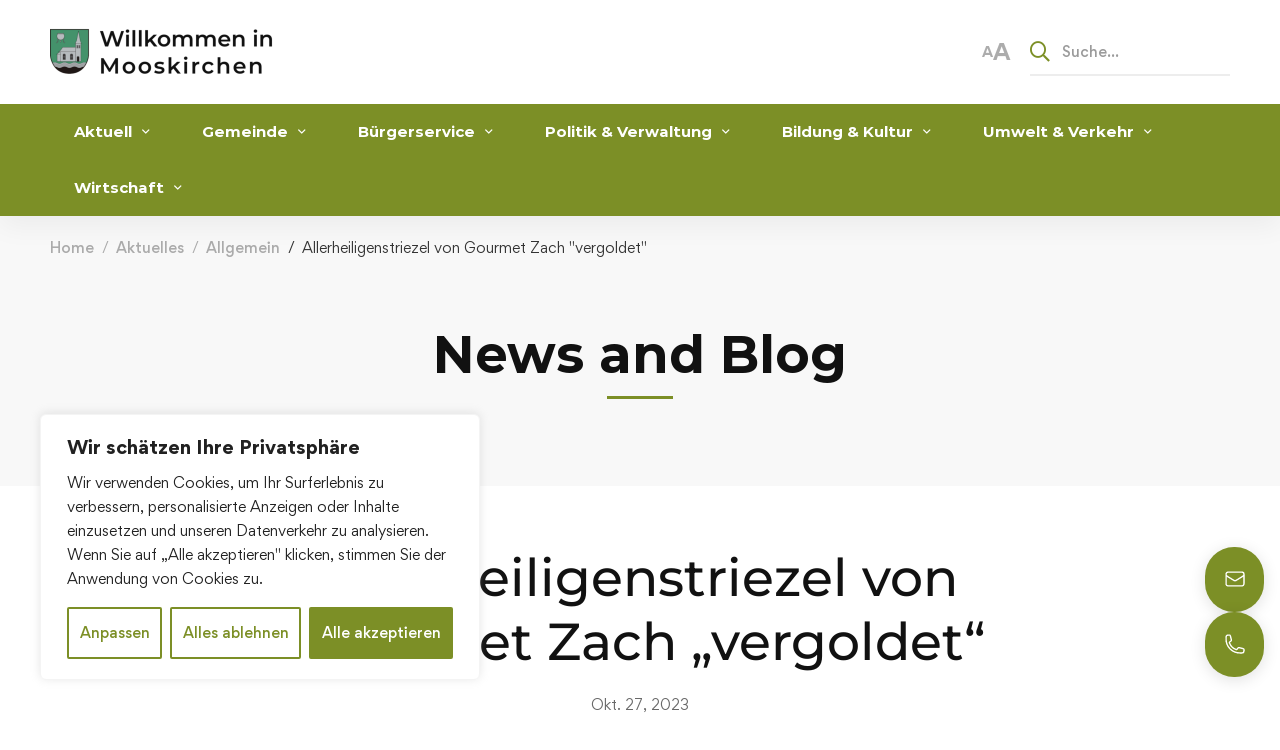

--- FILE ---
content_type: text/html; charset=UTF-8
request_url: https://www.mooskirchen.at/allerheiligenstriezel-von-gourmet-zach-vergoldet/
body_size: 34742
content:
<!DOCTYPE html>
<html lang="de" >

<head>
		<meta charset="UTF-8">
	<meta name="viewport" content="width=device-width, initial-scale=1">
	<link rel="profile" href="https://gmpg.org/xfn/11">
			<link rel="pingback" href="https://www.mooskirchen.at/xmlrpc.php">
			<meta name='robots' content='index, follow, max-image-preview:large, max-snippet:-1, max-video-preview:-1' />

	<!-- This site is optimized with the Yoast SEO plugin v26.2 - https://yoast.com/wordpress/plugins/seo/ -->
	<title>Allerheiligenstriezel von Gourmet Zach &quot;vergoldet&quot; - Gemeinde Mooskirchen</title>
	<link rel="canonical" href="https://www.mooskirchen.at/allerheiligenstriezel-von-gourmet-zach-vergoldet/" />
	<meta property="og:locale" content="de_DE" />
	<meta property="og:type" content="article" />
	<meta property="og:title" content="Allerheiligenstriezel von Gourmet Zach &quot;vergoldet&quot; - Gemeinde Mooskirchen" />
	<meta property="og:description" content="Dass Kernöl wie Fleisch- und Wurstprodukte von Gourmet Zach (Voglbichl 1, Mooskirchen) Jahr für Jahr bei den landesweiten Prämierungen mit besten Bewertungen &#8222;abschneiden&#8220;, ist hinlänglich bekannt.Wir freuen uns, erwerben diese Produkte gerne und im Hause Zach wird alles getan, diese hohe bis höchste Qualität ständig zu garantieren.Es gelingt, wie wir wissen. Und ausgezeichnet noch dazu. Dass wir jetzt aber auch ein fein gebackener Allerheiligenstrietzel mit Gold bewertet werden kann, finden wir geradezu sensationell. Dieser Tage wurde das Ergebnis veröffentlicht.Florian Zach, seine Partnerin Jasmin und die beiden stolzen Knaben des Paares nahmen die Auszeichnung über die Landeskammer für Land- und Forstwirtschaft aus der Hand von LK-Vizepräsidentin Maria Pein und weiteren Repräsentanten dankend entgegen.Die Flechtgebäcke werden traditionell zu Allerheiligen als Patengeschenk überreicht.Als Landessiegerin steht Monika Sommer aus Jungberg/Buch St. Magdalena bei Hartberg fest; sie war mit ihrem Weizenstriezel eine Klasse für sich. „Der Allerheiligenstriezel ist nach wie vor etwas Besonderes, dieser ist meist aus Briocheteig und mit Hagelzucker geschmückt“,so Landesbäuerin Viktoria Brandner. Jedenfalls werden die Allerheiligenstrietzel &#8211; wenn Sie die Qualität genießen wollen, ist eine rasche Anmeldung empfohlen &#8211; von Florian und Jasmin künftig mit der Plakette „Gold bei der Steirischen Brotprämierung 2023“ versehen sein. Wir gratulieren unseren tüchtigen Produzenten, wünschen weiterhin viel Erfolg und hoffen, dass der nunprämierte Allerheiligenstrietzelreißenden Absatz findet und über gut mundet. Gratulation. Großartig &#8211; wieder Gold in der Lipizzanerheimat Medien online Kleine Zeitung Weststeier, online 01.11.2023:  https://www.kleinezeitung.at/steiermark/weststeier/17780476/florian-zach-und-jasmin-maier-haben-den-allerheiligenstriezel" />
	<meta property="og:url" content="https://www.mooskirchen.at/allerheiligenstriezel-von-gourmet-zach-vergoldet/" />
	<meta property="og:site_name" content="Gemeinde Mooskirchen" />
	<meta property="article:published_time" content="2023-10-27T10:36:44+00:00" />
	<meta property="article:modified_time" content="2023-12-12T11:38:35+00:00" />
	<meta property="og:image" content="https://www.mooskirchen.at/wp-content/uploads/2023/12/Gold_fuer_Allerheiligenstriezel_von_Florian_Zach_und_Jasmin_Maier.jpg" />
	<meta property="og:image:width" content="700" />
	<meta property="og:image:height" content="417" />
	<meta property="og:image:type" content="image/jpeg" />
	<meta name="author" content="koerbleradmin" />
	<meta name="twitter:card" content="summary_large_image" />
	<meta name="twitter:label1" content="Geschrieben von" />
	<meta name="twitter:data1" content="koerbleradmin" />
	<meta name="twitter:label2" content="Geschätzte Lesezeit" />
	<meta name="twitter:data2" content="1 Minute" />
	<script type="application/ld+json" class="yoast-schema-graph">{"@context":"https://schema.org","@graph":[{"@type":"Article","@id":"https://www.mooskirchen.at/allerheiligenstriezel-von-gourmet-zach-vergoldet/#article","isPartOf":{"@id":"https://www.mooskirchen.at/allerheiligenstriezel-von-gourmet-zach-vergoldet/"},"author":{"name":"koerbleradmin","@id":"https://www.mooskirchen.at/#/schema/person/2371966c82b24c4e418061733836f824"},"headline":"Allerheiligenstriezel von Gourmet Zach &#8222;vergoldet&#8220;","datePublished":"2023-10-27T10:36:44+00:00","dateModified":"2023-12-12T11:38:35+00:00","mainEntityOfPage":{"@id":"https://www.mooskirchen.at/allerheiligenstriezel-von-gourmet-zach-vergoldet/"},"wordCount":271,"commentCount":0,"publisher":{"@id":"https://www.mooskirchen.at/#organization"},"image":{"@id":"https://www.mooskirchen.at/allerheiligenstriezel-von-gourmet-zach-vergoldet/#primaryimage"},"thumbnailUrl":"https://www.mooskirchen.at/wp-content/uploads/2023/12/Gold_fuer_Allerheiligenstriezel_von_Florian_Zach_und_Jasmin_Maier.jpg","inLanguage":"de","potentialAction":[{"@type":"CommentAction","name":"Comment","target":["https://www.mooskirchen.at/allerheiligenstriezel-von-gourmet-zach-vergoldet/#respond"]}]},{"@type":"WebPage","@id":"https://www.mooskirchen.at/allerheiligenstriezel-von-gourmet-zach-vergoldet/","url":"https://www.mooskirchen.at/allerheiligenstriezel-von-gourmet-zach-vergoldet/","name":"Allerheiligenstriezel von Gourmet Zach \"vergoldet\" - Gemeinde Mooskirchen","isPartOf":{"@id":"https://www.mooskirchen.at/#website"},"primaryImageOfPage":{"@id":"https://www.mooskirchen.at/allerheiligenstriezel-von-gourmet-zach-vergoldet/#primaryimage"},"image":{"@id":"https://www.mooskirchen.at/allerheiligenstriezel-von-gourmet-zach-vergoldet/#primaryimage"},"thumbnailUrl":"https://www.mooskirchen.at/wp-content/uploads/2023/12/Gold_fuer_Allerheiligenstriezel_von_Florian_Zach_und_Jasmin_Maier.jpg","datePublished":"2023-10-27T10:36:44+00:00","dateModified":"2023-12-12T11:38:35+00:00","breadcrumb":{"@id":"https://www.mooskirchen.at/allerheiligenstriezel-von-gourmet-zach-vergoldet/#breadcrumb"},"inLanguage":"de","potentialAction":[{"@type":"ReadAction","target":["https://www.mooskirchen.at/allerheiligenstriezel-von-gourmet-zach-vergoldet/"]}]},{"@type":"ImageObject","inLanguage":"de","@id":"https://www.mooskirchen.at/allerheiligenstriezel-von-gourmet-zach-vergoldet/#primaryimage","url":"https://www.mooskirchen.at/wp-content/uploads/2023/12/Gold_fuer_Allerheiligenstriezel_von_Florian_Zach_und_Jasmin_Maier.jpg","contentUrl":"https://www.mooskirchen.at/wp-content/uploads/2023/12/Gold_fuer_Allerheiligenstriezel_von_Florian_Zach_und_Jasmin_Maier.jpg","width":700,"height":417},{"@type":"BreadcrumbList","@id":"https://www.mooskirchen.at/allerheiligenstriezel-von-gourmet-zach-vergoldet/#breadcrumb","itemListElement":[{"@type":"ListItem","position":1,"name":"Startseite","item":"https://www.mooskirchen.at/"},{"@type":"ListItem","position":2,"name":"Aktuelles","item":"https://www.mooskirchen.at/blog/"},{"@type":"ListItem","position":3,"name":"Allerheiligenstriezel von Gourmet Zach &#8222;vergoldet&#8220;"}]},{"@type":"WebSite","@id":"https://www.mooskirchen.at/#website","url":"https://www.mooskirchen.at/","name":"Gemeinde Mooskirchen","description":"","publisher":{"@id":"https://www.mooskirchen.at/#organization"},"potentialAction":[{"@type":"SearchAction","target":{"@type":"EntryPoint","urlTemplate":"https://www.mooskirchen.at/?s={search_term_string}"},"query-input":{"@type":"PropertyValueSpecification","valueRequired":true,"valueName":"search_term_string"}}],"inLanguage":"de"},{"@type":"Organization","@id":"https://www.mooskirchen.at/#organization","name":"Gemeinde Mooskirchen","url":"https://www.mooskirchen.at/","logo":{"@type":"ImageObject","inLanguage":"de","@id":"https://www.mooskirchen.at/#/schema/logo/image/","url":"https://www.mooskirchen.at/wp-content/uploads/2025/08/Mooskirchen-Logo-new-448x108-1.png","contentUrl":"https://www.mooskirchen.at/wp-content/uploads/2025/08/Mooskirchen-Logo-new-448x108-1.png","width":448,"height":108,"caption":"Gemeinde Mooskirchen"},"image":{"@id":"https://www.mooskirchen.at/#/schema/logo/image/"}},{"@type":"Person","@id":"https://www.mooskirchen.at/#/schema/person/2371966c82b24c4e418061733836f824","name":"koerbleradmin","image":{"@type":"ImageObject","inLanguage":"de","@id":"https://www.mooskirchen.at/#/schema/person/image/","url":"https://secure.gravatar.com/avatar/678c8ba6496d6afbab5e5bbf41a2878055b7d6b38ef14ed661ce368f0887ad1a?s=96&d=mm&r=g","contentUrl":"https://secure.gravatar.com/avatar/678c8ba6496d6afbab5e5bbf41a2878055b7d6b38ef14ed661ce368f0887ad1a?s=96&d=mm&r=g","caption":"koerbleradmin"},"sameAs":["https://www.mooskirchen.at"],"url":"https://www.mooskirchen.at/author/koerbleradmin/"}]}</script>
	<!-- / Yoast SEO plugin. -->


<link href='https://fonts.gstatic.com' crossorigin rel='preconnect' />
<style id='wp-img-auto-sizes-contain-inline-css' type='text/css'>
img:is([sizes=auto i],[sizes^="auto," i]){contain-intrinsic-size:3000px 1500px}
/*# sourceURL=wp-img-auto-sizes-contain-inline-css */
</style>
<link rel='stylesheet' id='hfe-widgets-style-css' href='https://www.mooskirchen.at/wp-content/plugins/header-footer-elementor/inc/widgets-css/frontend.css' type='text/css' media='all' />
<style id='classic-theme-styles-inline-css' type='text/css'>
/*! This file is auto-generated */
.wp-block-button__link{color:#fff;background-color:#32373c;border-radius:9999px;box-shadow:none;text-decoration:none;padding:calc(.667em + 2px) calc(1.333em + 2px);font-size:1.125em}.wp-block-file__button{background:#32373c;color:#fff;text-decoration:none}
/*# sourceURL=/wp-includes/css/classic-themes.min.css */
</style>
<link rel='stylesheet' id='hfe-style-css' href='https://www.mooskirchen.at/wp-content/plugins/header-footer-elementor/assets/css/header-footer-elementor.css' type='text/css' media='all' />
<link rel='stylesheet' id='elementor-frontend-css' href='https://www.mooskirchen.at/wp-content/plugins/elementor/assets/css/frontend.min.css' type='text/css' media='all' />
<link rel='stylesheet' id='elementor-post-22-css' href='https://www.mooskirchen.at/wp-content/uploads/elementor/css/post-22.css' type='text/css' media='all' />
<link rel='stylesheet' id='elementor-post-4258-css' href='https://www.mooskirchen.at/wp-content/uploads/elementor/css/post-4258.css' type='text/css' media='all' />
<link rel='stylesheet' id='elementor-post-41679-css' href='https://www.mooskirchen.at/wp-content/uploads/elementor/css/post-41679.css' type='text/css' media='all' />
<link rel='stylesheet' id='main-css-css' href='https://www.mooskirchen.at/wp-content/themes/mooskirchen/dist/style.css' type='text/css' media='all' />
<link rel='stylesheet' id='font-gordita-css' href='https://www.mooskirchen.at/wp-content/themes/unicamp/assets/fonts/gordita/font-gordita.min.css' type='text/css' media='all' />
<link rel='stylesheet' id='font-butler-css' href='https://www.mooskirchen.at/wp-content/themes/unicamp/assets/fonts/butler/font-butler.min.css' type='text/css' media='all' />
<link rel='stylesheet' id='font-awesome-pro-css' href='https://www.mooskirchen.at/wp-content/themes/unicamp/assets/fonts/awesome/css/fontawesome-all.min.css' type='text/css' media='all' />
<link rel='stylesheet' id='swiper-css' href='https://www.mooskirchen.at/wp-content/plugins/elementor/assets/lib/swiper/v8/css/swiper.min.css' type='text/css' media='all' />
<link rel='stylesheet' id='unicamp-style-css' href='https://www.mooskirchen.at/wp-content/themes/unicamp/style.min.css' type='text/css' media='all' />
<style id='unicamp-style-inline-css' type='text/css'>
:root {
				--unicamp-typography-body-font-family: Gordita;
				--unicamp-typography-body-font-size: 15px;
				--unicamp-typography-body-font-weight: 400;
				--unicamp-typography-body-line-height: 1.87;
				--unicamp-typography-body-letter-spacing: 0em;
				--unicamp-typography-headings-font-family: Butler;
				--unicamp-typography-headings-font-weight: 700;
				--unicamp-typography-headings-line-height: 1.3;
				--unicamp-typography-headings-letter-spacing: 0em;
				--unicamp-color-primary: #7c8f26;
				--unicamp-color-primary-rgb: 124, 143, 38;
				--unicamp-color-secondary: #7c8f26;
				--unicamp-color-third: #031f42;
				--unicamp-color-text: #696969;
				--unicamp-color-text-bit-lighten: #7e7e7e;
				--unicamp-color-text-lighten: #ababab;
				--unicamp-color-heading: #111;
				--unicamp-color-link: #696969;
				--unicamp-color-link-hover: #7c8f26;
				--unicamp-color-box-white-background: #fff;
				--unicamp-color-box-white-border: #ededed;
				--unicamp-color-box-grey-background: #f8f8f8;
				--unicamp-color-box-light-grey-background: #f9f9fb;
				--unicamp-color-box-fill-separator: #eee;
				--unicamp-color-box-border: #eee;
				--unicamp-color-box-border-lighten: #ededed;
				--unicamp-color-button-text: #fff;
				--unicamp-color-button-border: #7c8f26;
				--unicamp-color-button-background: #7c8f26;
				--unicamp-color-button-hover-text: #fff;
				--unicamp-color-button-hover-border: #111;
				--unicamp-color-button-hover-background: #111;
				--unicamp-color-form-text: #696969;
				--unicamp-color-form-border: #f5f5f5;
				--unicamp-color-form-background: #f5f5f5;
				--unicamp-color-form-focus-text: #111;
				--unicamp-color-form-focus-border: #7c8f26;
				--unicamp-color-form-focus-background: #fff;
				--unicamp-color-sub-menu-border: #ededed;
				--unicamp-color-sub-menu-background: #fff;
			}
.boxed{max-width:1200px}::-moz-selection{color:#fff;background-color:#7c8f26}::selection{color:#fff;background-color:#7c8f26}.primary-fill-color{fill:#7c8f26}.lg-backdrop{background-color:#000 !important}.page-mobile-main-menu>.inner{background-color:#111}
/*# sourceURL=unicamp-style-inline-css */
</style>
<link rel='stylesheet' id='perfect-scrollbar-css' href='https://www.mooskirchen.at/wp-content/themes/unicamp/assets/libs/perfect-scrollbar/css/perfect-scrollbar.min.css' type='text/css' media='all' />
<link rel='stylesheet' id='growl-css' href='https://www.mooskirchen.at/wp-content/themes/unicamp/assets/libs/growl/css/jquery.growl.min.css' type='text/css' media='all' />
<link rel='stylesheet' id='lightgallery-css' href='https://www.mooskirchen.at/wp-content/themes/unicamp/assets/libs/lightGallery/css/lightgallery.min.css' type='text/css' media='all' />
<link rel='stylesheet' id='unicamp-events-manager-css' href='https://www.mooskirchen.at/wp-content/themes/unicamp/events-manager.css' type='text/css' media='all' />
<link rel='stylesheet' id='hfe-elementor-icons-css' href='https://www.mooskirchen.at/wp-content/plugins/elementor/assets/lib/eicons/css/elementor-icons.min.css' type='text/css' media='all' />
<link rel='stylesheet' id='hfe-icons-list-css' href='https://www.mooskirchen.at/wp-content/plugins/elementor/assets/css/widget-icon-list.min.css' type='text/css' media='all' />
<link rel='stylesheet' id='hfe-social-icons-css' href='https://www.mooskirchen.at/wp-content/plugins/elementor/assets/css/widget-social-icons.min.css' type='text/css' media='all' />
<link rel='stylesheet' id='hfe-social-share-icons-brands-css' href='https://www.mooskirchen.at/wp-content/plugins/elementor/assets/lib/font-awesome/css/brands.css' type='text/css' media='all' />
<link rel='stylesheet' id='hfe-social-share-icons-fontawesome-css' href='https://www.mooskirchen.at/wp-content/plugins/elementor/assets/lib/font-awesome/css/fontawesome.css' type='text/css' media='all' />
<link rel='stylesheet' id='hfe-nav-menu-icons-css' href='https://www.mooskirchen.at/wp-content/plugins/elementor/assets/lib/font-awesome/css/solid.css' type='text/css' media='all' />
<script type="text/javascript" id="cookie-law-info-js-extra">
/* <![CDATA[ */
var _ckyConfig = {"_ipData":[],"_assetsURL":"https://www.mooskirchen.at/wp-content/plugins/cookie-law-info/lite/frontend/images/","_publicURL":"https://www.mooskirchen.at","_expiry":"365","_categories":[{"name":"Notwendige","slug":"necessary","isNecessary":true,"ccpaDoNotSell":true,"cookies":[],"active":true,"defaultConsent":{"gdpr":true,"ccpa":true}},{"name":"Funktionale","slug":"functional","isNecessary":false,"ccpaDoNotSell":true,"cookies":[],"active":true,"defaultConsent":{"gdpr":false,"ccpa":false}},{"name":"Analyse","slug":"analytics","isNecessary":false,"ccpaDoNotSell":true,"cookies":[],"active":true,"defaultConsent":{"gdpr":false,"ccpa":false}},{"name":"Leistungs","slug":"performance","isNecessary":false,"ccpaDoNotSell":true,"cookies":[],"active":true,"defaultConsent":{"gdpr":false,"ccpa":false}},{"name":"Werbe","slug":"advertisement","isNecessary":false,"ccpaDoNotSell":true,"cookies":[],"active":true,"defaultConsent":{"gdpr":false,"ccpa":false}}],"_activeLaw":"gdpr","_rootDomain":"","_block":"1","_showBanner":"1","_bannerConfig":{"settings":{"type":"box","preferenceCenterType":"popup","position":"bottom-left","applicableLaw":"gdpr"},"behaviours":{"reloadBannerOnAccept":false,"loadAnalyticsByDefault":false,"animations":{"onLoad":"animate","onHide":"sticky"}},"config":{"revisitConsent":{"status":true,"tag":"revisit-consent","position":"bottom-left","meta":{"url":"#"},"styles":{"background-color":"#7c8f26"},"elements":{"title":{"type":"text","tag":"revisit-consent-title","status":true,"styles":{"color":"#0056a7"}}}},"preferenceCenter":{"toggle":{"status":true,"tag":"detail-category-toggle","type":"toggle","states":{"active":{"styles":{"background-color":"#1863DC"}},"inactive":{"styles":{"background-color":"#D0D5D2"}}}}},"categoryPreview":{"status":false,"toggle":{"status":true,"tag":"detail-category-preview-toggle","type":"toggle","states":{"active":{"styles":{"background-color":"#1863DC"}},"inactive":{"styles":{"background-color":"#D0D5D2"}}}}},"videoPlaceholder":{"status":true,"styles":{"background-color":"#000000","border-color":"#000000","color":"#ffffff"}},"readMore":{"status":false,"tag":"readmore-button","type":"link","meta":{"noFollow":true,"newTab":true},"styles":{"color":"#7c8f26","background-color":"transparent","border-color":"transparent"}},"showMore":{"status":true,"tag":"show-desc-button","type":"button","styles":{"color":"#1863DC"}},"showLess":{"status":true,"tag":"hide-desc-button","type":"button","styles":{"color":"#1863DC"}},"alwaysActive":{"status":true,"tag":"always-active","styles":{"color":"#008000"}},"manualLinks":{"status":true,"tag":"manual-links","type":"link","styles":{"color":"#1863DC"}},"auditTable":{"status":true},"optOption":{"status":true,"toggle":{"status":true,"tag":"optout-option-toggle","type":"toggle","states":{"active":{"styles":{"background-color":"#1863dc"}},"inactive":{"styles":{"background-color":"#FFFFFF"}}}}}}},"_version":"3.3.6","_logConsent":"1","_tags":[{"tag":"accept-button","styles":{"color":"#FFFFFF","background-color":"#7c8f26","border-color":"#7c8f26"}},{"tag":"reject-button","styles":{"color":"#7c8f26","background-color":"transparent","border-color":"#7c8f26"}},{"tag":"settings-button","styles":{"color":"#7c8f26","background-color":"transparent","border-color":"#7c8f26"}},{"tag":"readmore-button","styles":{"color":"#7c8f26","background-color":"transparent","border-color":"transparent"}},{"tag":"donotsell-button","styles":{"color":"#1863DC","background-color":"transparent","border-color":"transparent"}},{"tag":"show-desc-button","styles":{"color":"#1863DC"}},{"tag":"hide-desc-button","styles":{"color":"#1863DC"}},{"tag":"cky-always-active","styles":[]},{"tag":"cky-link","styles":[]},{"tag":"accept-button","styles":{"color":"#FFFFFF","background-color":"#7c8f26","border-color":"#7c8f26"}},{"tag":"revisit-consent","styles":{"background-color":"#7c8f26"}}],"_shortCodes":[{"key":"cky_readmore","content":"\u003Ca href=\"#\" class=\"cky-policy\" aria-label=\"Cookie-Richtlinie\" target=\"_blank\" rel=\"noopener\" data-cky-tag=\"readmore-button\"\u003ECookie-Richtlinie\u003C/a\u003E","tag":"readmore-button","status":false,"attributes":{"rel":"nofollow","target":"_blank"}},{"key":"cky_show_desc","content":"\u003Cbutton class=\"cky-show-desc-btn\" data-cky-tag=\"show-desc-button\" aria-label=\"Mehr zeigen\"\u003EMehr zeigen\u003C/button\u003E","tag":"show-desc-button","status":true,"attributes":[]},{"key":"cky_hide_desc","content":"\u003Cbutton class=\"cky-show-desc-btn\" data-cky-tag=\"hide-desc-button\" aria-label=\"Weniger zeigen\"\u003EWeniger zeigen\u003C/button\u003E","tag":"hide-desc-button","status":true,"attributes":[]},{"key":"cky_optout_show_desc","content":"[cky_optout_show_desc]","tag":"optout-show-desc-button","status":true,"attributes":[]},{"key":"cky_optout_hide_desc","content":"[cky_optout_hide_desc]","tag":"optout-hide-desc-button","status":true,"attributes":[]},{"key":"cky_category_toggle_label","content":"[cky_{{status}}_category_label] [cky_preference_{{category_slug}}_title]","tag":"","status":true,"attributes":[]},{"key":"cky_enable_category_label","content":"Erm\u00f6glichen","tag":"","status":true,"attributes":[]},{"key":"cky_disable_category_label","content":"Deaktivieren","tag":"","status":true,"attributes":[]},{"key":"cky_video_placeholder","content":"\u003Cdiv class=\"video-placeholder-normal\" data-cky-tag=\"video-placeholder\" id=\"[UNIQUEID]\"\u003E\u003Cp class=\"video-placeholder-text-normal\" data-cky-tag=\"placeholder-title\"\u003EBitte akzeptieren Sie die Cookie-Einwilligung\u003C/p\u003E\u003C/div\u003E","tag":"","status":true,"attributes":[]},{"key":"cky_enable_optout_label","content":"Erm\u00f6glichen","tag":"","status":true,"attributes":[]},{"key":"cky_disable_optout_label","content":"Deaktivieren","tag":"","status":true,"attributes":[]},{"key":"cky_optout_toggle_label","content":"[cky_{{status}}_optout_label] [cky_optout_option_title]","tag":"","status":true,"attributes":[]},{"key":"cky_optout_option_title","content":"Verkaufen oder teilen Sie meine pers\u00f6nlichen Daten nicht","tag":"","status":true,"attributes":[]},{"key":"cky_optout_close_label","content":"Nah dran","tag":"","status":true,"attributes":[]},{"key":"cky_preference_close_label","content":"Nah dran","tag":"","status":true,"attributes":[]}],"_rtl":"","_language":"de","_providersToBlock":[]};
var _ckyStyles = {"css":".cky-overlay{background: #000000; opacity: 0.4; position: fixed; top: 0; left: 0; width: 100%; height: 100%; z-index: 99999999;}.cky-hide{display: none;}.cky-btn-revisit-wrapper{display: flex; align-items: center; justify-content: center; background: #0056a7; width: 45px; height: 45px; border-radius: 50%; position: fixed; z-index: 999999; cursor: pointer;}.cky-revisit-bottom-left{bottom: 15px; left: 15px;}.cky-revisit-bottom-right{bottom: 15px; right: 15px;}.cky-btn-revisit-wrapper .cky-btn-revisit{display: flex; align-items: center; justify-content: center; background: none; border: none; cursor: pointer; position: relative; margin: 0; padding: 0;}.cky-btn-revisit-wrapper .cky-btn-revisit img{max-width: fit-content; margin: 0; height: 30px; width: 30px;}.cky-revisit-bottom-left:hover::before{content: attr(data-tooltip); position: absolute; background: #4e4b66; color: #ffffff; left: calc(100% + 7px); font-size: 12px; line-height: 16px; width: max-content; padding: 4px 8px; border-radius: 4px;}.cky-revisit-bottom-left:hover::after{position: absolute; content: \"\"; border: 5px solid transparent; left: calc(100% + 2px); border-left-width: 0; border-right-color: #4e4b66;}.cky-revisit-bottom-right:hover::before{content: attr(data-tooltip); position: absolute; background: #4e4b66; color: #ffffff; right: calc(100% + 7px); font-size: 12px; line-height: 16px; width: max-content; padding: 4px 8px; border-radius: 4px;}.cky-revisit-bottom-right:hover::after{position: absolute; content: \"\"; border: 5px solid transparent; right: calc(100% + 2px); border-right-width: 0; border-left-color: #4e4b66;}.cky-revisit-hide{display: none;}.cky-consent-container{position: fixed; width: 440px; box-sizing: border-box; z-index: 9999999; border-radius: 6px;}.cky-consent-container .cky-consent-bar{background: #ffffff; border: 1px solid; padding: 20px 26px; box-shadow: 0 -1px 10px 0 #acabab4d; border-radius: 6px;}.cky-box-bottom-left{bottom: 40px; left: 40px;}.cky-box-bottom-right{bottom: 40px; right: 40px;}.cky-box-top-left{top: 40px; left: 40px;}.cky-box-top-right{top: 40px; right: 40px;}.cky-custom-brand-logo-wrapper .cky-custom-brand-logo{width: 100px; height: auto; margin: 0 0 12px 0;}.cky-notice .cky-title{color: #212121; font-weight: 700; font-size: 18px; line-height: 24px; margin: 0 0 12px 0;}.cky-notice-des *,.cky-preference-content-wrapper *,.cky-accordion-header-des *,.cky-gpc-wrapper .cky-gpc-desc *{font-size: 14px;}.cky-notice-des{color: #212121; font-size: 14px; line-height: 24px; font-weight: 400;}.cky-notice-des img{height: 25px; width: 25px;}.cky-consent-bar .cky-notice-des p,.cky-gpc-wrapper .cky-gpc-desc p,.cky-preference-body-wrapper .cky-preference-content-wrapper p,.cky-accordion-header-wrapper .cky-accordion-header-des p,.cky-cookie-des-table li div:last-child p{color: inherit; margin-top: 0; overflow-wrap: break-word;}.cky-notice-des P:last-child,.cky-preference-content-wrapper p:last-child,.cky-cookie-des-table li div:last-child p:last-child,.cky-gpc-wrapper .cky-gpc-desc p:last-child{margin-bottom: 0;}.cky-notice-des a.cky-policy,.cky-notice-des button.cky-policy{font-size: 14px; color: #1863dc; white-space: nowrap; cursor: pointer; background: transparent; border: 1px solid; text-decoration: underline;}.cky-notice-des button.cky-policy{padding: 0;}.cky-notice-des a.cky-policy:focus-visible,.cky-notice-des button.cky-policy:focus-visible,.cky-preference-content-wrapper .cky-show-desc-btn:focus-visible,.cky-accordion-header .cky-accordion-btn:focus-visible,.cky-preference-header .cky-btn-close:focus-visible,.cky-switch input[type=\"checkbox\"]:focus-visible,.cky-footer-wrapper a:focus-visible,.cky-btn:focus-visible{outline: 2px solid #1863dc; outline-offset: 2px;}.cky-btn:focus:not(:focus-visible),.cky-accordion-header .cky-accordion-btn:focus:not(:focus-visible),.cky-preference-content-wrapper .cky-show-desc-btn:focus:not(:focus-visible),.cky-btn-revisit-wrapper .cky-btn-revisit:focus:not(:focus-visible),.cky-preference-header .cky-btn-close:focus:not(:focus-visible),.cky-consent-bar .cky-banner-btn-close:focus:not(:focus-visible){outline: 0;}button.cky-show-desc-btn:not(:hover):not(:active){color: #1863dc; background: transparent;}button.cky-accordion-btn:not(:hover):not(:active),button.cky-banner-btn-close:not(:hover):not(:active),button.cky-btn-revisit:not(:hover):not(:active),button.cky-btn-close:not(:hover):not(:active){background: transparent;}.cky-consent-bar button:hover,.cky-modal.cky-modal-open button:hover,.cky-consent-bar button:focus,.cky-modal.cky-modal-open button:focus{text-decoration: none;}.cky-notice-btn-wrapper{display: flex; justify-content: flex-start; align-items: center; flex-wrap: wrap; margin-top: 16px;}.cky-notice-btn-wrapper .cky-btn{text-shadow: none; box-shadow: none;}.cky-btn{flex: auto; max-width: 100%; font-size: 14px; font-family: inherit; line-height: 24px; padding: 8px; font-weight: 500; margin: 0 8px 0 0; border-radius: 2px; cursor: pointer; text-align: center; text-transform: none; min-height: 0;}.cky-btn:hover{opacity: 0.8;}.cky-btn-customize{color: #1863dc; background: transparent; border: 2px solid #1863dc;}.cky-btn-reject{color: #1863dc; background: transparent; border: 2px solid #1863dc;}.cky-btn-accept{background: #1863dc; color: #ffffff; border: 2px solid #1863dc;}.cky-btn:last-child{margin-right: 0;}@media (max-width: 576px){.cky-box-bottom-left{bottom: 0; left: 0;}.cky-box-bottom-right{bottom: 0; right: 0;}.cky-box-top-left{top: 0; left: 0;}.cky-box-top-right{top: 0; right: 0;}}@media (max-height: 480px){.cky-consent-container{max-height: 100vh;overflow-y: scroll}.cky-notice-des{max-height: unset !important;overflow-y: unset !important}.cky-preference-center{height: 100vh;overflow: auto !important}.cky-preference-center .cky-preference-body-wrapper{overflow: unset}}@media (max-width: 440px){.cky-box-bottom-left, .cky-box-bottom-right, .cky-box-top-left, .cky-box-top-right{width: 100%; max-width: 100%;}.cky-consent-container .cky-consent-bar{padding: 20px 0;}.cky-custom-brand-logo-wrapper, .cky-notice .cky-title, .cky-notice-des, .cky-notice-btn-wrapper{padding: 0 24px;}.cky-notice-des{max-height: 40vh; overflow-y: scroll;}.cky-notice-btn-wrapper{flex-direction: column; margin-top: 0;}.cky-btn{width: 100%; margin: 10px 0 0 0;}.cky-notice-btn-wrapper .cky-btn-customize{order: 2;}.cky-notice-btn-wrapper .cky-btn-reject{order: 3;}.cky-notice-btn-wrapper .cky-btn-accept{order: 1; margin-top: 16px;}}@media (max-width: 352px){.cky-notice .cky-title{font-size: 16px;}.cky-notice-des *{font-size: 12px;}.cky-notice-des, .cky-btn{font-size: 12px;}}.cky-modal.cky-modal-open{display: flex; visibility: visible; -webkit-transform: translate(-50%, -50%); -moz-transform: translate(-50%, -50%); -ms-transform: translate(-50%, -50%); -o-transform: translate(-50%, -50%); transform: translate(-50%, -50%); top: 50%; left: 50%; transition: all 1s ease;}.cky-modal{box-shadow: 0 32px 68px rgba(0, 0, 0, 0.3); margin: 0 auto; position: fixed; max-width: 100%; background: #ffffff; top: 50%; box-sizing: border-box; border-radius: 6px; z-index: 999999999; color: #212121; -webkit-transform: translate(-50%, 100%); -moz-transform: translate(-50%, 100%); -ms-transform: translate(-50%, 100%); -o-transform: translate(-50%, 100%); transform: translate(-50%, 100%); visibility: hidden; transition: all 0s ease;}.cky-preference-center{max-height: 79vh; overflow: hidden; width: 845px; overflow: hidden; flex: 1 1 0; display: flex; flex-direction: column; border-radius: 6px;}.cky-preference-header{display: flex; align-items: center; justify-content: space-between; padding: 22px 24px; border-bottom: 1px solid;}.cky-preference-header .cky-preference-title{font-size: 18px; font-weight: 700; line-height: 24px;}.cky-preference-header .cky-btn-close{margin: 0; cursor: pointer; vertical-align: middle; padding: 0; background: none; border: none; width: 24px; height: 24px; min-height: 0; line-height: 0; text-shadow: none; box-shadow: none;}.cky-preference-header .cky-btn-close img{margin: 0; height: 10px; width: 10px;}.cky-preference-body-wrapper{padding: 0 24px; flex: 1; overflow: auto; box-sizing: border-box;}.cky-preference-content-wrapper,.cky-gpc-wrapper .cky-gpc-desc{font-size: 14px; line-height: 24px; font-weight: 400; padding: 12px 0;}.cky-preference-content-wrapper{border-bottom: 1px solid;}.cky-preference-content-wrapper img{height: 25px; width: 25px;}.cky-preference-content-wrapper .cky-show-desc-btn{font-size: 14px; font-family: inherit; color: #1863dc; text-decoration: none; line-height: 24px; padding: 0; margin: 0; white-space: nowrap; cursor: pointer; background: transparent; border-color: transparent; text-transform: none; min-height: 0; text-shadow: none; box-shadow: none;}.cky-accordion-wrapper{margin-bottom: 10px;}.cky-accordion{border-bottom: 1px solid;}.cky-accordion:last-child{border-bottom: none;}.cky-accordion .cky-accordion-item{display: flex; margin-top: 10px;}.cky-accordion .cky-accordion-body{display: none;}.cky-accordion.cky-accordion-active .cky-accordion-body{display: block; padding: 0 22px; margin-bottom: 16px;}.cky-accordion-header-wrapper{cursor: pointer; width: 100%;}.cky-accordion-item .cky-accordion-header{display: flex; justify-content: space-between; align-items: center;}.cky-accordion-header .cky-accordion-btn{font-size: 16px; font-family: inherit; color: #212121; line-height: 24px; background: none; border: none; font-weight: 700; padding: 0; margin: 0; cursor: pointer; text-transform: none; min-height: 0; text-shadow: none; box-shadow: none;}.cky-accordion-header .cky-always-active{color: #008000; font-weight: 600; line-height: 24px; font-size: 14px;}.cky-accordion-header-des{font-size: 14px; line-height: 24px; margin: 10px 0 16px 0;}.cky-accordion-chevron{margin-right: 22px; position: relative; cursor: pointer;}.cky-accordion-chevron-hide{display: none;}.cky-accordion .cky-accordion-chevron i::before{content: \"\"; position: absolute; border-right: 1.4px solid; border-bottom: 1.4px solid; border-color: inherit; height: 6px; width: 6px; -webkit-transform: rotate(-45deg); -moz-transform: rotate(-45deg); -ms-transform: rotate(-45deg); -o-transform: rotate(-45deg); transform: rotate(-45deg); transition: all 0.2s ease-in-out; top: 8px;}.cky-accordion.cky-accordion-active .cky-accordion-chevron i::before{-webkit-transform: rotate(45deg); -moz-transform: rotate(45deg); -ms-transform: rotate(45deg); -o-transform: rotate(45deg); transform: rotate(45deg);}.cky-audit-table{background: #f4f4f4; border-radius: 6px;}.cky-audit-table .cky-empty-cookies-text{color: inherit; font-size: 12px; line-height: 24px; margin: 0; padding: 10px;}.cky-audit-table .cky-cookie-des-table{font-size: 12px; line-height: 24px; font-weight: normal; padding: 15px 10px; border-bottom: 1px solid; border-bottom-color: inherit; margin: 0;}.cky-audit-table .cky-cookie-des-table:last-child{border-bottom: none;}.cky-audit-table .cky-cookie-des-table li{list-style-type: none; display: flex; padding: 3px 0;}.cky-audit-table .cky-cookie-des-table li:first-child{padding-top: 0;}.cky-cookie-des-table li div:first-child{width: 100px; font-weight: 600; word-break: break-word; word-wrap: break-word;}.cky-cookie-des-table li div:last-child{flex: 1; word-break: break-word; word-wrap: break-word; margin-left: 8px;}.cky-footer-shadow{display: block; width: 100%; height: 40px; background: linear-gradient(180deg, rgba(255, 255, 255, 0) 0%, #ffffff 100%); position: absolute; bottom: calc(100% - 1px);}.cky-footer-wrapper{position: relative;}.cky-prefrence-btn-wrapper{display: flex; flex-wrap: wrap; align-items: center; justify-content: center; padding: 22px 24px; border-top: 1px solid;}.cky-prefrence-btn-wrapper .cky-btn{flex: auto; max-width: 100%; text-shadow: none; box-shadow: none;}.cky-btn-preferences{color: #1863dc; background: transparent; border: 2px solid #1863dc;}.cky-preference-header,.cky-preference-body-wrapper,.cky-preference-content-wrapper,.cky-accordion-wrapper,.cky-accordion,.cky-accordion-wrapper,.cky-footer-wrapper,.cky-prefrence-btn-wrapper{border-color: inherit;}@media (max-width: 845px){.cky-modal{max-width: calc(100% - 16px);}}@media (max-width: 576px){.cky-modal{max-width: 100%;}.cky-preference-center{max-height: 100vh;}.cky-prefrence-btn-wrapper{flex-direction: column;}.cky-accordion.cky-accordion-active .cky-accordion-body{padding-right: 0;}.cky-prefrence-btn-wrapper .cky-btn{width: 100%; margin: 10px 0 0 0;}.cky-prefrence-btn-wrapper .cky-btn-reject{order: 3;}.cky-prefrence-btn-wrapper .cky-btn-accept{order: 1; margin-top: 0;}.cky-prefrence-btn-wrapper .cky-btn-preferences{order: 2;}}@media (max-width: 425px){.cky-accordion-chevron{margin-right: 15px;}.cky-notice-btn-wrapper{margin-top: 0;}.cky-accordion.cky-accordion-active .cky-accordion-body{padding: 0 15px;}}@media (max-width: 352px){.cky-preference-header .cky-preference-title{font-size: 16px;}.cky-preference-header{padding: 16px 24px;}.cky-preference-content-wrapper *, .cky-accordion-header-des *{font-size: 12px;}.cky-preference-content-wrapper, .cky-preference-content-wrapper .cky-show-more, .cky-accordion-header .cky-always-active, .cky-accordion-header-des, .cky-preference-content-wrapper .cky-show-desc-btn, .cky-notice-des a.cky-policy{font-size: 12px;}.cky-accordion-header .cky-accordion-btn{font-size: 14px;}}.cky-switch{display: flex;}.cky-switch input[type=\"checkbox\"]{position: relative; width: 44px; height: 24px; margin: 0; background: #d0d5d2; -webkit-appearance: none; border-radius: 50px; cursor: pointer; outline: 0; border: none; top: 0;}.cky-switch input[type=\"checkbox\"]:checked{background: #1863dc;}.cky-switch input[type=\"checkbox\"]:before{position: absolute; content: \"\"; height: 20px; width: 20px; left: 2px; bottom: 2px; border-radius: 50%; background-color: white; -webkit-transition: 0.4s; transition: 0.4s; margin: 0;}.cky-switch input[type=\"checkbox\"]:after{display: none;}.cky-switch input[type=\"checkbox\"]:checked:before{-webkit-transform: translateX(20px); -ms-transform: translateX(20px); transform: translateX(20px);}@media (max-width: 425px){.cky-switch input[type=\"checkbox\"]{width: 38px; height: 21px;}.cky-switch input[type=\"checkbox\"]:before{height: 17px; width: 17px;}.cky-switch input[type=\"checkbox\"]:checked:before{-webkit-transform: translateX(17px); -ms-transform: translateX(17px); transform: translateX(17px);}}.cky-consent-bar .cky-banner-btn-close{position: absolute; right: 9px; top: 5px; background: none; border: none; cursor: pointer; padding: 0; margin: 0; min-height: 0; line-height: 0; height: 24px; width: 24px; text-shadow: none; box-shadow: none;}.cky-consent-bar .cky-banner-btn-close img{height: 9px; width: 9px; margin: 0;}.cky-notice-group{font-size: 14px; line-height: 24px; font-weight: 400; color: #212121;}.cky-notice-btn-wrapper .cky-btn-do-not-sell{font-size: 14px; line-height: 24px; padding: 6px 0; margin: 0; font-weight: 500; background: none; border-radius: 2px; border: none; cursor: pointer; text-align: left; color: #1863dc; background: transparent; border-color: transparent; box-shadow: none; text-shadow: none;}.cky-consent-bar .cky-banner-btn-close:focus-visible,.cky-notice-btn-wrapper .cky-btn-do-not-sell:focus-visible,.cky-opt-out-btn-wrapper .cky-btn:focus-visible,.cky-opt-out-checkbox-wrapper input[type=\"checkbox\"].cky-opt-out-checkbox:focus-visible{outline: 2px solid #1863dc; outline-offset: 2px;}@media (max-width: 440px){.cky-consent-container{width: 100%;}}@media (max-width: 352px){.cky-notice-des a.cky-policy, .cky-notice-btn-wrapper .cky-btn-do-not-sell{font-size: 12px;}}.cky-opt-out-wrapper{padding: 12px 0;}.cky-opt-out-wrapper .cky-opt-out-checkbox-wrapper{display: flex; align-items: center;}.cky-opt-out-checkbox-wrapper .cky-opt-out-checkbox-label{font-size: 16px; font-weight: 700; line-height: 24px; margin: 0 0 0 12px; cursor: pointer;}.cky-opt-out-checkbox-wrapper input[type=\"checkbox\"].cky-opt-out-checkbox{background-color: #ffffff; border: 1px solid black; width: 20px; height: 18.5px; margin: 0; -webkit-appearance: none; position: relative; display: flex; align-items: center; justify-content: center; border-radius: 2px; cursor: pointer;}.cky-opt-out-checkbox-wrapper input[type=\"checkbox\"].cky-opt-out-checkbox:checked{background-color: #1863dc; border: none;}.cky-opt-out-checkbox-wrapper input[type=\"checkbox\"].cky-opt-out-checkbox:checked::after{left: 6px; bottom: 4px; width: 7px; height: 13px; border: solid #ffffff; border-width: 0 3px 3px 0; border-radius: 2px; -webkit-transform: rotate(45deg); -ms-transform: rotate(45deg); transform: rotate(45deg); content: \"\"; position: absolute; box-sizing: border-box;}.cky-opt-out-checkbox-wrapper.cky-disabled .cky-opt-out-checkbox-label,.cky-opt-out-checkbox-wrapper.cky-disabled input[type=\"checkbox\"].cky-opt-out-checkbox{cursor: no-drop;}.cky-gpc-wrapper{margin: 0 0 0 32px;}.cky-footer-wrapper .cky-opt-out-btn-wrapper{display: flex; flex-wrap: wrap; align-items: center; justify-content: center; padding: 22px 24px;}.cky-opt-out-btn-wrapper .cky-btn{flex: auto; max-width: 100%; text-shadow: none; box-shadow: none;}.cky-opt-out-btn-wrapper .cky-btn-cancel{border: 1px solid #dedfe0; background: transparent; color: #858585;}.cky-opt-out-btn-wrapper .cky-btn-confirm{background: #1863dc; color: #ffffff; border: 1px solid #1863dc;}@media (max-width: 352px){.cky-opt-out-checkbox-wrapper .cky-opt-out-checkbox-label{font-size: 14px;}.cky-gpc-wrapper .cky-gpc-desc, .cky-gpc-wrapper .cky-gpc-desc *{font-size: 12px;}.cky-opt-out-checkbox-wrapper input[type=\"checkbox\"].cky-opt-out-checkbox{width: 16px; height: 16px;}.cky-opt-out-checkbox-wrapper input[type=\"checkbox\"].cky-opt-out-checkbox:checked::after{left: 5px; bottom: 4px; width: 3px; height: 9px;}.cky-gpc-wrapper{margin: 0 0 0 28px;}}.video-placeholder-youtube{background-size: 100% 100%; background-position: center; background-repeat: no-repeat; background-color: #b2b0b059; position: relative; display: flex; align-items: center; justify-content: center; max-width: 100%;}.video-placeholder-text-youtube{text-align: center; align-items: center; padding: 10px 16px; background-color: #000000cc; color: #ffffff; border: 1px solid; border-radius: 2px; cursor: pointer;}.video-placeholder-normal{background-image: url(\"/wp-content/plugins/cookie-law-info/lite/frontend/images/placeholder.svg\"); background-size: 80px; background-position: center; background-repeat: no-repeat; background-color: #b2b0b059; position: relative; display: flex; align-items: flex-end; justify-content: center; max-width: 100%;}.video-placeholder-text-normal{align-items: center; padding: 10px 16px; text-align: center; border: 1px solid; border-radius: 2px; cursor: pointer;}.cky-rtl{direction: rtl; text-align: right;}.cky-rtl .cky-banner-btn-close{left: 9px; right: auto;}.cky-rtl .cky-notice-btn-wrapper .cky-btn:last-child{margin-right: 8px;}.cky-rtl .cky-notice-btn-wrapper .cky-btn:first-child{margin-right: 0;}.cky-rtl .cky-notice-btn-wrapper{margin-left: 0; margin-right: 15px;}.cky-rtl .cky-prefrence-btn-wrapper .cky-btn{margin-right: 8px;}.cky-rtl .cky-prefrence-btn-wrapper .cky-btn:first-child{margin-right: 0;}.cky-rtl .cky-accordion .cky-accordion-chevron i::before{border: none; border-left: 1.4px solid; border-top: 1.4px solid; left: 12px;}.cky-rtl .cky-accordion.cky-accordion-active .cky-accordion-chevron i::before{-webkit-transform: rotate(-135deg); -moz-transform: rotate(-135deg); -ms-transform: rotate(-135deg); -o-transform: rotate(-135deg); transform: rotate(-135deg);}@media (max-width: 768px){.cky-rtl .cky-notice-btn-wrapper{margin-right: 0;}}@media (max-width: 576px){.cky-rtl .cky-notice-btn-wrapper .cky-btn:last-child{margin-right: 0;}.cky-rtl .cky-prefrence-btn-wrapper .cky-btn{margin-right: 0;}.cky-rtl .cky-accordion.cky-accordion-active .cky-accordion-body{padding: 0 22px 0 0;}}@media (max-width: 425px){.cky-rtl .cky-accordion.cky-accordion-active .cky-accordion-body{padding: 0 15px 0 0;}}.cky-rtl .cky-opt-out-btn-wrapper .cky-btn{margin-right: 12px;}.cky-rtl .cky-opt-out-btn-wrapper .cky-btn:first-child{margin-right: 0;}.cky-rtl .cky-opt-out-checkbox-wrapper .cky-opt-out-checkbox-label{margin: 0 12px 0 0;}"};
//# sourceURL=cookie-law-info-js-extra
/* ]]> */
</script>
<script type="text/javascript" src="https://www.mooskirchen.at/wp-content/plugins/cookie-law-info/lite/frontend/js/script.min.js" id="cookie-law-info-js"></script>
<script type="text/javascript" src="https://www.mooskirchen.at/wp-includes/js/jquery/jquery.min.js" id="jquery-core-js"></script>
<script type="text/javascript" src="https://www.mooskirchen.at/wp-includes/js/jquery/jquery-migrate.min.js" id="jquery-migrate-js"></script>
<script type="text/javascript" id="jquery-js-after">
/* <![CDATA[ */
!function($){"use strict";$(document).ready(function(){$(this).scrollTop()>100&&$(".hfe-scroll-to-top-wrap").removeClass("hfe-scroll-to-top-hide"),$(window).scroll(function(){$(this).scrollTop()<100?$(".hfe-scroll-to-top-wrap").fadeOut(300):$(".hfe-scroll-to-top-wrap").fadeIn(300)}),$(".hfe-scroll-to-top-wrap").on("click",function(){$("html, body").animate({scrollTop:0},300);return!1})})}(jQuery);
!function($){'use strict';$(document).ready(function(){var bar=$('.hfe-reading-progress-bar');if(!bar.length)return;$(window).on('scroll',function(){var s=$(window).scrollTop(),d=$(document).height()-$(window).height(),p=d? s/d*100:0;bar.css('width',p+'%')});});}(jQuery);
//# sourceURL=jquery-js-after
/* ]]> */
</script>
<link rel="https://api.w.org/" href="https://www.mooskirchen.at/wp-json/" /><link rel="alternate" title="JSON" type="application/json" href="https://www.mooskirchen.at/wp-json/wp/v2/posts/4258" /><link rel="EditURI" type="application/rsd+xml" title="RSD" href="https://www.mooskirchen.at/xmlrpc.php?rsd" />
<link rel='shortlink' href='https://www.mooskirchen.at/?p=4258' />
<style id="cky-style-inline">[data-cky-tag]{visibility:hidden;}</style><meta name="generator" content="Elementor 3.32.5; features: e_font_icon_svg, additional_custom_breakpoints; settings: css_print_method-external, google_font-enabled, font_display-swap">
			<style>
				.e-con.e-parent:nth-of-type(n+4):not(.e-lazyloaded):not(.e-no-lazyload),
				.e-con.e-parent:nth-of-type(n+4):not(.e-lazyloaded):not(.e-no-lazyload) * {
					background-image: none !important;
				}
				@media screen and (max-height: 1024px) {
					.e-con.e-parent:nth-of-type(n+3):not(.e-lazyloaded):not(.e-no-lazyload),
					.e-con.e-parent:nth-of-type(n+3):not(.e-lazyloaded):not(.e-no-lazyload) * {
						background-image: none !important;
					}
				}
				@media screen and (max-height: 640px) {
					.e-con.e-parent:nth-of-type(n+2):not(.e-lazyloaded):not(.e-no-lazyload),
					.e-con.e-parent:nth-of-type(n+2):not(.e-lazyloaded):not(.e-no-lazyload) * {
						background-image: none !important;
					}
				}
			</style>
			<meta name="generator" content="Powered by Slider Revolution 6.6.18 - responsive, Mobile-Friendly Slider Plugin for WordPress with comfortable drag and drop interface." />
<link rel="icon" href="https://www.mooskirchen.at/wp-content/uploads/2023/12/favicon-mooskirchen-96x96.png" sizes="32x32" />
<link rel="icon" href="https://www.mooskirchen.at/wp-content/uploads/2023/12/favicon-mooskirchen-300x300.png" sizes="192x192" />
<link rel="apple-touch-icon" href="https://www.mooskirchen.at/wp-content/uploads/2023/12/favicon-mooskirchen-300x300.png" />
<meta name="msapplication-TileImage" content="https://www.mooskirchen.at/wp-content/uploads/2023/12/favicon-mooskirchen-300x300.png" />
<script>function setREVStartSize(e){
			//window.requestAnimationFrame(function() {
				window.RSIW = window.RSIW===undefined ? window.innerWidth : window.RSIW;
				window.RSIH = window.RSIH===undefined ? window.innerHeight : window.RSIH;
				try {
					var pw = document.getElementById(e.c).parentNode.offsetWidth,
						newh;
					pw = pw===0 || isNaN(pw) || (e.l=="fullwidth" || e.layout=="fullwidth") ? window.RSIW : pw;
					e.tabw = e.tabw===undefined ? 0 : parseInt(e.tabw);
					e.thumbw = e.thumbw===undefined ? 0 : parseInt(e.thumbw);
					e.tabh = e.tabh===undefined ? 0 : parseInt(e.tabh);
					e.thumbh = e.thumbh===undefined ? 0 : parseInt(e.thumbh);
					e.tabhide = e.tabhide===undefined ? 0 : parseInt(e.tabhide);
					e.thumbhide = e.thumbhide===undefined ? 0 : parseInt(e.thumbhide);
					e.mh = e.mh===undefined || e.mh=="" || e.mh==="auto" ? 0 : parseInt(e.mh,0);
					if(e.layout==="fullscreen" || e.l==="fullscreen")
						newh = Math.max(e.mh,window.RSIH);
					else{
						e.gw = Array.isArray(e.gw) ? e.gw : [e.gw];
						for (var i in e.rl) if (e.gw[i]===undefined || e.gw[i]===0) e.gw[i] = e.gw[i-1];
						e.gh = e.el===undefined || e.el==="" || (Array.isArray(e.el) && e.el.length==0)? e.gh : e.el;
						e.gh = Array.isArray(e.gh) ? e.gh : [e.gh];
						for (var i in e.rl) if (e.gh[i]===undefined || e.gh[i]===0) e.gh[i] = e.gh[i-1];
											
						var nl = new Array(e.rl.length),
							ix = 0,
							sl;
						e.tabw = e.tabhide>=pw ? 0 : e.tabw;
						e.thumbw = e.thumbhide>=pw ? 0 : e.thumbw;
						e.tabh = e.tabhide>=pw ? 0 : e.tabh;
						e.thumbh = e.thumbhide>=pw ? 0 : e.thumbh;
						for (var i in e.rl) nl[i] = e.rl[i]<window.RSIW ? 0 : e.rl[i];
						sl = nl[0];
						for (var i in nl) if (sl>nl[i] && nl[i]>0) { sl = nl[i]; ix=i;}
						var m = pw>(e.gw[ix]+e.tabw+e.thumbw) ? 1 : (pw-(e.tabw+e.thumbw)) / (e.gw[ix]);
						newh =  (e.gh[ix] * m) + (e.tabh + e.thumbh);
					}
					var el = document.getElementById(e.c);
					if (el!==null && el) el.style.height = newh+"px";
					el = document.getElementById(e.c+"_wrapper");
					if (el!==null && el) {
						el.style.height = newh+"px";
						el.style.display = "block";
					}
				} catch(e){
					console.log("Failure at Presize of Slider:" + e)
				}
			//});
		  };</script>
		<style type="text/css" id="wp-custom-css">
			.swiper-inner {
	overflow: hidden;
}		</style>
		<style id="kirki-inline-styles">body{color:#696969;background:#ffffff;background-color:#ffffff;background-repeat:no-repeat;background-position:center center;background-attachment:fixed;-webkit-background-size:cover;-moz-background-size:cover;-ms-background-size:cover;-o-background-size:cover;background-size:cover;}a{color:#696969;}a:hover, a:focus{color:#7c8f26;}h1,h2,h3,h4,h5,h6,caption,th,blockquote, .heading, .heading-color{color:#111;}button, input[type="button"], input[type="reset"], input[type="submit"], .wp-block-button__link, .button, .wc-forward, .button.button-alt:hover, .elementor-button{color:#fff;border-color:#7c8f26;background-color:#7c8f26;}.wp-block-button.is-style-outline{color:#7c8f26;}button:hover, input[type="button"]:hover, input[type="reset"]:hover, input[type="submit"]:hover, .wp-block-button__link:hover, .button:hover, .button:focus, .button-alt, .wc-forward:hover, .wc-forward:focus, .elementor-button:hover{color:#fff;border-color:#111;background-color:#111;}.wp-block-button.is-style-outline .wp-block-button__link:hover{color:#111;}.tm-button.style-flat{color:#fff;border-color:#7c8f26;}.tm-button.style-flat:before{background-color:#7c8f26;}.tm-button.style-flat:hover{color:#fff;border-color:#111;}.tm-button.style-flat:after{background-color:#111;}.tm-button.style-border, .tm-button.style-thick-border{color:#7c8f26;border-color:#7c8f26;}.tm-button.style-border:before, .tm-button.style-thick-border:before{background-color:rgba(0, 0, 0, 0);}.tm-button.style-border:hover, .tm-button.style-thick-border:hover{color:#fff;border-color:#7c8f26;}.tm-button.style-border:after, .tm-button.style-thick-border:after{background-color:#7c8f26;}.top-bar-01{padding-top:6px;padding-bottom:6px;border-bottom-width:0px;font-size:15px;font-weight:400;line-height:26px;background-color:#9D2235;border-bottom-color:rgba(0, 0, 0, 0);color:#fff;}.top-bar-01 a{font-size:15px;font-weight:500;line-height:26px;color:#fff;}.top-bar-01 .top-bar-user-links a + a:before, .top-bar-01 .top-bar-info .info-item + .info-item:before{background:rgba(255, 255, 255, 0.4);}.top-bar-01 a:hover, .top-bar-01 a:focus{color:#9D2235;}.top-bar-01 .info-list .info-icon{color:#9D2235;}.top-bar-01 .info-list .info-link:hover .info-icon{color:#9D2235;}.top-bar-02{padding-top:6px;padding-bottom:6px;border-bottom-width:0px;font-size:13px;font-weight:400;line-height:26px;background-color:#10386B;border-bottom-color:rgba(0, 0, 0, 0);color:#fff;}.top-bar-02 a{font-size:13px;font-weight:500;line-height:26px;color:#fff;}.top-bar-02 .top-bar-user-links a + a:before, .top-bar-02 .top-bar-info .info-item + .info-item:before{background:rgba(255, 255, 255, 0.4);}.top-bar-02 a:hover, .top-bar-02 a:focus{color:rgba(255, 255, 255, 0.6);}.top-bar-02 .info-list .info-icon, .top-bar-02 .top-bar-icon{color:#fff;}.top-bar-02 .info-list .info-link:hover .info-icon, .top-bar-02 .top-bar-icon:hover{color:rgba(255, 255, 255, 0.6);}.top-bar-03{padding-top:6px;padding-bottom:6px;border-bottom-width:0px;font-size:13px;font-weight:400;line-height:26px;background-color:#9D2235;border-bottom-color:rgba(0, 0, 0, 0);color:#fff;}.top-bar-03 a{font-size:13px;font-weight:500;line-height:26px;color:#fff;}.top-bar-03 .top-bar-user-links a + a:before, .top-bar-03 .top-bar-info .info-item + .info-item:before{background:rgba(255, 255, 255, 0.4);}.top-bar-03 a:hover, .top-bar-03 a:focus{color:rgba(255, 255, 255, 0.6);}.top-bar-03 .info-list .info-icon, .top-bar-03 .top-bar-icon{color:#fff;}.top-bar-03 .info-list .info-link:hover .info-icon, .top-bar-03 .top-bar-icon:hover{color:rgba(255, 255, 255, 0.6);}.top-bar-04{padding-top:6px;padding-bottom:6px;border-bottom-width:0px;font-size:13px;font-weight:400;line-height:26px;background-color:#9D2235;border-bottom-color:rgba(0, 0, 0, 0);color:#fff;}.top-bar-04 a{font-size:13px;font-weight:500;line-height:26px;color:#fff;}.top-bar-04 .top-bar-user-links a + a:before, .top-bar-04 .top-bar-info .info-item + .info-item:before{background:rgba(255, 255, 255, 0.4);}.top-bar-04 a:hover, .top-bar-04 a:focus{color:rgba(255, 255, 255, 0.6);}.top-bar-04 .info-list .info-icon, .top-bar-04 .top-bar-icon{color:#fff;}.top-bar-04 .info-list .info-link:hover .info-icon, .top-bar-04 .top-bar-icon:hover{color:rgba(255, 255, 255, 0.6);}.headroom--not-top .page-header-inner .header-wrap{min-height:80px;}#page-header.headroom--not-top .page-header-inner{background:#ffffff;background-color:#ffffff;background-repeat:no-repeat;background-position:center center;background-attachment:scroll;-webkit-background-size:cover;-moz-background-size:cover;-ms-background-size:cover;-o-background-size:cover;background-size:cover;}.page-header.headroom--not-top .header-icon, .page-header.headroom--not-top .wpml-ls-item-toggle{color:#111 !important;}.page-header.headroom--not-top .header-icon:hover{color:#111 !important;}.page-header.headroom--not-top .wpml-ls-slot-shortcode_actions:hover > .js-wpml-ls-item-toggle{color:#111!important;}.page-header.headroom--not-top .header-social-networks a{color:#111 !important;}.page-header.headroom--not-top .header-social-networks a:hover{color:#111 !important;}.page-header.headroom--not-top .menu--primary > ul > li > a{color:#111 !important;}.page-header.headroom--not-top .menu--primary > li:hover > a, .page-header.headroom--not-top .menu--primary > ul > li > a:hover, .page-header.headroom--not-top .menu--primary > ul > li > a:focus, .page-header.headroom--not-top .menu--primary > ul > .current-menu-ancestor > a, .page-header.headroom--not-top .menu--primary > ul > .current-menu-item > a{color:#ae152d !important;}.header-sticky-button.tm-button{color:#111;border-color:#eee;}.header-sticky-button.tm-button:before{background:rgba(17, 17, 17, 0);}.header-sticky-button.tm-button:hover{color:#fff;border-color:#111;}.header-sticky-button.tm-button:after{background:#111;}#page-header.headroom--not-top .search-field{color:#696969;border-color:#f5f5f5;background:#f5f5f5;}#page-header.headroom--not-top .search-field:focus{color:#333;border-color:#ae152d;background:#fff;}.header-more-tools-opened .header-right-inner{background:#ffffff;background-color:#ffffff;background-repeat:no-repeat;background-position:center center;background-attachment:scroll;border-width:1px;border-color:#eee;-webkit-background-size:cover;-moz-background-size:cover;-ms-background-size:cover;-o-background-size:cover;background-size:cover;-webkit-box-shadow:0 0 26px rgba(0, 0, 0, 0.05);-moz-box-shadow:0 0 26px rgba(0, 0, 0, 0.05);box-shadow:0 0 26px rgba(0, 0, 0, 0.05);}.header-more-tools-opened .header-right-inner .header-social-networks a{color:#0a0a0a!important;}.header-more-tools-opened .header-right-inner .header-social-networks a:hover{color:#7c8f26!important;}.header-01 .page-header-inner{border-bottom-width:0px;}.header-01 .menu--primary > ul > li > a{font-family:Montserrat;font-size:15px;font-weight:400;line-height:26px;}.desktop-menu .header-01 .menu--primary > ul > li > a{padding-top:11px;padding-bottom:11px;padding-left:24px;padding-right:24px;}.header-01 .header-wrap .menu--secondary > ul > li > a{font-size:13px;letter-spacing:1px;line-height:26px;text-transform:uppercase;}.desktop-menu .header-01 .header-wrap .menu--secondary > ul > li > a{padding-top:15px;padding-bottom:15px;padding-left:12px;padding-right:12px;}.header-01.header-dark .page-header-inner{background:#fff;background-color:#fff;background-repeat:no-repeat;background-position:center center;background-attachment:fixed;border-color:#eee;-webkit-background-size:cover;-moz-background-size:cover;-ms-background-size:cover;-o-background-size:cover;background-size:cover;-webkit-box-shadow:0 10px 26px rgba(0, 0, 0, 0.05);-moz-box-shadow:0 10px 26px rgba(0, 0, 0, 0.05);box-shadow:0 10px 26px rgba(0, 0, 0, 0.05);}.header-01.header-dark .header-icon, .header-01.header-dark .wpml-ls-item-toggle{color:#0a0a0a;}.header-01.header-dark .header-icon:hover{color:#7c8f26;}.header-01.header-dark .wpml-ls-slot-shortcode_actions:hover > .js-wpml-ls-item-toggle{color:#7c8f26;}.header-01.header-dark .header-icon .badge, .header-01.header-dark .mini-cart .mini-cart-icon:after{color:#fff;background-color:#7c8f26;}.header-01.header-dark .header-bottom{background:#7c8f26;background-color:#7c8f26;background-repeat:no-repeat;background-position:center center;background-attachment:fixed;-webkit-background-size:cover;-moz-background-size:cover;-ms-background-size:cover;-o-background-size:cover;background-size:cover;}.header-01.header-dark .menu--primary > ul > li > a{color:#fff;}.header-01.header-dark .menu--primary > ul > li:hover > a, .header-01.header-dark .menu--primary > ul > li > a:hover, .header-01.header-dark .menu--primary > ul > li > a:focus, .header-01.header-dark .menu--primary > ul > .current-menu-ancestor > a, .header-01.header-dark .menu--primary > ul > .current-menu-item > a{color:#fff;}.page-header.header-01.headroom--not-top .menu--primary > ul > li > a{color:#fff!important;}.page-header.header-01.headroom--not-top .menu--primary > li:hover > a, .page-header.header-01.headroom--not-top .menu--primary > ul > li > a:hover, .page-header.header-01.headroom--not-top .menu--primary > ul > li > a:focus, .page-header.header-01.headroom--not-top .menu--primary > ul > .current-menu-ancestor > a, .page-header.header-01.headroom--not-top .menu--primary > ul > .current-menu-item > a{color:#fff!important;}.header-01.header-dark .header-wrap .menu--secondary > ul > li > a{color:#0a0a0a;}.header-01.header-dark .header-wrap .menu--secondary > ul > li:hover > a, .header-01.header-dark .header-wrap .menu--secondary > ul > li > a:hover, .header-01.header-dark .header-wrap .menu--secondary > ul > li > a:focus, .header-01.header-dark .header-wrap .menu--secondary > ul > .current-menu-ancestor > a, .header-01.header-dark .header-wrap .menu--secondary > ul > .current-menu-item > a{color:#7c8f26;}.header-01.header-dark .header-button{color:#fff;border-color:#7c8f26;}.header-01.header-dark .header-button:before{background:#7c8f26;}.header-01.header-dark .header-button:hover{color:#7c8f26;border-color:#7c8f26;}.header-01.header-dark .header-button:after{background:rgba(0, 0, 0, 0);}.header-01.header-dark .header-social-networks a{color:#111;}.header-01.header-dark .header-social-networks a:hover{color:#7c8f26;}.header-01.header-light .page-header-inner{border-color:rgba(255, 255, 255, 0.2);}.header-01.header-light .header-icon, .header-01.header-light .wpml-ls-item-toggle{color:#fff;}.header-01.header-light .header-icon:hover{color:#fff;}.header-01.header-light .wpml-ls-slot-shortcode_actions:hover > .js-wpml-ls-item-toggle{color:#fff;}.header-01.header-light .header-icon .badge, .header-01.header-light .mini-cart .mini-cart-icon:after{color:#fff;background-color:#7c8f26;}.header-01.header-light .menu--primary > ul > li > a{color:#fff;}.header-01.header-light .menu--primary > ul > li:hover > a, .header-01.header-light .menu--primary > ul > li > a:hover, .header-01.header-light .menu--primary > ul > li > a:focus, .header-01.header-light .menu--primary > ul > .current-menu-ancestor > a, .header-01.header-light .menu--primary > ul > .current-menu-item > a{color:#fff;}.header-01.header-light .header-wrap .menu--secondary > ul > li > a{color:#fff;}.header-01.header-light .header-wrap .menu--secondary > ul > li:hover > a, .header-01.header-light .header-wrap .menu--secondary > ul > li > a:hover, .header-01.header-light .header-wrap .menu--secondary > ul > li > a:focus, .header-01.header-light .header-wrap .menu--secondary > ul > .current-menu-ancestor > a, .header-01.header-light .header-wrap .menu--secondary > ul > .current-menu-item > a{color:#fff;}.header-01.header-light .header-button{color:#fff;border-color:rgba(255, 255, 255, 0.3);}.header-01.header-light .header-button:before{background:rgba(255, 255, 255, 0);}.header-01.header-light .header-button:hover{color:#111;border-color:#fff;}.header-01.header-light .header-button:after{background:#fff;}.header-01.header-light .header-social-networks a{color:#fff;}.header-01.header-light .header-social-networks a:hover{color:#fff;}.header-02 .page-header-inner{border-bottom-width:0px;}.header-02 .menu--primary > ul > li > a{font-size:15px;line-height:26px;}.desktop-menu .header-02 .menu--primary > ul > li > a{padding-top:23px;padding-bottom:23px;padding-left:17px;padding-right:17px;}.header-02.header-dark .page-header-inner{background:#fff;background-color:#fff;background-repeat:no-repeat;background-position:center center;background-attachment:fixed;border-color:#eee;-webkit-background-size:cover;-moz-background-size:cover;-ms-background-size:cover;-o-background-size:cover;background-size:cover;-webkit-box-shadow:0 10px 26px rgba(0, 0, 0, 0.05);-moz-box-shadow:0 10px 26px rgba(0, 0, 0, 0.05);box-shadow:0 10px 26px rgba(0, 0, 0, 0.05);}.header-02.header-dark .header-icon, .header-02.header-dark .wpml-ls-item-toggle{color:#252525;}.header-02.header-dark .header-icon:hover{color:#ae152d;}.header-02.header-dark .wpml-ls-slot-shortcode_actions:hover > .js-wpml-ls-item-toggle{color:#ae152d;}.header-02.header-dark .header-icon .badge, .header-02.header-dark .mini-cart .mini-cart-icon:after{color:#fff;background-color:#ae152d;}.header-02.header-dark .menu--primary > ul > li > a{color:#333;}.header-02.header-dark .menu--primary > ul > li:hover > a, .header-02.header-dark .menu--primary > ul > li > a:hover, .header-02.header-dark .menu--primary > ul > li > a:focus, .header-02.header-dark .menu--primary > ul > .current-menu-ancestor > a, .header-02.header-dark .menu--primary > ul > .current-menu-item > a{color:#ae152d;}.header-02.header-dark .header-button{color:#fff;border-color:#ae152d;}.header-02.header-dark .header-button:before{background:#ae152d;}.header-02.header-dark .header-button:hover{color:#ae152d;border-color:#ae152d;}.header-02.header-dark .header-button:after{background:rgba(0, 0, 0, 0);}.header-02.header-dark .header-social-networks a{color:#111;}.header-02.header-dark .header-social-networks a:hover{color:#ae152d;}.header-02.header-light .page-header-inner{border-color:rgba(255, 255, 255, 0.2);}.header-02.header-light .header-icon, .header-02.header-light .wpml-ls-item-toggle{color:#fff;}.header-02.header-light .header-icon:hover{color:#fff;}.header-02.header-light .wpml-ls-slot-shortcode_actions:hover > .js-wpml-ls-item-toggle{color:#fff;}.header-02.header-light .header-icon .badge, .header-02.header-light .mini-cart .mini-cart-icon:after{color:#fff;background-color:#9D2235;}.header-02.header-light .menu--primary > ul > li > a{color:#fff;}.header-02.header-light .menu--primary > ul > li:hover > a, .header-02.header-light .menu--primary > ul > li > a:hover, .header-02.header-light .menu--primary > ul > li > a:focus, .header-02.header-light .menu--primary > ul > .current-menu-ancestor > a, .header-02.header-light .menu--primary > ul > .current-menu-item > a{color:#fff;}.header-02.header-light .header-button{color:#fff;border-color:rgba(255, 255, 255, 0.3);}.header-02.header-light .header-button:before{background:rgba(255, 255, 255, 0);}.header-02.header-light .header-button:hover{color:#111;border-color:#fff;}.header-02.header-light .header-button:after{background:#fff;}.header-02.header-light .header-social-networks a{color:#fff;}.header-02.header-light .header-social-networks a:hover{color:#fff;}.header-03 .page-header-inner{border-bottom-width:0px;}.header-03 .menu--primary > ul > li > a{font-size:15px;line-height:26px;}.desktop-menu .header-03 .menu--primary{--gap-top:11px;--gap-bottom:6px;--gap-left:17px;--gap-right:17px;}.header-03.header-dark .page-header-inner{background:#fff;background-color:#fff;background-repeat:no-repeat;background-position:center center;background-attachment:fixed;border-color:#eee;-webkit-background-size:cover;-moz-background-size:cover;-ms-background-size:cover;-o-background-size:cover;background-size:cover;-webkit-box-shadow:0 10px 26px rgba(0, 0, 0, 0.05);-moz-box-shadow:0 10px 26px rgba(0, 0, 0, 0.05);box-shadow:0 10px 26px rgba(0, 0, 0, 0.05);}.header-03.header-dark .header-icon, .header-03.header-dark .wpml-ls-item-toggle{color:#252525;}.header-03.header-dark .header-icon:hover{color:#ae152d;}.header-03.header-dark .wpml-ls-slot-shortcode_actions:hover > .js-wpml-ls-item-toggle{color:#ae152d;}.header-03.header-dark .header-icon .badge, .header-03.header-dark .mini-cart .mini-cart-icon:after{color:#fff;background-color:#ae152d;}.header-03.header-dark .menu--primary > ul > li > a{color:#333;}.header-03.header-dark .menu--primary > ul > li:hover > a, .header-03.header-dark .menu--primary > ul > li > a:hover, .header-03.header-dark .menu--primary > ul > li > a:focus, .header-03.header-dark .menu--primary > ul > .current-menu-ancestor > a, .header-03.header-dark .menu--primary > ul > .current-menu-item > a{color:#ae152d;}.header-03.header-dark .header-social-networks a{color:#111;}.header-03.header-dark .header-social-networks a:hover{color:#ae152d;}.header-03.header-light .page-header-inner{border-color:rgba(255, 255, 255, 0.2);}.header-03.header-light .header-icon, .header-03.header-light .wpml-ls-item-toggle{color:#fff;}.header-03.header-light .header-icon:hover{color:#fff;}.header-03.header-light .wpml-ls-slot-shortcode_actions:hover > .js-wpml-ls-item-toggle{color:#fff;}.header-03.header-light .header-icon .badge, .header-03.header-light .mini-cart .mini-cart-icon:after{color:#fff;background-color:#9D2235;}.header-03.header-light .menu--primary > ul > li > a{color:#fff;}.header-03.header-light .menu--primary > ul > li:hover > a, .header-03.header-light .menu--primary > ul > li > a:hover, .header-03.header-light .menu--primary > ul > li > a:focus, .header-03.header-light .menu--primary > ul > .current-menu-ancestor > a, .header-03.header-light .menu--primary > ul > .current-menu-item > a{color:#fff;}.header-03.header-light .header-social-networks a{color:#fff;}.header-03.header-light .header-social-networks a:hover{color:#fff;}.header-04 .page-header-inner{border-bottom-width:0px;}.header-04 .menu--primary > ul > li > a{font-size:15px;font-weight:700;line-height:26px;}.desktop-menu .header-04 .menu--primary{--gap-top:11px;--gap-bottom:6px;--gap-left:17px;--gap-right:17px;}.header-04.header-dark .page-header-inner{background:#fff;background-color:#fff;background-repeat:no-repeat;background-position:center center;background-attachment:fixed;border-color:#eee;-webkit-background-size:cover;-moz-background-size:cover;-ms-background-size:cover;-o-background-size:cover;background-size:cover;-webkit-box-shadow:0 10px 26px rgba(0, 0, 0, 0.05);-moz-box-shadow:0 10px 26px rgba(0, 0, 0, 0.05);box-shadow:0 10px 26px rgba(0, 0, 0, 0.05);}.header-04.header-dark .header-icon, .header-04.header-dark .wpml-ls-item-toggle{color:#252525;}.header-04.header-dark .header-icon:hover{color:#ae152d;}.header-04.header-dark .wpml-ls-slot-shortcode_actions:hover > .js-wpml-ls-item-toggle{color:#ae152d;}.header-04.header-dark .header-icon .badge, .header-04.header-dark .mini-cart .mini-cart-icon:after{color:#fff;background-color:#ae152d;}.header-04.header-dark .menu--primary > ul > li > a{color:#333;}.header-04.header-dark .menu--primary > ul > li:hover > a, .header-04.header-dark .menu--primary > ul > li > a:hover, .header-04.header-dark .menu--primary > ul > li > a:focus, .header-04.header-dark .menu--primary > ul > .current-menu-ancestor > a, .header-04.header-dark .menu--primary > ul > .current-menu-item > a{color:#ae152d;}.header-04.header-dark .header-social-networks a{color:#111;}.header-04.header-dark .header-social-networks a:hover{color:#ae152d;}.header-04.header-light .page-header-inner{border-color:rgba(255, 255, 255, 0.2);}.header-04.header-light .header-icon, .header-04.header-light .wpml-ls-item-toggle{color:#fff;}.header-04.header-light .header-icon:hover{color:#fff;}.header-04.header-light .wpml-ls-slot-shortcode_actions:hover > .js-wpml-ls-item-toggle{color:#fff;}.header-04.header-light .header-icon .badge, .header-04.header-light .mini-cart .mini-cart-icon:after{color:#fff;background-color:#9D2235;}.header-04.header-light .menu--primary > ul > li > a{color:#fff;}.header-04.header-light .menu--primary > ul > li:hover > a, .header-04.header-light .menu--primary > ul > li > a:hover, .header-04.header-light .menu--primary > ul > li > a:focus, .header-04.header-light .menu--primary > ul > .current-menu-ancestor > a, .header-04.header-light .menu--primary > ul > .current-menu-item > a{color:#fff;}.header-04.header-light .header-social-networks a{color:#fff;}.header-04.header-light .header-social-networks a:hover{color:#fff;}.header-05 .page-header-inner{border-bottom-width:0px;}.header-05 .menu--primary > ul > li > a{font-size:14px;font-weight:500;line-height:1.6;}.desktop-menu .header-05 .menu--primary > ul > li > a{padding-top:25px;padding-bottom:25px;padding-left:17px;padding-right:17px;}.header-05.header-dark .page-header-inner{background:#fff;background-color:#fff;background-repeat:no-repeat;background-position:center center;background-attachment:fixed;border-color:#eee;-webkit-background-size:cover;-moz-background-size:cover;-ms-background-size:cover;-o-background-size:cover;background-size:cover;-webkit-box-shadow:0 10px 26px rgba(0, 0, 0, 0.05);-moz-box-shadow:0 10px 26px rgba(0, 0, 0, 0.05);box-shadow:0 10px 26px rgba(0, 0, 0, 0.05);}.header-05.header-dark .header-icon, .header-05.header-dark .wpml-ls-item-toggle{color:#111;}.header-05.header-dark .header-icon:hover{color:#ae152d;}.header-05.header-dark .wpml-ls-slot-shortcode_actions:hover > .js-wpml-ls-item-toggle{color:#ae152d;}.header-05.header-dark .header-icon .badge, .header-05.header-dark .mini-cart .mini-cart-icon:after{color:#fff;background-color:#ae152d;}.header-05.header-dark .menu--primary > ul > li > a{color:#333;}.header-05.header-dark .menu--primary > ul > li:hover > a, .header-05.header-dark .menu--primary > ul > li > a:hover, .header-05.header-dark .menu--primary > ul > li > a:focus, .header-05.header-dark .menu--primary > ul > .current-menu-ancestor > a, .header-05.header-dark .menu--primary > ul > .current-menu-item > a{color:#ae152d;}.header-05.header-dark .header-button{color:#fff;border-color:#ae152d;}.header-05.header-dark .header-button:before{background:#ae152d;}.header-05.header-dark .header-button:hover{color:#ae152d;border-color:#ae152d;}.header-05.header-dark .header-button:after{background:rgba(0, 0, 0, 0);}.header-05.header-dark .header-social-networks a{color:#111;}.header-05.header-dark .header-social-networks a:hover{color:#ae152d;}.header-05.header-light .page-header-inner{border-color:rgba(255, 255, 255, 0.2);}.header-05.header-light .header-icon, .header-05.header-light .wpml-ls-item-toggle{color:#fff;}.header-05.header-light .header-icon:hover{color:#fff;}.header-05.header-light .wpml-ls-slot-shortcode_actions:hover > .js-wpml-ls-item-toggle{color:#fff;}.header-05.header-light .header-icon .badge, .header-05.header-light .mini-cart .mini-cart-icon:after{color:#fff;background-color:#ae152d;}.header-05.header-light .menu--primary > ul > li > a{color:#fff;}.header-05.header-light .menu--primary > ul > li:hover > a, .header-05.header-light .menu--primary > ul > li > a:hover, .header-05.header-light .menu--primary > ul > li > a:focus, .header-05.header-light .menu--primary > ul > .current-menu-ancestor > a, .header-05.header-light .menu--primary > ul > .current-menu-item > a{color:#fff;}.header-05.header-light .header-button{color:#fff;border-color:rgba(255, 255, 255, 0.3);}.header-05.header-light .header-button:before{background:rgba(255, 255, 255, 0);}.header-05.header-light .header-button:hover{color:#111;border-color:#fff;}.header-05.header-light .header-button:after{background:#fff;}.header-05.header-light .header-social-networks a{color:#fff;}.header-05.header-light .header-social-networks a:hover{color:#fff;}.header-06 .page-header-inner{border-bottom-width:0px;}.header-06 .menu--primary > ul > li > a{font-size:15px;font-weight:700;line-height:26px;}.desktop-menu .header-06 .menu--primary > ul > li > a{padding-top:11px;padding-bottom:11px;padding-left:24px;padding-right:24px;}.header-06 .header-wrap .menu--secondary > ul > li > a{font-size:13px;font-weight:500;letter-spacing:1px;line-height:26px;text-transform:uppercase;}.desktop-menu .header-06 .header-wrap .menu--secondary > ul > li > a{padding-top:15px;padding-bottom:15px;padding-left:8px;padding-right:8px;}.header-06.header-dark .page-header-inner{background:#fff;background-color:#fff;background-repeat:no-repeat;background-position:center center;background-attachment:fixed;border-color:#eee;-webkit-background-size:cover;-moz-background-size:cover;-ms-background-size:cover;-o-background-size:cover;background-size:cover;-webkit-box-shadow:0 10px 26px rgba(0, 0, 0, 0.05);-moz-box-shadow:0 10px 26px rgba(0, 0, 0, 0.05);box-shadow:0 10px 26px rgba(0, 0, 0, 0.05);}.header-06.header-dark .header-icon, .header-06.header-dark .wpml-ls-item-toggle{color:#111;}.header-06.header-dark .header-icon:hover{color:#ae152d;}.header-06.header-dark .wpml-ls-slot-shortcode_actions:hover > .js-wpml-ls-item-toggle{color:#ae152d;}.header-06.header-dark .header-icon .badge, .header-06.header-dark .mini-cart .mini-cart-icon:after{color:#fff;background-color:#ae152d;}.header-06.header-dark .header-bottom, .header-06.header-light.headroom--not-top .header-bottom{background:#9d2235;background-color:#9d2235;background-repeat:no-repeat;background-position:center center;background-attachment:fixed;-webkit-background-size:cover;-moz-background-size:cover;-ms-background-size:cover;-o-background-size:cover;background-size:cover;}.header-06.header-dark .menu--primary > ul > li > a{color:#fff;}.header-06.header-dark .menu--primary > ul > li:hover > a, .header-06.header-dark .menu--primary > ul > li > a:hover, .header-06.header-dark .menu--primary > ul > li > a:focus, .header-06.header-dark .menu--primary > ul > .current-menu-ancestor > a, .header-06.header-dark .menu--primary > ul > .current-menu-item > a{color:#fff;}.page-header.header-06.headroom--not-top .menu--primary > ul > li > a{color:#fff!important;}.page-header.header-06.headroom--not-top .menu--primary > li:hover > a, .page-header.header-06.headroom--not-top .menu--primary > ul > li > a:hover, .page-header.header-06.headroom--not-top .menu--primary > ul > li > a:focus, .page-header.header-06.headroom--not-top .menu--primary > ul > .current-menu-ancestor > a, .page-header.header-06.headroom--not-top .menu--primary > ul > .current-menu-item > a{color:#fff!important;}.header-06.header-dark .header-wrap .menu--secondary > ul > li > a{color:#696969;}.header-06.header-dark .header-wrap .menu--secondary > ul > li:hover > a, .header-06.header-dark .header-wrap .menu--secondary > ul > li > a:hover, .header-06.header-dark .header-wrap .menu--secondary > ul > li > a:focus, .header-06.header-dark .header-wrap .menu--secondary > ul > .current-menu-ancestor > a, .header-06.header-dark .header-wrap .menu--secondary > ul > .current-menu-item > a{color:#ae152d;}.header-06.header-dark .header-button{color:#fff;border-color:#ae152d;}.header-06.header-dark .header-button:before{background:#ae152d;}.header-06.header-dark .header-button:hover{color:#ae152d;border-color:#ae152d;}.header-06.header-dark .header-button:after{background:rgba(0, 0, 0, 0);}.header-06.header-dark .header-social-networks a{color:#111;}.header-06.header-dark .header-social-networks a:hover{color:#ae152d;}.header-06.header-light .page-header-inner{border-color:rgba(255, 255, 255, 0.2);}.header-06.header-light .header-icon, .header-06.header-light .wpml-ls-item-toggle{color:#fff;}.header-06.header-light .header-icon:hover{color:#fff;}.header-06.header-light .wpml-ls-slot-shortcode_actions:hover > .js-wpml-ls-item-toggle{color:#fff;}.header-06.header-light .header-icon .badge, .header-06.header-light .mini-cart .mini-cart-icon:after{color:#fff;background-color:#ae152d;}.header-06.header-light .menu--primary > ul > li > a{color:#fff;}.header-06.header-light .menu--primary > ul > li:hover > a, .header-06.header-light .menu--primary > ul > li > a:hover, .header-06.header-light .menu--primary > ul > li > a:focus, .header-06.header-light .menu--primary > ul > .current-menu-ancestor > a, .header-06.header-light .menu--primary > ul > .current-menu-item > a{color:#fff;}.header-06.header-light .header-wrap .menu--secondary > ul > li > a{color:#fff;}.header-06.header-light .header-wrap .menu--secondary > ul > li:hover > a, .header-06.header-light .header-wrap .menu--secondary > ul > li > a:hover, .header-06.header-light .header-wrap .menu--secondary > ul > li > a:focus, .header-06.header-light .header-wrap .menu--secondary > ul > .current-menu-ancestor > a, .header-06.header-light .header-wrap .menu--secondary > ul > .current-menu-item > a{color:#fff;}.header-06.header-light .header-button{color:#fff;border-color:rgba(255, 255, 255, 0.3);}.header-06.header-light .header-button:before{background:rgba(255, 255, 255, 0);}.header-06.header-light .header-button:hover{color:#111;border-color:#fff;}.header-06.header-light .header-button:after{background:#fff;}.header-06.header-light .header-social-networks a{color:#fff;}.header-06.header-light .header-social-networks a:hover{color:#fff;}.header-07 .page-header-inner{border-bottom-width:0px;}.header-07 .menu--primary > ul > li > a{font-size:15px;font-weight:700;line-height:26px;}.desktop-menu .header-07 .menu--primary > ul > li > a{padding-top:11px;padding-bottom:11px;padding-left:24px;padding-right:24px;}.header-07 .header-wrap .menu--secondary > ul > li > a{font-size:13px;font-weight:500;letter-spacing:1px;line-height:26px;text-transform:uppercase;}.desktop-menu .header-07 .header-wrap .menu--secondary > ul > li > a{padding-top:15px;padding-bottom:15px;padding-left:8px;padding-right:8px;}.header-07.header-dark .page-header-inner{background:#fff;background-color:#fff;background-repeat:no-repeat;background-position:center center;background-attachment:fixed;border-color:#eee;-webkit-background-size:cover;-moz-background-size:cover;-ms-background-size:cover;-o-background-size:cover;background-size:cover;-webkit-box-shadow:0 10px 26px rgba(0, 0, 0, 0.05);-moz-box-shadow:0 10px 26px rgba(0, 0, 0, 0.05);box-shadow:0 10px 26px rgba(0, 0, 0, 0.05);}.header-07.header-dark .header-icon, .header-07.header-dark .wpml-ls-item-toggle{color:#111;}.header-07.header-dark .header-icon:hover{color:#ae152d;}.header-07.header-dark .wpml-ls-slot-shortcode_actions:hover > .js-wpml-ls-item-toggle{color:#ae152d;}.header-07.header-dark .header-icon .badge, .header-07.header-dark .mini-cart .mini-cart-icon:after{color:#fff;background-color:#ae152d;}.header-07.header-dark .header-bottom, .header-07.header-light.headroom--not-top .header-bottom{background:#9d2235;background-color:#9d2235;background-repeat:no-repeat;background-position:center center;background-attachment:fixed;-webkit-background-size:cover;-moz-background-size:cover;-ms-background-size:cover;-o-background-size:cover;background-size:cover;}.header-07.header-dark .menu--primary > ul > li > a{color:#fff;}.header-07.header-dark .menu--primary > ul > li:hover > a, .header-07.header-dark .menu--primary > ul > li > a:hover, .header-07.header-dark .menu--primary > ul > li > a:focus, .header-07.header-dark .menu--primary > ul > .current-menu-ancestor > a, .header-07.header-dark .menu--primary > ul > .current-menu-item > a{color:#fff;}.page-header.header-07.headroom--not-top .menu--primary > ul > li > a{color:#fff!important;}.page-header.header-07.headroom--not-top .menu--primary > li:hover > a, .page-header.header-07.headroom--not-top .menu--primary > ul > li > a:hover, .page-header.header-07.headroom--not-top .menu--primary > ul > li > a:focus, .page-header.header-07.headroom--not-top .menu--primary > ul > .current-menu-ancestor > a, .page-header.header-07.headroom--not-top .menu--primary > ul > .current-menu-item > a{color:#fff!important;}.header-07.header-dark .header-wrap .menu--secondary > ul > li > a{color:#696969;}.header-07.header-dark .header-wrap .menu--secondary > ul > li:hover > a, .header-07.header-dark .header-wrap .menu--secondary > ul > li > a:hover, .header-07.header-dark .header-wrap .menu--secondary > ul > li > a:focus, .header-07.header-dark .header-wrap .menu--secondary > ul > .current-menu-ancestor > a, .header-07.header-dark .header-wrap .menu--secondary > ul > .current-menu-item > a{color:#ae152d;}.header-07.header-dark .header-button{color:#fff;border-color:#ae152d;}.header-07.header-dark .header-button:before{background:#ae152d;}.header-07.header-dark .header-button:hover{color:#ae152d;border-color:#ae152d;}.header-07.header-dark .header-button:after{background:rgba(0, 0, 0, 0);}.header-07.header-dark .header-social-networks a{color:#111;}.header-07.header-dark .header-social-networks a:hover{color:#ae152d;}.header-07.header-light .page-header-inner{border-color:rgba(255, 255, 255, 0.2);}.header-07.header-light .header-icon, .header-07.header-light .wpml-ls-item-toggle{color:#fff;}.header-07.header-light .header-icon:hover{color:#fff;}.header-07.header-light .wpml-ls-slot-shortcode_actions:hover > .js-wpml-ls-item-toggle{color:#fff;}.header-07.header-light .header-icon .badge, .header-07.header-light .mini-cart .mini-cart-icon:after{color:#fff;background-color:#ae152d;}.header-07.header-light .menu--primary > ul > li > a{color:#fff;}.header-07.header-light .menu--primary > ul > li:hover > a, .header-07.header-light .menu--primary > ul > li > a:hover, .header-07.header-light .menu--primary > ul > li > a:focus, .header-07.header-light .menu--primary > ul > .current-menu-ancestor > a, .header-07.header-light .menu--primary > ul > .current-menu-item > a{color:#fff;}.header-07.header-light .header-button{color:#fff;border-color:rgba(255, 255, 255, 0.3);}.header-07.header-light .header-button:before{background:rgba(255, 255, 255, 0);}.header-07.header-light .header-button:hover{color:#111;border-color:#fff;}.header-07.header-light .header-button:after{background:#fff;}.header-07.header-light .header-social-networks a{color:#fff;}.header-07.header-light .header-social-networks a:hover{color:#fff;}.header-08 .page-header-inner{border-bottom-width:0px;}.header-08 .menu--primary > ul > li > a{font-size:13px;font-weight:500;letter-spacing:1px;line-height:26px;text-transform:uppercase;}.desktop-menu .header-08 .menu--primary{--gap-top:11px;--gap-bottom:6px;--gap-left:17px;--gap-right:17px;}.header-08.header-dark .page-header-inner{background:#fff;background-color:#fff;background-repeat:no-repeat;background-position:center center;background-attachment:fixed;border-color:#eee;-webkit-background-size:cover;-moz-background-size:cover;-ms-background-size:cover;-o-background-size:cover;background-size:cover;-webkit-box-shadow:0 10px 26px rgba(0, 0, 0, 0.05);-moz-box-shadow:0 10px 26px rgba(0, 0, 0, 0.05);box-shadow:0 10px 26px rgba(0, 0, 0, 0.05);}.header-08.header-dark .header-icon, .header-08.header-dark .wpml-ls-item-toggle{color:#252525;}.header-08.header-dark .header-icon:hover{color:#ae152d;}.header-08.header-dark .wpml-ls-slot-shortcode_actions:hover > .js-wpml-ls-item-toggle{color:#ae152d;}.header-08.header-dark .header-icon .badge, .header-08.header-dark .mini-cart .mini-cart-icon:after{color:#fff;background-color:#ae152d;}.header-08.header-dark .menu--primary > ul > li > a{color:#333;}.header-08.header-dark .menu--primary > ul > li:hover > a, .header-08.header-dark .menu--primary > ul > li > a:hover, .header-08.header-dark .menu--primary > ul > li > a:focus, .header-08.header-dark .menu--primary > ul > .current-menu-ancestor > a, .header-08.header-dark .menu--primary > ul > .current-menu-item > a{color:#ae152d;}.header-08.header-dark .header-social-networks a{color:#111;}.header-08.header-dark .header-social-networks a:hover{color:#ae152d;}.header-08.header-light .page-header-inner{border-color:rgba(255, 255, 255, 0.2);}.header-08.header-light .header-icon, .header-08.header-light .wpml-ls-item-toggle{color:#fff;}.header-08.header-light .header-icon:hover{color:#fff;}.header-08.header-light .wpml-ls-slot-shortcode_actions:hover > .js-wpml-ls-item-toggle{color:#fff;}.header-08.header-light .header-icon .badge, .header-08.header-light .mini-cart .mini-cart-icon:after{color:#fff;background-color:#9D2235;}.header-08.header-light .menu--primary > ul > li > a{color:#fff;}.header-08.header-light .menu--primary > ul > li:hover > a, .header-08.header-light .menu--primary > ul > li > a:hover, .header-08.header-light .menu--primary > ul > li > a:focus, .header-08.header-light .menu--primary > ul > .current-menu-ancestor > a, .header-08.header-light .menu--primary > ul > .current-menu-item > a{color:#fff;}.header-08.header-light .header-social-networks a{color:#fff;}.header-08.header-light .header-social-networks a:hover{color:#fff;}.page-navigation .children > li > a, .page-navigation .children > li > a .menu-item-title{letter-spacing:0em;line-height:1.39;text-transform:none;}.page-navigation .children > li > a{font-size:13px;color:#7e7e7e;}.page-navigation .children,.primary-menu-sub-visual{background-color:#fff;-webkit-box-shadow:0 0 30px rgba(0, 0, 0, 0.12);-moz-box-shadow:0 0 30px rgba(0, 0, 0, 0.12);box-shadow:0 0 30px rgba(0, 0, 0, 0.12);}.page-navigation .children > li:hover > a, .page-navigation .children > li.current-menu-item > a, .page-navigation .children > li.current-menu-ancestor > a{color:#ae152d;}.popup-canvas-menu{background:#f9f9fb;background-color:#f9f9fb;background-repeat:no-repeat;background-position:center center;background-attachment:scroll;-webkit-background-size:cover;-moz-background-size:cover;-ms-background-size:cover;-o-background-size:cover;background-size:cover;}.page-close-main-menu:before, .page-close-main-menu:after{background-color:#111;}.popup-canvas-menu .menu__container > li > a{font-weight:500;line-height:1.5;color:#111;}.popup-canvas-menu .menu__container > li > a:hover, .popup-canvas-menu .menu__container > li > a:focus{color:#ae152d;}.popup-canvas-menu .menu__container .children a{color:#777;}.popup-canvas-menu .menu__container .children a:hover{color:#ae152d;}.page-mobile-menu-header{background:#fff;}.page-close-mobile-menu{color:#111;}.page-close-mobile-menu:hover{color:#111;}.page-mobile-main-menu .menu__container > li > a{padding-top:19px;padding-bottom:19px;padding-left:0;padding-right:0;font-weight:500;line-height:1.5;font-size:14px;color:#fff;}.page-mobile-main-menu .menu__container > li > a:hover, .page-mobile-main-menu .menu__container > li.opened > a{color:#fff;}.page-mobile-main-menu .menu__container > li + li > a, .page-mobile-main-menu .menu__container > li.opened > a{border-color:rgba(255, 255, 255, 0.15);}.page-mobile-main-menu .children > li > a,.page-mobile-main-menu .simple-menu > li > a{padding-top:10px;padding-bottom:10px;padding-left:0;padding-right:0;}.page-mobile-main-menu .simple-menu > li > a, .page-mobile-main-menu .children > li > a{font-weight:500;line-height:1.5;}.page-mobile-main-menu .children > li > a{font-size:13px;}.page-mobile-main-menu .children > li > a, .page-mobile-main-menu .unicamp-list .link{color:rgba(255, 255, 255, 0.7);}.page-mobile-main-menu .children a:hover, .page-mobile-main-menu .children .opened > a, .page-mobile-main-menu .current-menu-item > a{color:#fff;}.page-mobile-main-menu .toggle-sub-menu{color:#fff;background:rgba(255, 255, 255, 0);}.page-mobile-main-menu .toggle-sub-menu:hover{color:#fff;background:rgba(255, 255, 255, 0.2);}.page-title-bar-01 .page-title-bar-bg{background:#f8f8f8;background-color:#f8f8f8;background-repeat:no-repeat;background-position:center center;background-attachment:scroll;-webkit-background-size:cover;-moz-background-size:cover;-ms-background-size:cover;-o-background-size:cover;background-size:cover;}.page-title-bar-01 .page-title-bar-inner{border-bottom-width:0px;border-bottom-color:rgba(0, 0, 0, 0);padding-top:17px;padding-bottom:61px;}.page-title-bar-01{margin-bottom:60px;}.page-title-bar-01 .heading{font-size:52px;line-height:1.24;color:#111;}.page-title-bar-01 .insight_core_breadcrumb li{font-size:14px;line-height:26px;color:#333;}.page-title-bar-01 .insight_core_breadcrumb li a{font-size:14px;line-height:26px;}.page-title-bar-01 .insight_core_breadcrumb a{color:#ababab;}.page-title-bar-01 .insight_core_breadcrumb a:hover{color:#111;}.page-title-bar-01 .insight_core_breadcrumb li + li:before{color:#ababab;}.page-title-bar-02 .page-title-bar-bg{background-image:url("https://www.mooskirchen.at/wp-content/themes/unicamp/assets/images/title-bar-02-bg.jpg");background-color:#111;background-repeat:no-repeat;background-position:center center;background-attachment:scroll;-webkit-background-size:cover;-moz-background-size:cover;-ms-background-size:cover;-o-background-size:cover;background-size:cover;}.page-title-bar-02 .page-title-bar-inner{border-bottom-width:0px;border-bottom-color:rgba(0, 0, 0, 0);padding-top:17px;padding-bottom:61px;}.page-title-bar-02{margin-bottom:60px;}.page-title-bar-02 .heading{font-size:52px;font-weight:700;line-height:1.24;color:#fff;}.page-title-bar-02 .insight_core_breadcrumb li{font-size:14px;font-weight:500;line-height:26px;color:#fff;}.page-title-bar-02 .insight_core_breadcrumb li a{font-size:14px;font-weight:400;line-height:26px;}.page-title-bar-02 .insight_core_breadcrumb a{color:#fff;}.page-title-bar-02 .insight_core_breadcrumb a:hover{color:#fff;}.page-title-bar-02 .insight_core_breadcrumb li + li:before{color:#ababab;}.page-title-bar-03 .page-title-bar-bg{background-repeat:no-repeat;background-position:center center;background-attachment:scroll;-webkit-background-size:cover;-moz-background-size:cover;-ms-background-size:cover;-o-background-size:cover;background-size:cover;}.page-title-bar-03 .page-title-bar-inner{border-bottom-width:0px;border-bottom-color:rgba(0, 0, 0, 0);padding-top:16px;padding-bottom:16px;}.page-title-bar-03{margin-bottom:52px;}.page-title-bar-03 .insight_core_breadcrumb li{font-size:14px;font-weight:500;line-height:26px;color:#111;}.page-title-bar-03 .insight_core_breadcrumb li a{font-size:14px;font-weight:400;line-height:26px;}.page-title-bar-03 .insight_core_breadcrumb a{color:#696969;}.page-title-bar-03 .insight_core_breadcrumb a:hover{color:#111;}.page-title-bar-03 .insight_core_breadcrumb li + li:before{color:#696969;}.page-title-bar-04 .page-title-bar-bg{background-repeat:no-repeat;background-position:center center;background-attachment:scroll;-webkit-background-size:cover;-moz-background-size:cover;-ms-background-size:cover;-o-background-size:cover;background-size:cover;}.page-title-bar-04 .page-title-bar-inner{border-bottom-width:0px;border-bottom-color:rgba(0, 0, 0, 0);padding-top:16px;padding-bottom:16px;}.page-title-bar-04 .insight_core_breadcrumb li{font-size:14px;font-weight:500;line-height:26px;color:#111;}.page-title-bar-04 .insight_core_breadcrumb li a{font-size:14px;font-weight:400;line-height:26px;}.page-title-bar-04 .insight_core_breadcrumb a{color:#ababab;}.page-title-bar-04 .insight_core_breadcrumb a:hover{color:#ae152d;}.page-title-bar-04 .insight_core_breadcrumb li + li:before{color:#ababab;}.page-title-bar-05 .page-title-bar-bg{background:#F5F7FD;background-color:#F5F7FD;background-repeat:no-repeat;background-position:center center;background-attachment:scroll;-webkit-background-size:cover;-moz-background-size:cover;-ms-background-size:cover;-o-background-size:cover;background-size:cover;}.page-title-bar-05 .page-title-bar-inner{border-bottom-width:0px;border-bottom-color:rgba(0, 0, 0, 0);padding-top:16px;padding-bottom:16px;}.page-title-bar-05{margin-bottom:74px;}.page-title-bar-05 .insight_core_breadcrumb li{font-size:14px;font-weight:500;line-height:26px;color:#111;}.page-title-bar-05 .insight_core_breadcrumb li a{font-size:14px;font-weight:400;line-height:26px;}.page-title-bar-05 .insight_core_breadcrumb a{color:#696969;}.page-title-bar-05 .insight_core_breadcrumb a:hover{color:#111;}.page-title-bar-05 .insight_core_breadcrumb li + li:before{color:#696969;}.page-title-bar-07 .page-title-bar-bg{background-repeat:no-repeat;background-position:center center;background-attachment:scroll;-webkit-background-size:cover;-moz-background-size:cover;-ms-background-size:cover;-o-background-size:cover;background-size:cover;}.page-title-bar-07 .page-title-bar-inner{border-bottom-width:0px;border-bottom-color:rgba(0, 0, 0, 0);padding-top:16px;padding-bottom:16px;}.page-title-bar-07 .insight_core_breadcrumb li{font-size:14px;font-weight:500;line-height:26px;color:#fff;}.page-title-bar-07 .insight_core_breadcrumb li a{font-size:14px;font-weight:400;line-height:26px;}.page-title-bar-07 .insight_core_breadcrumb a{color:#fff;}.page-title-bar-07 .insight_core_breadcrumb a:hover{color:#fff;}.page-title-bar-07 .insight_core_breadcrumb li + li:before{color:#fff;}.page-title-bar-08 .page-title-bar-bg{background-image:url("https://www.mooskirchen.at/wp-content/themes/unicamp/assets/images/title-bar-08-bg.png");background-color:#f8f8f8;background-repeat:no-repeat;background-position:bottom right;background-attachment:scroll;-webkit-background-size:auto;-moz-background-size:auto;-ms-background-size:auto;-o-background-size:auto;background-size:auto;}.page-title-bar-08 .page-title-bar-inner{border-bottom-width:0px;border-bottom-color:rgba(0, 0, 0, 0);padding-top:80px;padding-bottom:80px;}.page-title-bar-08{margin-bottom:57px;}.page-title-bar-08 .heading{font-size:40px;font-weight:500;line-height:1.4;}.page-title-bar-08 .insight_core_breadcrumb li{font-size:14px;font-weight:500;line-height:26px;color:#111;}.page-title-bar-08 .insight_core_breadcrumb li a{font-size:14px;font-weight:400;line-height:26px;}.page-title-bar-08 .insight_core_breadcrumb a{color:#696969;}.page-title-bar-08 .insight_core_breadcrumb a:hover{color:#111;}.page-title-bar-08 .insight_core_breadcrumb li + li:before{color:#696969;}.page-loading{background-color:#fff;}.page-loading .sk-wrap{color:#ae152d;}.error404{background-repeat:no-repeat;background-position:center center;background-attachment:fixed;-webkit-background-size:cover;-moz-background-size:cover;-ms-background-size:cover;-o-background-size:cover;background-size:cover;}.branding-logo-wrap img, .error404--header .branding-logo-wrap img{width:224px;}.branding-logo-wrap img{padding-top:15px;padding-right:0px;padding-bottom:15px;padding-left:0px;}.header-sticky-both .headroom.headroom--not-top .branding img, .header-sticky-up .headroom.headroom--not-top.headroom--pinned .branding img, .header-sticky-down .headroom.headroom--not-top.headroom--unpinned .branding img{width:165px;}.headroom--not-top .branding-logo-wrap .sticky-logo{padding-top:0;padding-right:0;padding-bottom:0;padding-left:0;}.page-mobile-popup-logo img{width:165px;}.archive-event .page-title-bar-02 .page-title-bar-bg{background:#f5f5f5;background-color:#f5f5f5;background-repeat:no-repeat;background-position:center center;background-attachment:scroll;-webkit-background-size:cover;-moz-background-size:cover;-ms-background-size:cover;-o-background-size:cover;background-size:cover;}.page-search-popup{background:#fff;}.page-search-popup .search-form, .page-search-popup .search-field:focus{color:#111;}.page-search-popup .search-field:-webkit-autofill{-webkit-text-fill-color:#111!important;}body, .gmap-marker-wrap{font-family:Gordita;font-size:15px;font-weight:400;letter-spacing:0em;line-height:1.87;}h1,h2,h3,h4,h5,h6,.heading,.heading-typography{font-family:Butler;font-weight:700;letter-spacing:0em;line-height:1.3;}h1{font-size:38px;}h2{font-size:34px;}h3{font-size:30px;}h4{font-size:26px;}h5{font-size:22px;}h6{font-size:18px;}b, strong{font-weight:700;}button, input[type="button"], input[type="reset"], input[type="submit"], .wp-block-button__link, .rev-btn, .tm-button, .button, .wc-forward, .elementor-button{font-family:inherit;font-size:14px;letter-spacing:0em;text-transform:none;}@media (max-width: 1199px){.page-title-bar-01 .page-title-bar-inner .heading{font-size:44px;}.page-title-bar-02 .page-title-bar-inner .heading{font-size:44px;}.page-title-bar-08 .page-title-bar-inner{padding-top:60px;padding-bottom:50px;}.page-title-bar-08 .page-title-bar-inner .heading{font-size:34px;}}@media (max-width: 991px){.page-title-bar-01 .page-title-bar-inner{padding-bottom:50px;}.page-title-bar-01 .page-title-bar-inner .heading{font-size:36px;}.page-title-bar-02 .page-title-bar-inner{padding-bottom:50px;}.page-title-bar-02 .page-title-bar-inner .heading{font-size:36px;}.page-title-bar-08 .page-title-bar-inner .heading{font-size:28px;}}@media (max-width: 767px){.page-title-bar-01 .page-title-bar-inner .heading{font-size:28px;}.page-title-bar-02 .page-title-bar-inner .heading{font-size:28px;}.page-title-bar-08 .page-title-bar-inner .heading{font-size:24px;}.branding-logo-wrap img, .error404--header .branding-logo-wrap img{width:165px;}}/* cyrillic-ext */
@font-face {
  font-family: 'Montserrat';
  font-style: normal;
  font-weight: 400;
  font-display: swap;
  src: url(https://www.mooskirchen.at/wp-content/fonts/montserrat/font) format('woff');
  unicode-range: U+0460-052F, U+1C80-1C8A, U+20B4, U+2DE0-2DFF, U+A640-A69F, U+FE2E-FE2F;
}
/* cyrillic */
@font-face {
  font-family: 'Montserrat';
  font-style: normal;
  font-weight: 400;
  font-display: swap;
  src: url(https://www.mooskirchen.at/wp-content/fonts/montserrat/font) format('woff');
  unicode-range: U+0301, U+0400-045F, U+0490-0491, U+04B0-04B1, U+2116;
}
/* vietnamese */
@font-face {
  font-family: 'Montserrat';
  font-style: normal;
  font-weight: 400;
  font-display: swap;
  src: url(https://www.mooskirchen.at/wp-content/fonts/montserrat/font) format('woff');
  unicode-range: U+0102-0103, U+0110-0111, U+0128-0129, U+0168-0169, U+01A0-01A1, U+01AF-01B0, U+0300-0301, U+0303-0304, U+0308-0309, U+0323, U+0329, U+1EA0-1EF9, U+20AB;
}
/* latin-ext */
@font-face {
  font-family: 'Montserrat';
  font-style: normal;
  font-weight: 400;
  font-display: swap;
  src: url(https://www.mooskirchen.at/wp-content/fonts/montserrat/font) format('woff');
  unicode-range: U+0100-02BA, U+02BD-02C5, U+02C7-02CC, U+02CE-02D7, U+02DD-02FF, U+0304, U+0308, U+0329, U+1D00-1DBF, U+1E00-1E9F, U+1EF2-1EFF, U+2020, U+20A0-20AB, U+20AD-20C0, U+2113, U+2C60-2C7F, U+A720-A7FF;
}
/* latin */
@font-face {
  font-family: 'Montserrat';
  font-style: normal;
  font-weight: 400;
  font-display: swap;
  src: url(https://www.mooskirchen.at/wp-content/fonts/montserrat/font) format('woff');
  unicode-range: U+0000-00FF, U+0131, U+0152-0153, U+02BB-02BC, U+02C6, U+02DA, U+02DC, U+0304, U+0308, U+0329, U+2000-206F, U+20AC, U+2122, U+2191, U+2193, U+2212, U+2215, U+FEFF, U+FFFD;
}
/* cyrillic-ext */
@font-face {
  font-family: 'Montserrat';
  font-style: normal;
  font-weight: 700;
  font-display: swap;
  src: url(https://www.mooskirchen.at/wp-content/fonts/montserrat/font) format('woff');
  unicode-range: U+0460-052F, U+1C80-1C8A, U+20B4, U+2DE0-2DFF, U+A640-A69F, U+FE2E-FE2F;
}
/* cyrillic */
@font-face {
  font-family: 'Montserrat';
  font-style: normal;
  font-weight: 700;
  font-display: swap;
  src: url(https://www.mooskirchen.at/wp-content/fonts/montserrat/font) format('woff');
  unicode-range: U+0301, U+0400-045F, U+0490-0491, U+04B0-04B1, U+2116;
}
/* vietnamese */
@font-face {
  font-family: 'Montserrat';
  font-style: normal;
  font-weight: 700;
  font-display: swap;
  src: url(https://www.mooskirchen.at/wp-content/fonts/montserrat/font) format('woff');
  unicode-range: U+0102-0103, U+0110-0111, U+0128-0129, U+0168-0169, U+01A0-01A1, U+01AF-01B0, U+0300-0301, U+0303-0304, U+0308-0309, U+0323, U+0329, U+1EA0-1EF9, U+20AB;
}
/* latin-ext */
@font-face {
  font-family: 'Montserrat';
  font-style: normal;
  font-weight: 700;
  font-display: swap;
  src: url(https://www.mooskirchen.at/wp-content/fonts/montserrat/font) format('woff');
  unicode-range: U+0100-02BA, U+02BD-02C5, U+02C7-02CC, U+02CE-02D7, U+02DD-02FF, U+0304, U+0308, U+0329, U+1D00-1DBF, U+1E00-1E9F, U+1EF2-1EFF, U+2020, U+20A0-20AB, U+20AD-20C0, U+2113, U+2C60-2C7F, U+A720-A7FF;
}
/* latin */
@font-face {
  font-family: 'Montserrat';
  font-style: normal;
  font-weight: 700;
  font-display: swap;
  src: url(https://www.mooskirchen.at/wp-content/fonts/montserrat/font) format('woff');
  unicode-range: U+0000-00FF, U+0131, U+0152-0153, U+02BB-02BC, U+02C6, U+02DA, U+02DC, U+0304, U+0308, U+0329, U+2000-206F, U+20AC, U+2122, U+2191, U+2193, U+2212, U+2215, U+FEFF, U+FFFD;
}</style><style id='global-styles-inline-css' type='text/css'>
:root{--wp--preset--aspect-ratio--square: 1;--wp--preset--aspect-ratio--4-3: 4/3;--wp--preset--aspect-ratio--3-4: 3/4;--wp--preset--aspect-ratio--3-2: 3/2;--wp--preset--aspect-ratio--2-3: 2/3;--wp--preset--aspect-ratio--16-9: 16/9;--wp--preset--aspect-ratio--9-16: 9/16;--wp--preset--color--black: #000000;--wp--preset--color--cyan-bluish-gray: #abb8c3;--wp--preset--color--white: #ffffff;--wp--preset--color--pale-pink: #f78da7;--wp--preset--color--vivid-red: #cf2e2e;--wp--preset--color--luminous-vivid-orange: #ff6900;--wp--preset--color--luminous-vivid-amber: #fcb900;--wp--preset--color--light-green-cyan: #7bdcb5;--wp--preset--color--vivid-green-cyan: #00d084;--wp--preset--color--pale-cyan-blue: #8ed1fc;--wp--preset--color--vivid-cyan-blue: #0693e3;--wp--preset--color--vivid-purple: #9b51e0;--wp--preset--gradient--vivid-cyan-blue-to-vivid-purple: linear-gradient(135deg,rgb(6,147,227) 0%,rgb(155,81,224) 100%);--wp--preset--gradient--light-green-cyan-to-vivid-green-cyan: linear-gradient(135deg,rgb(122,220,180) 0%,rgb(0,208,130) 100%);--wp--preset--gradient--luminous-vivid-amber-to-luminous-vivid-orange: linear-gradient(135deg,rgb(252,185,0) 0%,rgb(255,105,0) 100%);--wp--preset--gradient--luminous-vivid-orange-to-vivid-red: linear-gradient(135deg,rgb(255,105,0) 0%,rgb(207,46,46) 100%);--wp--preset--gradient--very-light-gray-to-cyan-bluish-gray: linear-gradient(135deg,rgb(238,238,238) 0%,rgb(169,184,195) 100%);--wp--preset--gradient--cool-to-warm-spectrum: linear-gradient(135deg,rgb(74,234,220) 0%,rgb(151,120,209) 20%,rgb(207,42,186) 40%,rgb(238,44,130) 60%,rgb(251,105,98) 80%,rgb(254,248,76) 100%);--wp--preset--gradient--blush-light-purple: linear-gradient(135deg,rgb(255,206,236) 0%,rgb(152,150,240) 100%);--wp--preset--gradient--blush-bordeaux: linear-gradient(135deg,rgb(254,205,165) 0%,rgb(254,45,45) 50%,rgb(107,0,62) 100%);--wp--preset--gradient--luminous-dusk: linear-gradient(135deg,rgb(255,203,112) 0%,rgb(199,81,192) 50%,rgb(65,88,208) 100%);--wp--preset--gradient--pale-ocean: linear-gradient(135deg,rgb(255,245,203) 0%,rgb(182,227,212) 50%,rgb(51,167,181) 100%);--wp--preset--gradient--electric-grass: linear-gradient(135deg,rgb(202,248,128) 0%,rgb(113,206,126) 100%);--wp--preset--gradient--midnight: linear-gradient(135deg,rgb(2,3,129) 0%,rgb(40,116,252) 100%);--wp--preset--font-size--small: 13px;--wp--preset--font-size--medium: 20px;--wp--preset--font-size--large: 36px;--wp--preset--font-size--x-large: 42px;--wp--preset--spacing--20: 0.44rem;--wp--preset--spacing--30: 0.67rem;--wp--preset--spacing--40: 1rem;--wp--preset--spacing--50: 1.5rem;--wp--preset--spacing--60: 2.25rem;--wp--preset--spacing--70: 3.38rem;--wp--preset--spacing--80: 5.06rem;--wp--preset--shadow--natural: 6px 6px 9px rgba(0, 0, 0, 0.2);--wp--preset--shadow--deep: 12px 12px 50px rgba(0, 0, 0, 0.4);--wp--preset--shadow--sharp: 6px 6px 0px rgba(0, 0, 0, 0.2);--wp--preset--shadow--outlined: 6px 6px 0px -3px rgb(255, 255, 255), 6px 6px rgb(0, 0, 0);--wp--preset--shadow--crisp: 6px 6px 0px rgb(0, 0, 0);}:where(.is-layout-flex){gap: 0.5em;}:where(.is-layout-grid){gap: 0.5em;}body .is-layout-flex{display: flex;}.is-layout-flex{flex-wrap: wrap;align-items: center;}.is-layout-flex > :is(*, div){margin: 0;}body .is-layout-grid{display: grid;}.is-layout-grid > :is(*, div){margin: 0;}:where(.wp-block-columns.is-layout-flex){gap: 2em;}:where(.wp-block-columns.is-layout-grid){gap: 2em;}:where(.wp-block-post-template.is-layout-flex){gap: 1.25em;}:where(.wp-block-post-template.is-layout-grid){gap: 1.25em;}.has-black-color{color: var(--wp--preset--color--black) !important;}.has-cyan-bluish-gray-color{color: var(--wp--preset--color--cyan-bluish-gray) !important;}.has-white-color{color: var(--wp--preset--color--white) !important;}.has-pale-pink-color{color: var(--wp--preset--color--pale-pink) !important;}.has-vivid-red-color{color: var(--wp--preset--color--vivid-red) !important;}.has-luminous-vivid-orange-color{color: var(--wp--preset--color--luminous-vivid-orange) !important;}.has-luminous-vivid-amber-color{color: var(--wp--preset--color--luminous-vivid-amber) !important;}.has-light-green-cyan-color{color: var(--wp--preset--color--light-green-cyan) !important;}.has-vivid-green-cyan-color{color: var(--wp--preset--color--vivid-green-cyan) !important;}.has-pale-cyan-blue-color{color: var(--wp--preset--color--pale-cyan-blue) !important;}.has-vivid-cyan-blue-color{color: var(--wp--preset--color--vivid-cyan-blue) !important;}.has-vivid-purple-color{color: var(--wp--preset--color--vivid-purple) !important;}.has-black-background-color{background-color: var(--wp--preset--color--black) !important;}.has-cyan-bluish-gray-background-color{background-color: var(--wp--preset--color--cyan-bluish-gray) !important;}.has-white-background-color{background-color: var(--wp--preset--color--white) !important;}.has-pale-pink-background-color{background-color: var(--wp--preset--color--pale-pink) !important;}.has-vivid-red-background-color{background-color: var(--wp--preset--color--vivid-red) !important;}.has-luminous-vivid-orange-background-color{background-color: var(--wp--preset--color--luminous-vivid-orange) !important;}.has-luminous-vivid-amber-background-color{background-color: var(--wp--preset--color--luminous-vivid-amber) !important;}.has-light-green-cyan-background-color{background-color: var(--wp--preset--color--light-green-cyan) !important;}.has-vivid-green-cyan-background-color{background-color: var(--wp--preset--color--vivid-green-cyan) !important;}.has-pale-cyan-blue-background-color{background-color: var(--wp--preset--color--pale-cyan-blue) !important;}.has-vivid-cyan-blue-background-color{background-color: var(--wp--preset--color--vivid-cyan-blue) !important;}.has-vivid-purple-background-color{background-color: var(--wp--preset--color--vivid-purple) !important;}.has-black-border-color{border-color: var(--wp--preset--color--black) !important;}.has-cyan-bluish-gray-border-color{border-color: var(--wp--preset--color--cyan-bluish-gray) !important;}.has-white-border-color{border-color: var(--wp--preset--color--white) !important;}.has-pale-pink-border-color{border-color: var(--wp--preset--color--pale-pink) !important;}.has-vivid-red-border-color{border-color: var(--wp--preset--color--vivid-red) !important;}.has-luminous-vivid-orange-border-color{border-color: var(--wp--preset--color--luminous-vivid-orange) !important;}.has-luminous-vivid-amber-border-color{border-color: var(--wp--preset--color--luminous-vivid-amber) !important;}.has-light-green-cyan-border-color{border-color: var(--wp--preset--color--light-green-cyan) !important;}.has-vivid-green-cyan-border-color{border-color: var(--wp--preset--color--vivid-green-cyan) !important;}.has-pale-cyan-blue-border-color{border-color: var(--wp--preset--color--pale-cyan-blue) !important;}.has-vivid-cyan-blue-border-color{border-color: var(--wp--preset--color--vivid-cyan-blue) !important;}.has-vivid-purple-border-color{border-color: var(--wp--preset--color--vivid-purple) !important;}.has-vivid-cyan-blue-to-vivid-purple-gradient-background{background: var(--wp--preset--gradient--vivid-cyan-blue-to-vivid-purple) !important;}.has-light-green-cyan-to-vivid-green-cyan-gradient-background{background: var(--wp--preset--gradient--light-green-cyan-to-vivid-green-cyan) !important;}.has-luminous-vivid-amber-to-luminous-vivid-orange-gradient-background{background: var(--wp--preset--gradient--luminous-vivid-amber-to-luminous-vivid-orange) !important;}.has-luminous-vivid-orange-to-vivid-red-gradient-background{background: var(--wp--preset--gradient--luminous-vivid-orange-to-vivid-red) !important;}.has-very-light-gray-to-cyan-bluish-gray-gradient-background{background: var(--wp--preset--gradient--very-light-gray-to-cyan-bluish-gray) !important;}.has-cool-to-warm-spectrum-gradient-background{background: var(--wp--preset--gradient--cool-to-warm-spectrum) !important;}.has-blush-light-purple-gradient-background{background: var(--wp--preset--gradient--blush-light-purple) !important;}.has-blush-bordeaux-gradient-background{background: var(--wp--preset--gradient--blush-bordeaux) !important;}.has-luminous-dusk-gradient-background{background: var(--wp--preset--gradient--luminous-dusk) !important;}.has-pale-ocean-gradient-background{background: var(--wp--preset--gradient--pale-ocean) !important;}.has-electric-grass-gradient-background{background: var(--wp--preset--gradient--electric-grass) !important;}.has-midnight-gradient-background{background: var(--wp--preset--gradient--midnight) !important;}.has-small-font-size{font-size: var(--wp--preset--font-size--small) !important;}.has-medium-font-size{font-size: var(--wp--preset--font-size--medium) !important;}.has-large-font-size{font-size: var(--wp--preset--font-size--large) !important;}.has-x-large-font-size{font-size: var(--wp--preset--font-size--x-large) !important;}
/*# sourceURL=global-styles-inline-css */
</style>
<link rel='stylesheet' id='widget-spacer-css' href='https://www.mooskirchen.at/wp-content/plugins/elementor/assets/css/widget-spacer.min.css' type='text/css' media='all' />
<link rel='stylesheet' id='widget-image-css' href='https://www.mooskirchen.at/wp-content/plugins/elementor/assets/css/widget-image.min.css' type='text/css' media='all' />
<link rel='stylesheet' id='rs-plugin-settings-css' href='https://www.mooskirchen.at/wp-content/plugins/revslider/public/assets/css/rs6.css' type='text/css' media='all' />
<style id='rs-plugin-settings-inline-css' type='text/css'>
#rs-demo-id {}
/*# sourceURL=rs-plugin-settings-inline-css */
</style>
</head>

<body class="wp-singular post-template-default single single-post postid-4258 single-format-standard wp-embed-responsive wp-theme-unicamp wp-child-theme-mooskirchen ehf-footer ehf-template-unicamp ehf-stylesheet-mooskirchen desktop desktop-menu mobile-menu-push-to-left header-sticky-both wide page-has-no-sidebar title-bar-01 elementor-default elementor-kit-22 elementor-page elementor-page-4258"  data-site-width="1200px" data-content-width="1200" data-font="Gordita Helvetica, Arial, sans-serif" data-header-sticky-height="80">
	
<div class="component-floating-buttons" data-component="floating-buttons">
    <div class="component-floating-buttons-buttons">
        <a href="mailto:gde@mooskirchen.gv.at" class="component-floating-buttons-buttons-button">
            <div class="component-floating-buttons-buttons-button-preview">
                <svg xmlns="http://www.w3.org/2000/svg" fill="none" viewBox="0 0 24 24" stroke-width="1.5" stroke="currentColor" class="w-6 h-6">
                    <path stroke-linecap="round" stroke-linejoin="round" d="M21.75 6.75v10.5a2.25 2.25 0 0 1-2.25 2.25h-15a2.25 2.25 0 0 1-2.25-2.25V6.75m19.5 0A2.25 2.25 0 0 0 19.5 4.5h-15a2.25 2.25 0 0 0-2.25 2.25m19.5 0v.243a2.25 2.25 0 0 1-1.07 1.916l-7.5 4.615a2.25 2.25 0 0 1-2.36 0L3.32 8.91a2.25 2.25 0 0 1-1.07-1.916V6.75" />
                </svg>
            </div>
            <div class="component-floating-buttons-buttons-button-content">
                <div>
                    <span>E-Mail</span>
                    <svg xmlns="http://www.w3.org/2000/svg" fill="none" viewBox="0 0 24 24" stroke-width="1.5" stroke="currentColor" class="w-6 h-6">
                        <path stroke-linecap="round" stroke-linejoin="round" d="M17.25 8.25 21 12m0 0-3.75 3.75M21 12H3" />
                    </svg>
                </div>
            </div>
        </a>
        <a href="tel:+43676846212100" class="component-floating-buttons-buttons-button">
            <div class="component-floating-buttons-buttons-button-preview">
                <svg xmlns="http://www.w3.org/2000/svg" fill="none" viewBox="0 0 24 24" stroke-width="1.5" stroke="currentColor" class="w-6 h-6">
                    <path stroke-linecap="round" stroke-linejoin="round" d="M2.25 6.75c0 8.284 6.716 15 15 15h2.25a2.25 2.25 0 0 0 2.25-2.25v-1.372c0-.516-.351-.966-.852-1.091l-4.423-1.106c-.44-.11-.902.055-1.173.417l-.97 1.293c-.282.376-.769.542-1.21.38a12.035 12.035 0 0 1-7.143-7.143c-.162-.441.004-.928.38-1.21l1.293-.97c.363-.271.527-.734.417-1.173L6.963 3.102a1.125 1.125 0 0 0-1.091-.852H4.5A2.25 2.25 0 0 0 2.25 4.5v2.25Z" />
                </svg>
            </div>
            <div class="component-floating-buttons-buttons-button-content">
                <div>
                    <span>Anrufen</span>
                    <svg xmlns="http://www.w3.org/2000/svg" fill="none" viewBox="0 0 24 24" stroke-width="1.5" stroke="currentColor" class="w-6 h-6">
                        <path stroke-linecap="round" stroke-linejoin="round" d="M17.25 8.25 21 12m0 0-3.75 3.75M21 12H3" />
                    </svg>
                </div>
            </div>
        </a>
    </div>

</div>
	
	
	<div id="page" class="site">
		<div class="content-wrapper">
			
			
<header id="page-header" class="page-header header-01 header-dark nav-links-hover-style-01 header-sticky-dark-logo">
	<div class="page-header-place-holder"></div>
	<div id="page-header-inner" class="page-header-inner" data-sticky="1">
		<div class="container">
			<div class="header-wrap">
				
				<div class="header-left">
					<div class="header-content-inner">
						<div class="branding">
	<div class="branding-logo-wrap">
				<a href="https://www.mooskirchen.at/" rel="home">
												<img src="https://www.mooskirchen.at/wp-content/uploads/2024/02/Mooskirchen-Logo-new-448x108.png" alt="Gemeinde Mooskirchen"
					     class="branding-logo dark-logo">
									</a>
			</div>
</div>

											</div>
				</div>

				<div class="header-center">
					<div class="header-content-inner">
						<div id="page-navigation-secondary" class="navigation-secondary">
	<nav class="menu menu--secondary">
			</nav>
</div>
					</div>
				</div>

				<div class="header-right">
					<div class="header-content-inner">
						<div id="header-right-inner" class="header-right-inner">
							<div class="header-right-inner-content">
																
<div class="component-fontsize-switcher" data-component="fontsize-switcher">
    <div class="component-fontsize-switcher-button" style="font-size: 14px;" data-fontsize="-2">A</div>
    <div class="component-fontsize-switcher-button" style="font-size: 22px;" data-fontsize="2">A</div>
</div>								<div class="header-search-form">
	<form role="search" method="get" class="search-form" action="https://www.mooskirchen.at/">
	<label>
		<span class="screen-reader-text">Search for:</span>
		<input type="search" class="search-field" placeholder="Suche&hellip;" value="" name="s" title="Search for:" />
	</label>
	<button type="submit" class="search-submit">
		<span class="search-btn-icon far fa-search"></span>
		<span class="search-btn-text">
			Search		</span>
	</button>
</form></div>

								
								
								
								
								
											
															</div>
						</div>

						<div id="page-open-mobile-menu" class="header-icon page-open-mobile-menu">
	<div class="burger-icon">
		<span class="burger-icon-top"></span>
		<span class="burger-icon-bottom"></span>
	</div>
</div>

						<div id="page-open-components" class="header-icon page-open-components">
	<div class="inner">
		<div class="circle circle-one"></div>
		<div class="circle circle-two"></div>
		<div class="circle circle-three"></div>
	</div>
</div>
					</div>
				</div>

							</div>
		</div>

		<div class="header-bottom">
			<div class="container">
				<div id="page-navigation" class="navigation page-navigation">
	<nav id="menu" class="menu menu--primary">
		<ul id="menu-primary" class="menu__container sm sm-simple"><li class="menu-item menu-item-type-custom menu-item-object-custom menu-item-has-children menu-item-7476 level-1"><a href="https://www.mooskirchen.at/blog/"><div class="menu-item-wrap"><span class="menu-item-title">Aktuell</span><span class="toggle-sub-menu"> </span></div></a><ul class="sub-menu children simple-menu">	<li class="menu-item menu-item-type-post_type menu-item-object-page menu-item-7477"><a href="https://www.mooskirchen.at/medizinische-versorgung/"><div class="menu-item-wrap"><span class="menu-item-title">Medizinische Versorgung</span></div></a></li>
	<li class="menu-item menu-item-type-post_type menu-item-object-page menu-item-7475"><a href="https://www.mooskirchen.at/apotheken/"><div class="menu-item-wrap"><span class="menu-item-title">Apotheken</span></div></a></li>
	<li class="menu-item menu-item-type-post_type menu-item-object-page menu-item-9336"><a href="https://www.mooskirchen.at/zahnarzt-notdienste/"><div class="menu-item-wrap"><span class="menu-item-title">Zahnarzt-Notdienste</span></div></a></li>
	<li class="menu-item menu-item-type-post_type menu-item-object-page menu-item-7969"><a href="https://www.mooskirchen.at/tieraerzte/"><div class="menu-item-wrap"><span class="menu-item-title">Tierärzte</span></div></a></li>
	<li class="menu-item menu-item-type-custom menu-item-object-custom menu-item-7622"><a href="https://www.mooskirchen.at/termine/"><div class="menu-item-wrap"><span class="menu-item-title">Veranstaltungen</span></div></a></li>
	<li class="menu-item menu-item-type-post_type menu-item-object-page menu-item-7962"><a href="https://www.mooskirchen.at/abfuhrkalender-2024/"><div class="menu-item-wrap"><span class="menu-item-title">Abfuhrkalender 2026</span></div></a></li>
	<li class="menu-item menu-item-type-post_type menu-item-object-page menu-item-7954"><a href="https://www.mooskirchen.at/trinkwasser-versorgung/"><div class="menu-item-wrap"><span class="menu-item-title">Trinkwasser-Versorgung</span></div></a></li>
	<li class="menu-item menu-item-type-post_type menu-item-object-page menu-item-7981"><a href="https://www.mooskirchen.at/gesundheitsbeirat/"><div class="menu-item-wrap"><span class="menu-item-title">Gesundheitsbeirat</span></div></a></li>
	<li class="menu-item menu-item-type-post_type menu-item-object-page menu-item-7988"><a href="https://www.mooskirchen.at/beratungsdienst/"><div class="menu-item-wrap"><span class="menu-item-title">Beratungsdienst</span></div></a></li>
	<li class="menu-item menu-item-type-post_type menu-item-object-page menu-item-7995"><a href="https://www.mooskirchen.at/altenbetreuung/"><div class="menu-item-wrap"><span class="menu-item-title">Altenbetreuung</span></div></a></li>
	<li class="menu-item menu-item-type-post_type menu-item-object-page menu-item-8004"><a href="https://www.mooskirchen.at/pflegebetreuung/"><div class="menu-item-wrap"><span class="menu-item-title">Pflegebetreuung</span></div></a></li>
	<li class="menu-item menu-item-type-post_type menu-item-object-page menu-item-8019"><a href="https://www.mooskirchen.at/eu-informationen-aktuell/"><div class="menu-item-wrap"><span class="menu-item-title">EU-Informationen aktuell</span></div></a></li>
</ul>
</li>
<li class="menu-item menu-item-type-custom menu-item-object-custom menu-item-has-children menu-item-3579 level-1"><a href="#"><div class="menu-item-wrap"><span class="menu-item-title">Gemeinde</span><span class="toggle-sub-menu"> </span></div></a><ul class="sub-menu children simple-menu">	<li class="menu-item menu-item-type-post_type menu-item-object-page menu-item-3580"><a href="https://www.mooskirchen.at/grussworte/"><div class="menu-item-wrap"><span class="menu-item-title">Grußworte</span></div></a></li>
	<li class="menu-item menu-item-type-custom menu-item-object-custom menu-item-3581"><a href="https://publicmaps.gisquadrat.com/BP/WEPM.aspx?site=GMSC&#038;project=MOOSKIRCHEN_61615_VIEW&#038;lang=de-de"><div class="menu-item-wrap"><span class="menu-item-title">Ortsplan</span></div></a></li>
	<li class="menu-item menu-item-type-post_type menu-item-object-page menu-item-3661"><a href="https://www.mooskirchen.at/todesfaelle/"><div class="menu-item-wrap"><span class="menu-item-title">Todesfälle</span></div></a></li>
	<li class="menu-item menu-item-type-post_type menu-item-object-page menu-item-3675"><a href="https://www.mooskirchen.at/aufbahrungshalle/"><div class="menu-item-wrap"><span class="menu-item-title">Aufbahrungshalle</span></div></a></li>
	<li class="menu-item menu-item-type-post_type menu-item-object-page menu-item-3688"><a href="https://www.mooskirchen.at/verstorbene-mitbewohner/"><div class="menu-item-wrap"><span class="menu-item-title">Verstorbene Mitbewohner</span></div></a></li>
	<li class="menu-item menu-item-type-post_type menu-item-object-page menu-item-3757"><a href="https://www.mooskirchen.at/bauverhandlungen/"><div class="menu-item-wrap"><span class="menu-item-title">Bauverhandlungen</span></div></a></li>
	<li class="menu-item menu-item-type-post_type menu-item-object-page menu-item-3766"><a href="https://www.mooskirchen.at/eu-regionalbuero/"><div class="menu-item-wrap"><span class="menu-item-title">EU-Regionalbüro</span></div></a></li>
	<li class="menu-item menu-item-type-post_type menu-item-object-page menu-item-3790"><a href="https://www.mooskirchen.at/lipizzanerheimat/"><div class="menu-item-wrap"><span class="menu-item-title">Lipizzanerheimat</span></div></a></li>
	<li class="menu-item menu-item-type-custom menu-item-object-custom menu-item-3797"><a href="https://www.lipizzanerheimat.at/regionsgutscheine/"><div class="menu-item-wrap"><span class="menu-item-title">Regionsgutschein</span></div></a></li>
</ul>
</li>
<li class="menu-item menu-item-type-custom menu-item-object-custom menu-item-has-children menu-item-5661 level-1"><a href="#"><div class="menu-item-wrap"><span class="menu-item-title">Bürgerservice</span><span class="toggle-sub-menu"> </span></div></a><ul class="sub-menu children simple-menu">	<li class="menu-item menu-item-type-post_type menu-item-object-page menu-item-10067"><a href="https://www.mooskirchen.at/service/"><div class="menu-item-wrap"><span class="menu-item-title">Service</span></div></a></li>
	<li class="menu-item menu-item-type-post_type menu-item-object-page menu-item-5660"><a href="https://www.mooskirchen.at/help-gv/"><div class="menu-item-wrap"><span class="menu-item-title">Help GV</span></div></a></li>
	<li class="menu-item menu-item-type-post_type menu-item-object-page menu-item-5701"><a href="https://www.mooskirchen.at/gemeindeinformationen/"><div class="menu-item-wrap"><span class="menu-item-title">Gemeindeinformationen</span></div></a></li>
	<li class="menu-item menu-item-type-post_type menu-item-object-page menu-item-5707"><a href="https://www.mooskirchen.at/gemeinderatssitzungen/"><div class="menu-item-wrap"><span class="menu-item-title">Gemeinderatssitzungen</span></div></a></li>
	<li class="menu-item menu-item-type-post_type menu-item-object-page menu-item-5715"><a href="https://www.mooskirchen.at/an-bzw-ummeldung-wohnsitz/"><div class="menu-item-wrap"><span class="menu-item-title">An- bzw. Ummeldung Wohnsitz</span></div></a></li>
	<li class="menu-item menu-item-type-post_type menu-item-object-page menu-item-6409"><a href="https://www.mooskirchen.at/bauwesen-vordrucke-formulare/"><div class="menu-item-wrap"><span class="menu-item-title">Bauwesen: Vordrucke &#038; Formulare</span></div></a></li>
	<li class="menu-item menu-item-type-post_type menu-item-object-page menu-item-5883"><a href="https://www.mooskirchen.at/vordrucke-formulare-allgemein/"><div class="menu-item-wrap"><span class="menu-item-title">Vordrucke/Formulare Allgemein</span></div></a></li>
	<li class="menu-item menu-item-type-post_type menu-item-object-page menu-item-5879"><a href="https://www.mooskirchen.at/hundehaltung/"><div class="menu-item-wrap"><span class="menu-item-title">Hundehaltung</span></div></a></li>
	<li class="menu-item menu-item-type-post_type menu-item-object-page menu-item-5733"><a href="https://www.mooskirchen.at/veranstaltungshalle/"><div class="menu-item-wrap"><span class="menu-item-title">Veranstaltungshalle</span></div></a></li>
	<li class="menu-item menu-item-type-post_type menu-item-object-page menu-item-5746"><a href="https://www.mooskirchen.at/veranstaltungen-gesetz-formulare/"><div class="menu-item-wrap"><span class="menu-item-title">Veranstaltungen: Gesetz &#038; Formulare</span></div></a></li>
	<li class="menu-item menu-item-type-post_type menu-item-object-page menu-item-5877"><a href="https://www.mooskirchen.at/abfallbeseitigung/"><div class="menu-item-wrap"><span class="menu-item-title">Abfallbeseitigung</span></div></a></li>
	<li class="menu-item menu-item-type-post_type menu-item-object-page menu-item-5878"><a href="https://www.mooskirchen.at/abfallbeseitigung-vordrucke/"><div class="menu-item-wrap"><span class="menu-item-title">Abfallbeseitigung Vordrucke</span></div></a></li>
	<li class="menu-item menu-item-type-post_type menu-item-object-page menu-item-5880"><a href="https://www.mooskirchen.at/finanzwirtschaft/"><div class="menu-item-wrap"><span class="menu-item-title">Finanzwirtschaft</span></div></a></li>
	<li class="menu-item menu-item-type-post_type menu-item-object-page menu-item-5881"><a href="https://www.mooskirchen.at/verordnungen/"><div class="menu-item-wrap"><span class="menu-item-title">Verordnungen</span></div></a></li>
	<li class="menu-item menu-item-type-post_type menu-item-object-page menu-item-6408"><a href="https://www.mooskirchen.at/raumordnung-flaechenwidmungsplan/"><div class="menu-item-wrap"><span class="menu-item-title">Raumordnung – Flächenwidmungsplan</span></div></a></li>
	<li class="menu-item menu-item-type-post_type menu-item-object-page menu-item-5882"><a href="https://www.mooskirchen.at/strassenpolizeiliche-verordnungen/"><div class="menu-item-wrap"><span class="menu-item-title">Strassenpolizeiliche Verordnungen</span></div></a></li>
	<li class="menu-item menu-item-type-post_type menu-item-object-page menu-item-6406"><a href="https://www.mooskirchen.at/tierzucht-foerderungen/"><div class="menu-item-wrap"><span class="menu-item-title">Tierzucht Förderungen</span></div></a></li>
	<li class="menu-item menu-item-type-post_type menu-item-object-page menu-item-6405"><a href="https://www.mooskirchen.at/verhalten-im-brandfall/"><div class="menu-item-wrap"><span class="menu-item-title">Verhalten im Brandfall</span></div></a></li>
	<li class="menu-item menu-item-type-post_type menu-item-object-page menu-item-6403"><a href="https://www.mooskirchen.at/amtssignatur/"><div class="menu-item-wrap"><span class="menu-item-title">Amtssignatur</span></div></a></li>
	<li class="menu-item menu-item-type-post_type menu-item-object-page menu-item-14335"><a href="https://www.mooskirchen.at/id-austria-3/"><div class="menu-item-wrap"><span class="menu-item-title">ID Austria</span></div></a></li>
	<li class="menu-item menu-item-type-post_type menu-item-object-page menu-item-6404"><a href="https://www.mooskirchen.at/informationen-fuer-menschen-mit-behinderung/"><div class="menu-item-wrap"><span class="menu-item-title">Informationen für Menschen mit Behinderung</span></div></a></li>
	<li class="menu-item menu-item-type-post_type menu-item-object-page menu-item-6402"><a href="https://www.mooskirchen.at/links/"><div class="menu-item-wrap"><span class="menu-item-title">Links</span></div></a></li>
</ul>
</li>
<li class="menu-item menu-item-type-custom menu-item-object-custom menu-item-has-children menu-item-3830 level-1"><a href="#"><div class="menu-item-wrap"><span class="menu-item-title">Politik &#038; Verwaltung</span><span class="toggle-sub-menu"> </span></div></a><ul class="sub-menu children simple-menu">	<li class="menu-item menu-item-type-post_type menu-item-object-page menu-item-5427"><a href="https://www.mooskirchen.at/marktgemeindeamt/"><div class="menu-item-wrap"><span class="menu-item-title">Marktgemeindeamt</span></div></a></li>
	<li class="menu-item menu-item-type-post_type menu-item-object-page menu-item-8322"><a href="https://www.mooskirchen.at/post-partner-8562/"><div class="menu-item-wrap"><span class="menu-item-title">Post.Partner 8562</span></div></a></li>
	<li class="menu-item menu-item-type-post_type menu-item-object-page menu-item-5448"><a href="https://www.mooskirchen.at/standesamt/"><div class="menu-item-wrap"><span class="menu-item-title">Standesamt</span></div></a></li>
	<li class="menu-item menu-item-type-post_type menu-item-object-page menu-item-10676"><a href="https://www.mooskirchen.at/staatsbuergerschaftsstelle/"><div class="menu-item-wrap"><span class="menu-item-title">Staatsbürgerschaftsstelle</span></div></a></li>
	<li class="menu-item menu-item-type-post_type menu-item-object-page menu-item-3831"><a href="https://www.mooskirchen.at/buergermeister/"><div class="menu-item-wrap"><span class="menu-item-title">Bürgermeister</span></div></a></li>
	<li class="menu-item menu-item-type-post_type menu-item-object-page menu-item-4386"><a href="https://www.mooskirchen.at/gemeindevorstand/"><div class="menu-item-wrap"><span class="menu-item-title">Gemeindevorstand</span></div></a></li>
	<li class="menu-item menu-item-type-post_type menu-item-object-page menu-item-4385"><a href="https://www.mooskirchen.at/gemeinderat/"><div class="menu-item-wrap"><span class="menu-item-title">Gemeinderat</span></div></a></li>
	<li class="menu-item menu-item-type-post_type menu-item-object-page menu-item-4410"><a href="https://www.mooskirchen.at/ausschuesse-des-gemeinderates/"><div class="menu-item-wrap"><span class="menu-item-title">Ausschüsse des Gemeinderates</span></div></a></li>
	<li class="menu-item menu-item-type-post_type menu-item-object-page menu-item-4400"><a href="https://www.mooskirchen.at/ortsvorsteher/"><div class="menu-item-wrap"><span class="menu-item-title">Ortsvorsteher</span></div></a></li>
</ul>
</li>
<li class="menu-item menu-item-type-custom menu-item-object-custom menu-item-has-children menu-item-5200 level-1"><a href="#"><div class="menu-item-wrap"><span class="menu-item-title">Bildung &#038; Kultur</span><span class="toggle-sub-menu"> </span></div></a><ul class="sub-menu children simple-menu">	<li class="menu-item menu-item-type-custom menu-item-object-custom menu-item-8897"><a href="https://www.bildungszentrum-mooskirchen.at/"><div class="menu-item-wrap"><span class="menu-item-title">Bildungszentrum</span></div></a></li>
	<li class="menu-item menu-item-type-post_type menu-item-object-page menu-item-5199"><a href="https://www.mooskirchen.at/kindergarten/"><div class="menu-item-wrap"><span class="menu-item-title">Kindergarten</span></div></a></li>
	<li class="menu-item menu-item-type-post_type menu-item-object-page menu-item-5197"><a href="https://www.mooskirchen.at/mittelschule/"><div class="menu-item-wrap"><span class="menu-item-title">Mittelschule</span></div></a></li>
	<li class="menu-item menu-item-type-post_type menu-item-object-page menu-item-5195"><a href="https://www.mooskirchen.at/nachmittagsbetreuung/"><div class="menu-item-wrap"><span class="menu-item-title">Nachmittagsbetreuung</span></div></a></li>
	<li class="menu-item menu-item-type-post_type menu-item-object-page menu-item-5198"><a href="https://www.mooskirchen.at/elternverein-der-volksschule/"><div class="menu-item-wrap"><span class="menu-item-title">Elternverein der Volksschule</span></div></a></li>
	<li class="menu-item menu-item-type-post_type menu-item-object-page menu-item-5192"><a href="https://www.mooskirchen.at/musikerziehung/"><div class="menu-item-wrap"><span class="menu-item-title">Musikerziehung</span></div></a></li>
	<li class="menu-item menu-item-type-post_type menu-item-object-page menu-item-5193"><a href="https://www.mooskirchen.at/pfarrbuecherei/"><div class="menu-item-wrap"><span class="menu-item-title">Pfarrbücherei</span></div></a></li>
	<li class="menu-item menu-item-type-post_type menu-item-object-page menu-item-5196"><a href="https://www.mooskirchen.at/bildung-und-orientierung/"><div class="menu-item-wrap"><span class="menu-item-title">Bildung und Orientierung</span></div></a></li>
	<li class="menu-item menu-item-type-post_type menu-item-object-page menu-item-5190"><a href="https://www.mooskirchen.at/grosse-schuetzen-kleine/"><div class="menu-item-wrap"><span class="menu-item-title">Große schützen Kleine</span></div></a></li>
	<li class="menu-item menu-item-type-post_type menu-item-object-page menu-item-5191"><a href="https://www.mooskirchen.at/mooskirchner-zwergerl/"><div class="menu-item-wrap"><span class="menu-item-title">Mooskirchner Zwergerl</span></div></a></li>
	<li class="menu-item menu-item-type-post_type menu-item-object-page menu-item-5194"><a href="https://www.mooskirchen.at/verein-schultuete/"><div class="menu-item-wrap"><span class="menu-item-title">Verein Schultüte</span></div></a></li>
	<li class="menu-item menu-item-type-post_type menu-item-object-page menu-item-5186"><a href="https://www.mooskirchen.at/pfarre/"><div class="menu-item-wrap"><span class="menu-item-title">Pfarre</span></div></a></li>
	<li class="menu-item menu-item-type-post_type menu-item-object-page menu-item-5185"><a href="https://www.mooskirchen.at/vereine-organisationen/"><div class="menu-item-wrap"><span class="menu-item-title">Vereine/Organisationen</span></div></a></li>
	<li class="menu-item menu-item-type-post_type menu-item-object-page menu-item-5189"><a href="https://www.mooskirchen.at/geschichte/"><div class="menu-item-wrap"><span class="menu-item-title">Geschichte</span></div></a></li>
	<li class="menu-item menu-item-type-post_type menu-item-object-page menu-item-5187"><a href="https://www.mooskirchen.at/sehenswertes/"><div class="menu-item-wrap"><span class="menu-item-title">Sehenswertes</span></div></a></li>
	<li class="menu-item menu-item-type-post_type menu-item-object-page menu-item-5188"><a href="https://www.mooskirchen.at/trachten/"><div class="menu-item-wrap"><span class="menu-item-title">Trachten</span></div></a></li>
</ul>
</li>
<li class="menu-item menu-item-type-custom menu-item-object-custom menu-item-has-children menu-item-5277 level-1"><a href="#"><div class="menu-item-wrap"><span class="menu-item-title">Umwelt &#038; Verkehr</span><span class="toggle-sub-menu"> </span></div></a><ul class="sub-menu children simple-menu">	<li class="menu-item menu-item-type-post_type menu-item-object-page menu-item-5342"><a href="https://www.mooskirchen.at/projekt-klar/"><div class="menu-item-wrap"><span class="menu-item-title">Projekt KLAR!</span></div></a></li>
	<li class="menu-item menu-item-type-post_type menu-item-object-page menu-item-5278"><a href="https://www.mooskirchen.at/land-steiermark-services-und-informationen/"><div class="menu-item-wrap"><span class="menu-item-title">Land Steiermark: Services und Informationen</span></div></a></li>
	<li class="menu-item menu-item-type-post_type menu-item-object-page menu-item-5772"><a href="https://www.mooskirchen.at/abfallbeseitigung/"><div class="menu-item-wrap"><span class="menu-item-title">Abfallbeseitigung</span></div></a></li>
	<li class="menu-item menu-item-type-post_type menu-item-object-page menu-item-5351"><a href="https://www.mooskirchen.at/abwasserbeseitigung/"><div class="menu-item-wrap"><span class="menu-item-title">Abwasserbeseitigung</span></div></a></li>
	<li class="menu-item menu-item-type-post_type menu-item-object-page menu-item-5391"><a href="https://www.mooskirchen.at/natur-und-umwelt/"><div class="menu-item-wrap"><span class="menu-item-title">Natur und Umwelt</span></div></a></li>
	<li class="menu-item menu-item-type-post_type menu-item-object-page menu-item-7882"><a href="https://www.mooskirchen.at/verkehr/"><div class="menu-item-wrap"><span class="menu-item-title">Verkehr</span></div></a></li>
</ul>
</li>
<li class="menu-item menu-item-type-custom menu-item-object-custom menu-item-has-children menu-item-5287 level-1"><a href="#"><div class="menu-item-wrap"><span class="menu-item-title">Wirtschaft</span><span class="toggle-sub-menu"> </span></div></a><ul class="sub-menu children simple-menu">	<li class="menu-item menu-item-type-post_type menu-item-object-page menu-item-5284"><a href="https://www.mooskirchen.at/wirtschaft/"><div class="menu-item-wrap"><span class="menu-item-title">Wirtschaft</span></div></a></li>
	<li class="menu-item menu-item-type-post_type menu-item-object-page menu-item-5286"><a href="https://www.mooskirchen.at/medizinische-versorgung/"><div class="menu-item-wrap"><span class="menu-item-title">Medizinische Versorgung</span></div></a></li>
	<li class="menu-item menu-item-type-post_type menu-item-object-page menu-item-5285"><a href="https://www.mooskirchen.at/buschenschaenke/"><div class="menu-item-wrap"><span class="menu-item-title">Destillerie</span></div></a></li>
	<li class="menu-item menu-item-type-post_type menu-item-object-page menu-item-11502"><a href="https://www.mooskirchen.at/dienstleister/"><div class="menu-item-wrap"><span class="menu-item-title">Dienstleister</span></div></a></li>
	<li class="menu-item menu-item-type-post_type menu-item-object-page menu-item-5299"><a href="https://www.mooskirchen.at/gastronomie/"><div class="menu-item-wrap"><span class="menu-item-title">Gastronomie</span></div></a></li>
	<li class="menu-item menu-item-type-post_type menu-item-object-page menu-item-5308"><a href="https://www.mooskirchen.at/handel-und-gewerbe/"><div class="menu-item-wrap"><span class="menu-item-title">Handel und Gewerbe</span></div></a></li>
	<li class="menu-item menu-item-type-post_type menu-item-object-page menu-item-5323"><a href="https://www.mooskirchen.at/naechtigungen/"><div class="menu-item-wrap"><span class="menu-item-title">Nächtigungen</span></div></a></li>
	<li class="menu-item menu-item-type-post_type menu-item-object-page menu-item-5332"><a href="https://www.mooskirchen.at/landwirtschaft/"><div class="menu-item-wrap"><span class="menu-item-title">Landwirtschaft</span></div></a></li>
</ul>
</li>
</ul>	</nav>
</div>
			</div>
		</div>
	</div>
</header>
						<div id="page-title-bar" class="page-title-bar page-title-bar-01">
	<div class="page-title-bar-inner">
		<div class="page-title-bar-bg"></div>

			<div id="page-breadcrumb" class="page-breadcrumb">
		<div class="container">
			<ul class="insight_core_breadcrumb">
<li class="level-1 top item-home"><a href="https://www.mooskirchen.at/">Home</a></li>
<li class="level-2 sub item-posts_page"><a href="https://www.mooskirchen.at/blog/">Aktuelles</a></li>
<li class="level-3 sub item-post_term"><a href="https://www.mooskirchen.at/category/allgemein/">Allgemein</a></li>
<li class="level-4 sub item-current tail current"><span>Allerheiligenstriezel von Gourmet Zach "vergoldet"</span></li>
</ul>
		</div>
	</div>

		<div class="page-title-bar-heading container">
			
			
			<h2 class="heading">			News and Blog			</h2>
			
					</div>
	</div>
</div>
<div id="page-content" class="page-content">
	<div class="container">
		<div class="row">

			
			<div class="page-main-content">
									<div class="rich-snippet display-none">
	<h1 class="entry-title">Allerheiligenstriezel von Gourmet Zach &#8222;vergoldet&#8220;</h1>	<span class="published">27. Oktober 2023</span>
		<span class="updated" data-time="2023-12-12 12:38">2023-12-12 12:38</span>
</div>

												<div
		class="entry-header featured-off">
		
					<h1 class="entry-title">Allerheiligenstriezel von Gourmet Zach &#8222;vergoldet&#8220;</h1>		
		<div class="entry-post-meta">
	
						<div class="post-date">
				<span class="meta-value">Okt. 27, 2023</span>
			</div>
				
	
	</div>

		<div class="entry-header-featured">
					</div>
	</div>

<article id="post-4258" class="entry-wrapper post-4258 post type-post status-publish format-standard has-post-thumbnail hentry category-allgemein">

	<h2 class="screen-reader-text">Allerheiligenstriezel von Gourmet Zach &#8222;vergoldet&#8220;</h2>

	
	<div class="entry-content">
				<div data-elementor-type="wp-post" data-elementor-id="4258" class="elementor elementor-4258">
				<div class="elementor-element elementor-element-0e53c1b e-flex e-con-boxed e-con e-parent" data-id="0e53c1b" data-element_type="container">
					<div class="e-con-inner">
				<div class="elementor-element elementor-element-9747717 elementor-widget elementor-widget-text-editor" data-id="9747717" data-element_type="widget" data-widget_type="text-editor.default">
				<div class="elementor-widget-container">
									<p>Dass <strong>Kernöl </strong>wie <strong>Fleisch- und Wurstprodukte</strong> von</p><p><strong>Gourmet Zach</strong></p><p>(Voglbichl 1, Mooskirchen) Jahr für Jahr bei den <strong>landesweiten Prämierungen </strong>mit <strong>besten Bewertungen &#8222;abschneiden&#8220;</strong>, ist hinlänglich bekannt.<br />Wir <strong>freuen </strong>uns, <strong>erwerben </strong>diese Produkte gerne und <strong>im Hause Zach wird alles getan</strong>, diese <strong>hohe bis höchste Qualität ständig</strong> zu <strong>garantieren</strong>.<br />Es <strong>gelingt</strong>, wie wir wissen. Und <strong>ausgezeichnet </strong>noch dazu.<br /><br />Dass wir <strong>jetzt</strong> aber auch <strong>ein fein gebackener</strong></p><h2>Allerheiligenstrietzel mit Gold bewertet</h2><p>werden kann, finden wir <strong>geradezu sensationell.</strong><br /><br />Dieser Tage wurde das <strong>Ergebnis veröffentlicht.</strong><br /><strong>Florian Zach</strong>, seine <strong>Partnerin Jasmin</strong> und die <strong>beiden stolzen Knaben des Paares </strong>nahmen die <strong>Auszeichnung </strong>über die <strong>Landeskammer für Land- und Forstwirtschaft</strong> aus der Hand von <strong>LK-Vizepräsidentin Maria Pein</strong> und weiteren Repräsentanten dankend entgegen.<br />Die <strong>Flechtgebäcke </strong>werden <strong>traditionell zu Allerheiligen</strong> als Patengeschenk überreicht.<br />Als <strong>Landessiegerin</strong> steht <strong>Monika Sommer</strong> aus Jungberg/Buch St. Magdalena bei Hartberg fest; sie war mit ihrem <strong>Weizenstriezel </strong>eine Klasse für sich.<br /><br /><strong><em>„Der Allerheiligenstriezel ist nach wie vor etwas Besonderes, dieser ist meist aus Briocheteig und mit Hagelzucker geschmückt“,</em></strong><br />so <strong>Landesbäuerin </strong>Viktoria <strong>Brandner</strong>.<br /><br />Jedenfalls werden die <strong>Allerheiligenstrietzel </strong>&#8211; wenn Sie die Qualität genießen wollen, ist eine rasche Anmeldung empfohlen &#8211; von Florian und Jasmin künftig mit der</p><h3>Plakette „Gold bei der Steirischen Brotprämierung 2023“</h3><p>versehen sein.<br /><br />Wir <strong>gratulieren </strong>unseren <strong>tüchtigen Produzenten</strong>, wünschen weiterhin viel <strong>Erfolg </strong>und hoffen, dass der nun<br /><strong>prämierte Allerheiligenstrietzel</strong><br /><strong>reißenden Absatz</strong> findet und über <strong>gut mundet</strong>.</p><h3>Gratulation. Großartig &#8211; wieder Gold in der Lipizzanerheimat</h3><header><h4 class="">Medien online</h4></header><p><strong>Kleine </strong>Zeitung Weststeier, online 01.11.2023:  <strong><a href="https://www.kleinezeitung.at/steiermark/weststeier/17780476/florian-zach-und-jasmin-maier-haben-den-allerheiligenstriezel" target="_blank" rel="noopener noreferrer">https://www.kleinezeitung.at/steiermark/weststeier/17780476/florian-zach-und-jasmin-maier-haben-den-allerheiligenstriezel</a></strong></p>								</div>
				</div>
					</div>
				</div>
				</div>
			</div>

	<div class="entry-footer">
		<div class="row row-xs-center">
			<div class="col-md-6">
							</div>
			<div class="col-md-6">
							</div>
		</div>
	</div>

				<div class="blog-nav-links">
				<div class="nav-list">
					<div class="nav-item prev">
						<div class="inner">
							<a href="https://www.mooskirchen.at/trinkwasserversorgung/" rel="prev"><div class="hover-bg has-thumbnail" style="background-image: url(https://www.mooskirchen.at/wp-content/uploads/2023/12/k-20_Oktober_Spuelbohrung_Kainach1-370x120.jpg);"></div><h6>Trinkwasserversorgung</h6></a>						</div>
					</div>

					<div class="nav-item next">
						<div class="inner">
							<a href="https://www.mooskirchen.at/im-gedenken-an-verstorbene-mitglieder-des-oekb-und-der-feuerwehren/" rel="next"><div class="hover-bg has-thumbnail" style="background-image: url(https://www.mooskirchen.at/wp-content/uploads/2023/12/k-IMG_9925-370x120.jpg);"></div><h6>Im Gedenken an verstorbene Mitglieder des ÖKB und der Feuerwehren</h6></a>						</div>
					</div>
				</div>
			</div>

				<div
		class="related-posts unicamp-blog unicamp-animation-zoom-in unicamp-blog-caption-style-01">
		<h3 class="related-title box-title-with-separator">
			Related Posts		</h3>
		<div class="tm-swiper tm-slider v-stretch bullets-v-align-below nav-style-01 pagination-style-01"
		     data-lg-items="auto"
		     data-lg-gutter="30"
		     data-nav="1"
		     data-auto-height="1"
		>
			<div class="swiper-inner">
				<div class="swiper-container">
					<div class="swiper-wrapper">
													<div class="swiper-slide">
								<div class="related-post-item post-46586 post type-post status-publish format-standard has-post-thumbnail hentry category-allgemein">
									<div class="post-wrapper unicamp-box">
																					<div class="post-feature post-thumbnail unicamp-image">
												<a href="https://www.mooskirchen.at/mgv-jahreshauptversammlung/">
													<img  loading="lazy" src="https://www.mooskirchen.at/wp-content/uploads/2026/01/header_v5_1e161c1c-df68-44c5-9aa9-38872a36b424-2-240x150.jpg" alt="header_v5_1e161c1c-df68-44c5-9aa9-38872a36b424 2" width="240" height="150" />												</a>
											</div>
										
										<div class="post-caption">
											<h3 class="post-title post-title-2-rows">
												<a href="https://www.mooskirchen.at/mgv-jahreshauptversammlung/">MGV | Jahreshauptversammlung</a>
											</h3>

											<div class="post-meta">
												<div class="inner">
																<div class="post-date">
				<span class="meta-value">Jan. 14, 2026</span>
			</div>
			
																									</div>
											</div>
										</div>
									</div>
								</div>
							</div>
													<div class="swiper-slide">
								<div class="related-post-item post-46582 post type-post status-publish format-standard has-post-thumbnail hentry category-allgemein">
									<div class="post-wrapper unicamp-box">
																					<div class="post-feature post-thumbnail unicamp-image">
												<a href="https://www.mooskirchen.at/ff-mooskirchen-brandeinsatz-in-giessenberg/">
													<img  loading="lazy" src="https://www.mooskirchen.at/wp-content/uploads/2026/01/header_1000186401-240x150.jpg" alt="header_1000186401" width="240" height="150" />												</a>
											</div>
										
										<div class="post-caption">
											<h3 class="post-title post-title-2-rows">
												<a href="https://www.mooskirchen.at/ff-mooskirchen-brandeinsatz-in-giessenberg/">FF Mooskirchen | Brandeinsatz in Gießenberg</a>
											</h3>

											<div class="post-meta">
												<div class="inner">
																<div class="post-date">
				<span class="meta-value">Jan. 14, 2026</span>
			</div>
			
																									</div>
											</div>
										</div>
									</div>
								</div>
							</div>
													<div class="swiper-slide">
								<div class="related-post-item post-46709 post type-post status-publish format-standard has-post-thumbnail hentry category-allgemein">
									<div class="post-wrapper unicamp-box">
																					<div class="post-feature post-thumbnail unicamp-image">
												<a href="https://www.mooskirchen.at/anmeldung-kindergarten-kinderportal/">
													<img  loading="lazy" src="https://www.mooskirchen.at/wp-content/uploads/2026/01/Kinderportal-Header_v2-240x150.jpg" alt="Kinderportal Header_v2" width="240" height="150" />												</a>
											</div>
										
										<div class="post-caption">
											<h3 class="post-title post-title-2-rows">
												<a href="https://www.mooskirchen.at/anmeldung-kindergarten-kinderportal/">Anmeldung Kindergarten | Kinderportal</a>
											</h3>

											<div class="post-meta">
												<div class="inner">
																<div class="post-date">
				<span class="meta-value">Jan. 14, 2026</span>
			</div>
			
																									</div>
											</div>
										</div>
									</div>
								</div>
							</div>
													<div class="swiper-slide">
								<div class="related-post-item post-46227 post type-post status-publish format-standard has-post-thumbnail hentry category-allgemein">
									<div class="post-wrapper unicamp-box">
																					<div class="post-feature post-thumbnail unicamp-image">
												<a href="https://www.mooskirchen.at/ff-mooskirchen-140-wehrversammlung/">
													<img  loading="lazy" src="https://www.mooskirchen.at/wp-content/uploads/2025/12/IMG_7581-240x150.jpg" alt="IMG_7581" width="240" height="150" />												</a>
											</div>
										
										<div class="post-caption">
											<h3 class="post-title post-title-2-rows">
												<a href="https://www.mooskirchen.at/ff-mooskirchen-140-wehrversammlung/">FF Mooskirchen | 140. Wehrversammlung</a>
											</h3>

											<div class="post-meta">
												<div class="inner">
																<div class="post-date">
				<span class="meta-value">Jan. 08, 2026</span>
			</div>
			
																									</div>
											</div>
										</div>
									</div>
								</div>
							</div>
													<div class="swiper-slide">
								<div class="related-post-item post-46566 post type-post status-publish format-standard has-post-thumbnail hentry category-allgemein">
									<div class="post-wrapper unicamp-box">
																					<div class="post-feature post-thumbnail unicamp-image">
												<a href="https://www.mooskirchen.at/sternsinger-aktion-2026/">
													<img  loading="lazy" src="https://www.mooskirchen.at/wp-content/uploads/2026/01/1dc3ae04-ed20-48dd-a6af-36310783ae1d-240x150.jpeg" alt="1dc3ae04-ed20-48dd-a6af-36310783ae1d" width="240" height="150" />												</a>
											</div>
										
										<div class="post-caption">
											<h3 class="post-title post-title-2-rows">
												<a href="https://www.mooskirchen.at/sternsinger-aktion-2026/">STERNSINGER &#8211; AKTION 2026</a>
											</h3>

											<div class="post-meta">
												<div class="inner">
																<div class="post-date">
				<span class="meta-value">Jan. 08, 2026</span>
			</div>
			
																									</div>
											</div>
										</div>
									</div>
								</div>
							</div>
																	</div>
				</div>
			</div>
		</div>
	</div>

<div id="comments" class="comments-area">
	
	<div class="comment-form-wrap">
			<div id="respond" class="comment-respond">
		<h3 id="reply-title" class="comment-reply-title box-title-with-separator">Leave your thought here <small><a rel="nofollow" id="cancel-comment-reply-link" href="/allerheiligenstriezel-von-gourmet-zach-vergoldet/#respond" style="display:none;">Antwort abbrechen</a></small></h3><form action="https://www.mooskirchen.at/wp-comments-post.php" method="post" id="commentform" class="comment-form"><p class="comment-notes"><span id="email-notes">Ihre E-Mail-Adresse wird nicht veröffentlicht.</span> <span class="required-field-message">Erforderliche Felder sind mit <span class="required">*</span> markiert</span></p><div class="row"><div class="col-sm-6 comment-form-author"><input id="author" placeholder="Your Name *" name="author" type="text" value="" size="30"  aria-required='true'/></div>
<div class="col-sm-6 comment-form-email"><input id="email" placeholder="Your Email *" name="email" type="text" value="" size="30"  aria-required='true'/></div></div>
<div class="row"><div class="col-md-12 comment-form-comment"><textarea id="comment" placeholder="Your Comment" name="comment" aria-required="true"></textarea></div></div><p class="comment-form-cookies-consent"><input id="wp-comment-cookies-consent" name="wp-comment-cookies-consent" type="checkbox" value="yes" /> <label for="wp-comment-cookies-consent">Meinen Namen, meine E-Mail-Adresse und meine Website in diesem Browser für die nächste Kommentierung speichern.</label></p>
<p class="aiowps-captcha hide-when-displaying-tfa-input"><label for="aiowps-captcha-answer-696ca76caf759">Bitte geben Sie eine Antwort in Ziffern ein:</label><div class="aiowps-captcha-equation hide-when-displaying-tfa-input"><strong>7 &#8722; drei = <input type="hidden" name="aiowps-captcha-string-info" class="aiowps-captcha-string-info" value="6xx7ezz0f4" /><input type="hidden" name="aiowps-captcha-temp-string" class="aiowps-captcha-temp-string" value="1768728428" /><input type="text" size="2" id="aiowps-captcha-answer-696ca76caf759" class="aiowps-captcha-answer" name="aiowps-captcha-answer" value="" autocomplete="off" /></strong></div></p><p class="form-submit"><input name="submit" type="submit" id="submit" class="submit" value="Submit" /> <input type='hidden' name='comment_post_ID' value='4258' id='comment_post_ID' />
<input type='hidden' name='comment_parent' id='comment_parent' value='0' />
</p> <p class="comment-form-aios-antibot-keys"><input type="hidden" name="hp50b0wm" value="rx67vn1sd9ko" ><input type="hidden" name="lw1vwha5" value="2zilumr9am7k" ><input type="hidden" name="m18dsztg" value="x3p8w40039m6" ><input type="hidden" name="yw16xc7t" value="ixsk0bxe5jhq" ><input type="hidden" name="aios_antibot_keys_expiry" id="aios_antibot_keys_expiry" value="1768953600"></p></form>	</div><!-- #respond -->
		</div>

</div>
</article>
												</div>

			
		</div>
	</div>
</div>

		<footer itemtype="https://schema.org/WPFooter" itemscope="itemscope" id="colophon" role="contentinfo">
			<div class='footer-width-fixer'>		<div data-elementor-type="wp-post" data-elementor-id="41679" class="elementor elementor-41679">
						<section class="elementor-section elementor-top-section elementor-element elementor-element-d61359b elementor-section-boxed elementor-section-gap-beside-yes elementor-section-height-default elementor-section-height-default elementor-section-column-vertical-align-stretch" data-id="d61359b" data-element_type="section" data-settings="{&quot;background_background&quot;:&quot;classic&quot;}">
						<div class="elementor-container elementor-column-gap-extended">
					<div class="elementor-column elementor-col-100 elementor-top-column elementor-element elementor-element-a935d90" data-id="a935d90" data-element_type="column">
			<div class="elementor-widget-wrap elementor-element-populated">
						<div class="elementor-element elementor-element-5a062a4 elementor-widget elementor-widget-spacer" data-id="5a062a4" data-element_type="widget" data-widget_type="spacer.default">
				<div class="elementor-widget-container">
							<div class="elementor-spacer">
			<div class="elementor-spacer-inner"></div>
		</div>
						</div>
				</div>
				<section class="elementor-section elementor-inner-section elementor-element elementor-element-7813d71 elementor-section-gap-beside-no elementor-section-boxed elementor-section-height-default elementor-section-height-default elementor-section-column-vertical-align-stretch" data-id="7813d71" data-element_type="section">
						<div class="elementor-container elementor-column-gap-extended">
					<div class="elementor-column elementor-col-25 elementor-inner-column elementor-element elementor-element-24fa8c0" data-id="24fa8c0" data-element_type="column">
			<div class="elementor-widget-wrap elementor-element-populated">
						<div class="elementor-element elementor-element-249fc0f elementor-widget__width-initial elementor-widget elementor-widget-image" data-id="249fc0f" data-element_type="widget" data-widget_type="image.default">
				<div class="elementor-widget-container">
																<a href="https://www.mooskirchen.at/">
							<img width="1822" height="2106" src="https://www.mooskirchen.at/wp-content/uploads/2021/04/wappenfarbe-heller.jpg" class="attachment-full size-full wp-image-8985" alt="" srcset="https://www.mooskirchen.at/wp-content/uploads/2021/04/wappenfarbe-heller.jpg 1822w, https://www.mooskirchen.at/wp-content/uploads/2021/04/wappenfarbe-heller-260x300.jpg 260w, https://www.mooskirchen.at/wp-content/uploads/2021/04/wappenfarbe-heller-886x1024.jpg 886w, https://www.mooskirchen.at/wp-content/uploads/2021/04/wappenfarbe-heller-768x888.jpg 768w, https://www.mooskirchen.at/wp-content/uploads/2021/04/wappenfarbe-heller-1329x1536.jpg 1329w, https://www.mooskirchen.at/wp-content/uploads/2021/04/wappenfarbe-heller-1772x2048.jpg 1772w" sizes="(max-width: 1822px) 100vw, 1822px" />								</a>
															</div>
				</div>
				<div class="elementor-element elementor-element-5398d0a elementor-widget__width-initial elementor-widget elementor-widget-tm-heading" data-id="5398d0a" data-element_type="widget" data-widget_type="tm-heading.default">
				<div class="elementor-widget-container">
							<div class="tm-modern-heading">
			
					<div class="heading-primary-wrap">
			<div class="heading-primary elementor-heading-title">MARKTGEMEINDE MOOSKIRCHEN</br>Marktplatz 4, 8562 Mooskirchen</div>		</div>
		
			
					</div>
						</div>
				</div>
					</div>
		</div>
				<div class="elementor-column elementor-col-25 elementor-inner-column elementor-element elementor-element-6a25a83" data-id="6a25a83" data-element_type="column">
			<div class="elementor-widget-wrap elementor-element-populated">
						<div class="elementor-element elementor-element-6bc058a elementor-widget elementor-widget-spacer" data-id="6bc058a" data-element_type="widget" data-widget_type="spacer.default">
				<div class="elementor-widget-container">
							<div class="elementor-spacer">
			<div class="elementor-spacer-inner"></div>
		</div>
						</div>
				</div>
				<div class="elementor-element elementor-element-e5b459c elementor-widget elementor-widget-tm-heading" data-id="e5b459c" data-element_type="widget" data-widget_type="tm-heading.default">
				<div class="elementor-widget-container">
							<div class="tm-modern-heading">
			
					<div class="heading-primary-wrap">
			<h4 class="heading-primary elementor-heading-title">Info</h4>		</div>
		
			
					</div>
						</div>
				</div>
				<div class="elementor-element elementor-element-662103d unicamp-list-layout-block elementor-widget elementor-widget-tm-list" data-id="662103d" data-element_type="widget" data-widget_type="tm-list.default">
				<div class="elementor-widget-container">
							<div class="unicamp-list">
								<div class="item elementor-repeater-item-de25e53">

						<a class="link" href="tel:0043676846212100">
						<div class="list-header">
														<div class="text-wrap">
																	<div class="text">Tel.:</div>
															</div>
													</div>

													<div class="description">0676/846212100</div>
						
						</a>
					</div>
										<div class="item elementor-repeater-item-882f063">

						<a class="link" href="mailto:gde@mooskirchen.gv.at">
						<div class="list-header">
														<div class="text-wrap">
																	<div class="text">E-Mail:</div>
															</div>
													</div>

													<div class="description">gde@mooskirchen.gv.at</div>
						
						</a>
					</div>
							</div>
						</div>
				</div>
					</div>
		</div>
				<div class="elementor-column elementor-col-25 elementor-inner-column elementor-element elementor-element-3a42e57" data-id="3a42e57" data-element_type="column">
			<div class="elementor-widget-wrap elementor-element-populated">
						<div class="elementor-element elementor-element-48dec82 elementor-widget elementor-widget-spacer" data-id="48dec82" data-element_type="widget" data-widget_type="spacer.default">
				<div class="elementor-widget-container">
							<div class="elementor-spacer">
			<div class="elementor-spacer-inner"></div>
		</div>
						</div>
				</div>
				<div class="elementor-element elementor-element-28a232b elementor-widget elementor-widget-tm-heading" data-id="28a232b" data-element_type="widget" data-widget_type="tm-heading.default">
				<div class="elementor-widget-container">
							<div class="tm-modern-heading">
			
					<div class="heading-primary-wrap">
			<h4 class="heading-primary elementor-heading-title">Links</h4>		</div>
		
			
					</div>
						</div>
				</div>
				<div class="elementor-element elementor-element-352380a unicamp-list-layout-block elementor-widget elementor-widget-tm-list" data-id="352380a" data-element_type="widget" data-widget_type="tm-list.default">
				<div class="elementor-widget-container">
							<div class="unicamp-list">
								<div class="item elementor-repeater-item-de25e53">

						<a class="link" href="https://www.mooskirchen.at/kontakt/">
						<div class="list-header">
														<div class="text-wrap">
																	<div class="text">Kontakt</div>
															</div>
													</div>

						
						</a>
					</div>
										<div class="item elementor-repeater-item-4f48939">

						<a class="link" href="https://www.mooskirchen.at/impressum/">
						<div class="list-header">
														<div class="text-wrap">
																	<div class="text">Impressum</div>
															</div>
													</div>

						
						</a>
					</div>
										<div class="item elementor-repeater-item-882f063">

						<a class="link" href="https://www.mooskirchen.at/wp-content/uploads/2024/02/25042019-Datenschutzerklaerung_fuer_Homepage.pdf" target="_blank">
						<div class="list-header">
														<div class="text-wrap">
																	<div class="text">Datenschutz</div>
															</div>
													</div>

						
						</a>
					</div>
							</div>
						</div>
				</div>
					</div>
		</div>
				<div class="elementor-column elementor-col-25 elementor-inner-column elementor-element elementor-element-4cbad4a" data-id="4cbad4a" data-element_type="column">
			<div class="elementor-widget-wrap elementor-element-populated">
						<div class="elementor-element elementor-element-8b2fe5e elementor-widget elementor-widget-tm-heading" data-id="8b2fe5e" data-element_type="widget" data-widget_type="tm-heading.default">
				<div class="elementor-widget-container">
							<div class="tm-modern-heading">
			
					<div class="heading-primary-wrap">
			<h4 class="heading-primary elementor-heading-title">Öffnungszeiten</h4>		</div>
		
			
					</div>
						</div>
				</div>
				<div class="elementor-element elementor-element-80dd208 elementor-widget__width-initial elementor-widget elementor-widget-text-editor" data-id="80dd208" data-element_type="widget" data-widget_type="text-editor.default">
				<div class="elementor-widget-container">
									<p>(= Post.Partner- und Gemeinde-Servicestelle) 0676/846212101<br><strong>Montag bis Freitag <br>08:00 &#8211; 12:00&nbsp; und 14.00 &#8211; 16.00&nbsp;</strong><strong>Uhr</strong></p>
<p><strong>Amtsstunden:</strong>&nbsp;<br>Montag bis Freitag:<br><b>08:00-12:00 und 14:00 &#8211; 16:00 Uhr</b><br>Parteienverkehr: Terminvereinbarung oder auf elektronischem Wege.</p>								</div>
				</div>
					</div>
		</div>
					</div>
		</section>
				<section class="elementor-section elementor-inner-section elementor-element elementor-element-86f8771 elementor-section-gap-beside-no elementor-section-boxed elementor-section-height-default elementor-section-height-default elementor-section-column-vertical-align-stretch" data-id="86f8771" data-element_type="section">
						<div class="elementor-container elementor-column-gap-extended">
					<div class="elementor-column elementor-col-100 elementor-inner-column elementor-element elementor-element-12df762" data-id="12df762" data-element_type="column">
			<div class="elementor-widget-wrap elementor-element-populated">
						<div class="elementor-element elementor-element-69c039f elementor-widget elementor-widget-tm-heading" data-id="69c039f" data-element_type="widget" data-widget_type="tm-heading.default">
				<div class="elementor-widget-container">
							<div class="tm-modern-heading">
			
					<div class="heading-primary-wrap">
			<div class="heading-primary elementor-heading-title"><a href="https://www.koerbler.com/" target="_blank">Webdesign & Umsetzung by Koerbler</a></div>		</div>
		
			
					</div>
						</div>
				</div>
					</div>
		</div>
					</div>
		</section>
					</div>
		</div>
					</div>
		</section>
				</div>
		</div>		</footer>
	</div><!-- #page -->

		<script>
			window.RS_MODULES = window.RS_MODULES || {};
			window.RS_MODULES.modules = window.RS_MODULES.modules || {};
			window.RS_MODULES.waiting = window.RS_MODULES.waiting || [];
			window.RS_MODULES.defered = true;
			window.RS_MODULES.moduleWaiting = window.RS_MODULES.moduleWaiting || {};
			window.RS_MODULES.type = 'compiled';
		</script>
		<script type="speculationrules">
{"prefetch":[{"source":"document","where":{"and":[{"href_matches":"/*"},{"not":{"href_matches":["/wp-*.php","/wp-admin/*","/wp-content/uploads/*","/wp-content/*","/wp-content/plugins/*","/wp-content/themes/mooskirchen/*","/wp-content/themes/unicamp/*","/*\\?(.+)"]}},{"not":{"selector_matches":"a[rel~=\"nofollow\"]"}},{"not":{"selector_matches":".no-prefetch, .no-prefetch a"}}]},"eagerness":"conservative"}]}
</script>
<script id="ckyBannerTemplate" type="text/template"><div class="cky-overlay cky-hide"></div><div class="cky-btn-revisit-wrapper cky-revisit-hide" data-cky-tag="revisit-consent" data-tooltip="Einstellungen zustimmen" style="background-color:#7c8f26"> <button class="cky-btn-revisit" aria-label="Einstellungen zustimmen"> <img src="https://www.mooskirchen.at/wp-content/plugins/cookie-law-info/lite/frontend/images/revisit.svg" alt="Revisit consent button"> </button></div><div class="cky-consent-container cky-hide" tabindex="0"> <div class="cky-consent-bar" data-cky-tag="notice" style="background-color:#FFFFFF;border-color:#f4f4f4">  <div class="cky-notice"> <p class="cky-title" role="heading" aria-level="1" data-cky-tag="title" style="color:#212121">Wir schätzen Ihre Privatsphäre</p><div class="cky-notice-group"> <div class="cky-notice-des" data-cky-tag="description" style="color:#212121"> <p>Wir verwenden Cookies, um Ihr Surferlebnis zu verbessern, personalisierte Anzeigen oder Inhalte einzusetzen und unseren Datenverkehr zu analysieren. Wenn Sie auf „Alle akzeptieren" klicken, stimmen Sie der Anwendung von Cookies zu.</p> </div><div class="cky-notice-btn-wrapper" data-cky-tag="notice-buttons"> <button class="cky-btn cky-btn-customize" aria-label="Anpassen" data-cky-tag="settings-button" style="color:#7c8f26;background-color:transparent;border-color:#7c8f26">Anpassen</button> <button class="cky-btn cky-btn-reject" aria-label="Alles ablehnen" data-cky-tag="reject-button" style="color:#7c8f26;background-color:transparent;border-color:#7c8f26">Alles ablehnen</button> <button class="cky-btn cky-btn-accept" aria-label="Alle akzeptieren" data-cky-tag="accept-button" style="color:#FFFFFF;background-color:#7c8f26;border-color:#7c8f26">Alle akzeptieren</button>  </div></div></div></div></div><div class="cky-modal" tabindex="0"> <div class="cky-preference-center" data-cky-tag="detail" style="color:#212121;background-color:#FFFFFF;border-color:#f4f4f4"> <div class="cky-preference-header"> <span class="cky-preference-title" role="heading" aria-level="1" data-cky-tag="detail-title" style="color:#212121">Einstellungen für die Zustimmung anpassen</span> <button class="cky-btn-close" aria-label="Nah dran" data-cky-tag="detail-close"> <img src="https://www.mooskirchen.at/wp-content/plugins/cookie-law-info/lite/frontend/images/close.svg" alt="Close"> </button> </div><div class="cky-preference-body-wrapper"> <div class="cky-preference-content-wrapper" data-cky-tag="detail-description" style="color:#212121"> <p>Wir verwenden Cookies, damit Sie effizient navigieren und bestimmte Funktionen ausführen können. Detaillierte Informationen zu allen Cookies finden Sie unten unter jeder Einwilligungskategorie.</p><p>Die als „notwendig" kategorisierten Cookies werden in Ihrem Browser gespeichert, da sie für die Aktivierung der grundlegenden Funktionalitäten der Website unerlässlich sind.</p><p>Wir verwenden auch Cookies von Drittanbietern, die uns dabei helfen, zu analysieren, wie Sie diese Website nutzen, Ihre Präferenzen zu speichern und die für Sie relevanten Inhalte und Werbeanzeigen bereitzustellen. Diese Cookies werden nur mit Ihrer vorherigen Einwilligung in Ihrem Browser gespeichert.</p><p>Sie können einige oder alle dieser Cookies aktivieren oder deaktivieren, aber die Deaktivierung einiger dieser Cookies kann Ihre Browser-Erfahrung beeinträchtigen.</p> </div><div class="cky-accordion-wrapper" data-cky-tag="detail-categories"> <div class="cky-accordion" id="ckyDetailCategorynecessary"> <div class="cky-accordion-item"> <div class="cky-accordion-chevron"><i class="cky-chevron-right"></i></div> <div class="cky-accordion-header-wrapper"> <div class="cky-accordion-header"><button class="cky-accordion-btn" aria-label="Notwendige" data-cky-tag="detail-category-title" style="color:#212121">Notwendige</button><span class="cky-always-active">Immer aktiv</span> <div class="cky-switch" data-cky-tag="detail-category-toggle"><input type="checkbox" id="ckySwitchnecessary"></div> </div> <div class="cky-accordion-header-des" data-cky-tag="detail-category-description" style="color:#212121"> <p>Notwendige Cookies sind für die Grundfunktionen der Website von entscheidender Bedeutung. Ohne sie kann die Website nicht in der vorgesehenen Weise funktionieren. Diese Cookies speichern keine personenbezogenen Daten.</p></div> </div> </div> <div class="cky-accordion-body"> <div class="cky-audit-table" data-cky-tag="audit-table" style="color:#212121;background-color:#f4f4f4;border-color:#ebebeb"><p class="cky-empty-cookies-text">Keine Cookies zum Anzeigen.</p></div> </div> </div><div class="cky-accordion" id="ckyDetailCategoryfunctional"> <div class="cky-accordion-item"> <div class="cky-accordion-chevron"><i class="cky-chevron-right"></i></div> <div class="cky-accordion-header-wrapper"> <div class="cky-accordion-header"><button class="cky-accordion-btn" aria-label="Funktionale" data-cky-tag="detail-category-title" style="color:#212121">Funktionale</button><span class="cky-always-active">Immer aktiv</span> <div class="cky-switch" data-cky-tag="detail-category-toggle"><input type="checkbox" id="ckySwitchfunctional"></div> </div> <div class="cky-accordion-header-des" data-cky-tag="detail-category-description" style="color:#212121"> <p>Funktionale Cookies unterstützen bei der Ausführung bestimmter Funktionen, z. B. beim Teilen des Inhalts der Website auf Social Media-Plattformen, beim Sammeln von Feedbacks und anderen Funktionen von Drittanbietern.</p></div> </div> </div> <div class="cky-accordion-body"> <div class="cky-audit-table" data-cky-tag="audit-table" style="color:#212121;background-color:#f4f4f4;border-color:#ebebeb"><p class="cky-empty-cookies-text">Keine Cookies zum Anzeigen.</p></div> </div> </div><div class="cky-accordion" id="ckyDetailCategoryanalytics"> <div class="cky-accordion-item"> <div class="cky-accordion-chevron"><i class="cky-chevron-right"></i></div> <div class="cky-accordion-header-wrapper"> <div class="cky-accordion-header"><button class="cky-accordion-btn" aria-label="Analyse" data-cky-tag="detail-category-title" style="color:#212121">Analyse</button><span class="cky-always-active">Immer aktiv</span> <div class="cky-switch" data-cky-tag="detail-category-toggle"><input type="checkbox" id="ckySwitchanalytics"></div> </div> <div class="cky-accordion-header-des" data-cky-tag="detail-category-description" style="color:#212121"> <p>Analyse-Cookies werden verwendet um zu verstehen, wie Besucher mit der Website interagieren. Diese Cookies dienen zu Aussagen über die Anzahl der Besucher, Absprungrate, Herkunft der Besucher usw.</p></div> </div> </div> <div class="cky-accordion-body"> <div class="cky-audit-table" data-cky-tag="audit-table" style="color:#212121;background-color:#f4f4f4;border-color:#ebebeb"><p class="cky-empty-cookies-text">Keine Cookies zum Anzeigen.</p></div> </div> </div><div class="cky-accordion" id="ckyDetailCategoryperformance"> <div class="cky-accordion-item"> <div class="cky-accordion-chevron"><i class="cky-chevron-right"></i></div> <div class="cky-accordion-header-wrapper"> <div class="cky-accordion-header"><button class="cky-accordion-btn" aria-label="Leistungs" data-cky-tag="detail-category-title" style="color:#212121">Leistungs</button><span class="cky-always-active">Immer aktiv</span> <div class="cky-switch" data-cky-tag="detail-category-toggle"><input type="checkbox" id="ckySwitchperformance"></div> </div> <div class="cky-accordion-header-des" data-cky-tag="detail-category-description" style="color:#212121"> <p>Leistungs-Cookies werden verwendet, um die wichtigsten Leistungsindizes der Website zu verstehen und zu analysieren. Dies trägt dazu bei, den Besuchern ein besseres Nutzererlebnis zu bieten.</p></div> </div> </div> <div class="cky-accordion-body"> <div class="cky-audit-table" data-cky-tag="audit-table" style="color:#212121;background-color:#f4f4f4;border-color:#ebebeb"><p class="cky-empty-cookies-text">Keine Cookies zum Anzeigen.</p></div> </div> </div><div class="cky-accordion" id="ckyDetailCategoryadvertisement"> <div class="cky-accordion-item"> <div class="cky-accordion-chevron"><i class="cky-chevron-right"></i></div> <div class="cky-accordion-header-wrapper"> <div class="cky-accordion-header"><button class="cky-accordion-btn" aria-label="Werbe" data-cky-tag="detail-category-title" style="color:#212121">Werbe</button><span class="cky-always-active">Immer aktiv</span> <div class="cky-switch" data-cky-tag="detail-category-toggle"><input type="checkbox" id="ckySwitchadvertisement"></div> </div> <div class="cky-accordion-header-des" data-cky-tag="detail-category-description" style="color:#212121"> <p>Werbe-Cookies werden verwendet, um Besuchern auf der Grundlage der von ihnen zuvor besuchten Seiten maßgeschneiderte Werbung zu liefern und die Wirksamkeit von Werbekampagne nzu analysieren.</p></div> </div> </div> <div class="cky-accordion-body"> <div class="cky-audit-table" data-cky-tag="audit-table" style="color:#212121;background-color:#f4f4f4;border-color:#ebebeb"><p class="cky-empty-cookies-text">Keine Cookies zum Anzeigen.</p></div> </div> </div> </div></div><div class="cky-footer-wrapper"> <span class="cky-footer-shadow"></span> <div class="cky-prefrence-btn-wrapper" data-cky-tag="detail-buttons"> <button class="cky-btn cky-btn-reject" aria-label="Alles ablehnen" data-cky-tag="detail-reject-button" style="color:#7c8f26;background-color:transparent;border-color:#7c8f26"> Alles ablehnen </button> <button class="cky-btn cky-btn-preferences" aria-label="Speichern Sie meine Einstellungen" data-cky-tag="detail-save-button" style="color:#7c8f26;background-color:transparent;border-color:#7c8f26"> Speichern Sie meine Einstellungen </button> <button class="cky-btn cky-btn-accept" aria-label="Alle akzeptieren" data-cky-tag="detail-accept-button" style="color:#FFFFFF;background-color:#7c8f26;border-color:#7c8f26"> Alle akzeptieren </button> </div></div></div></div></script>			<div id="popup-pre-loader" class="popup-pre-loader">
				<div class="popup-load-inner">
					<div class="popup-loader-wrap">
						<div class="wrap-2">
							<div class="inner">
								<div class="sk-wrap sk-circle">
	<div class="sk-circle1 sk-child"></div>
	<div class="sk-circle2 sk-child"></div>
	<div class="sk-circle3 sk-child"></div>
	<div class="sk-circle4 sk-child"></div>
	<div class="sk-circle5 sk-child"></div>
	<div class="sk-circle6 sk-child"></div>
	<div class="sk-circle7 sk-child"></div>
	<div class="sk-circle8 sk-child"></div>
	<div class="sk-circle9 sk-child"></div>
	<div class="sk-circle10 sk-child"></div>
	<div class="sk-circle11 sk-child"></div>
	<div class="sk-circle12 sk-child"></div>
</div>
							</div>
						</div>
					</div>
				</div>
			</div>
			<div class="unicamp-popup popup-user-login" id="popup-user-login"
     data-template="template-parts/popup/popup-content-login">
	<div class="popup-overlay"></div>
	<div class="popup-content">
		<div class="button-close-popup"></div>
		<div class="popup-content-wrap"><div class="popup-content-inner"></div></div>
	</div>
</div>

<div class="unicamp-popup popup-user-register" id="popup-user-register"
     data-template="template-parts/popup/popup-content-register">
	<div class="popup-overlay"></div>
	<div class="popup-content">
		<div class="button-close-popup"></div>
		<div class="popup-content-wrap"><div class="popup-content-inner"></div></div>
	</div>
</div>

<div class="unicamp-popup popup-lost-password" id="popup-user-lost-password"
     data-template="template-parts/popup/popup-content-lost-password">
	<div class="popup-overlay"></div>
	<div class="popup-content">
		<div class="button-close-popup"></div>
		<div class="popup-content-wrap"><div class="popup-content-inner"></div></div>
	</div>
</div>
									<div id="page-mobile-main-menu" class="page-mobile-main-menu"
			     data-background="">
				<div class="inner">
					<div class="page-mobile-menu-header">
						<div class="page-mobile-popup-logo page-mobile-menu-logo">
										<a href="https://www.mooskirchen.at/" rel="home">
				<img src="https://www.mooskirchen.at/wp-content/uploads/2024/01/Mooskirchen-Logo-02-400x114-1-165x47.png"
				     alt="Gemeinde Mooskirchen"
				     width="165"/>
			</a>
									</div>
						<div id="page-close-mobile-menu" class="page-close-mobile-menu">
							<div class="burger-icon burger-icon-close">
								<span class="burger-icon-top"></span>
								<span class="burger-icon-bottom"></span>
							</div>
						</div>
					</div>

					<div class="page-mobile-menu-content">
						<ul id="mobile-menu-primary" class="menu__container"><li class="menu-item menu-item-type-custom menu-item-object-custom menu-item-has-children menu-item-7476 level-1"><a href="https://www.mooskirchen.at/blog/"><div class="menu-item-wrap"><span class="menu-item-title">Aktuell</span><span class="toggle-sub-menu"> </span></div></a><ul class="sub-menu children simple-menu">	<li class="menu-item menu-item-type-post_type menu-item-object-page menu-item-7477"><a href="https://www.mooskirchen.at/medizinische-versorgung/"><div class="menu-item-wrap"><span class="menu-item-title">Medizinische Versorgung</span></div></a></li>
	<li class="menu-item menu-item-type-post_type menu-item-object-page menu-item-7475"><a href="https://www.mooskirchen.at/apotheken/"><div class="menu-item-wrap"><span class="menu-item-title">Apotheken</span></div></a></li>
	<li class="menu-item menu-item-type-post_type menu-item-object-page menu-item-9336"><a href="https://www.mooskirchen.at/zahnarzt-notdienste/"><div class="menu-item-wrap"><span class="menu-item-title">Zahnarzt-Notdienste</span></div></a></li>
	<li class="menu-item menu-item-type-post_type menu-item-object-page menu-item-7969"><a href="https://www.mooskirchen.at/tieraerzte/"><div class="menu-item-wrap"><span class="menu-item-title">Tierärzte</span></div></a></li>
	<li class="menu-item menu-item-type-custom menu-item-object-custom menu-item-7622"><a href="https://www.mooskirchen.at/termine/"><div class="menu-item-wrap"><span class="menu-item-title">Veranstaltungen</span></div></a></li>
	<li class="menu-item menu-item-type-post_type menu-item-object-page menu-item-7962"><a href="https://www.mooskirchen.at/abfuhrkalender-2024/"><div class="menu-item-wrap"><span class="menu-item-title">Abfuhrkalender 2026</span></div></a></li>
	<li class="menu-item menu-item-type-post_type menu-item-object-page menu-item-7954"><a href="https://www.mooskirchen.at/trinkwasser-versorgung/"><div class="menu-item-wrap"><span class="menu-item-title">Trinkwasser-Versorgung</span></div></a></li>
	<li class="menu-item menu-item-type-post_type menu-item-object-page menu-item-7981"><a href="https://www.mooskirchen.at/gesundheitsbeirat/"><div class="menu-item-wrap"><span class="menu-item-title">Gesundheitsbeirat</span></div></a></li>
	<li class="menu-item menu-item-type-post_type menu-item-object-page menu-item-7988"><a href="https://www.mooskirchen.at/beratungsdienst/"><div class="menu-item-wrap"><span class="menu-item-title">Beratungsdienst</span></div></a></li>
	<li class="menu-item menu-item-type-post_type menu-item-object-page menu-item-7995"><a href="https://www.mooskirchen.at/altenbetreuung/"><div class="menu-item-wrap"><span class="menu-item-title">Altenbetreuung</span></div></a></li>
	<li class="menu-item menu-item-type-post_type menu-item-object-page menu-item-8004"><a href="https://www.mooskirchen.at/pflegebetreuung/"><div class="menu-item-wrap"><span class="menu-item-title">Pflegebetreuung</span></div></a></li>
	<li class="menu-item menu-item-type-post_type menu-item-object-page menu-item-8019"><a href="https://www.mooskirchen.at/eu-informationen-aktuell/"><div class="menu-item-wrap"><span class="menu-item-title">EU-Informationen aktuell</span></div></a></li>
</ul>
</li>
<li class="menu-item menu-item-type-custom menu-item-object-custom menu-item-has-children menu-item-3579 level-1"><a href="#"><div class="menu-item-wrap"><span class="menu-item-title">Gemeinde</span><span class="toggle-sub-menu"> </span></div></a><ul class="sub-menu children simple-menu">	<li class="menu-item menu-item-type-post_type menu-item-object-page menu-item-3580"><a href="https://www.mooskirchen.at/grussworte/"><div class="menu-item-wrap"><span class="menu-item-title">Grußworte</span></div></a></li>
	<li class="menu-item menu-item-type-custom menu-item-object-custom menu-item-3581"><a href="https://publicmaps.gisquadrat.com/BP/WEPM.aspx?site=GMSC&#038;project=MOOSKIRCHEN_61615_VIEW&#038;lang=de-de"><div class="menu-item-wrap"><span class="menu-item-title">Ortsplan</span></div></a></li>
	<li class="menu-item menu-item-type-post_type menu-item-object-page menu-item-3661"><a href="https://www.mooskirchen.at/todesfaelle/"><div class="menu-item-wrap"><span class="menu-item-title">Todesfälle</span></div></a></li>
	<li class="menu-item menu-item-type-post_type menu-item-object-page menu-item-3675"><a href="https://www.mooskirchen.at/aufbahrungshalle/"><div class="menu-item-wrap"><span class="menu-item-title">Aufbahrungshalle</span></div></a></li>
	<li class="menu-item menu-item-type-post_type menu-item-object-page menu-item-3688"><a href="https://www.mooskirchen.at/verstorbene-mitbewohner/"><div class="menu-item-wrap"><span class="menu-item-title">Verstorbene Mitbewohner</span></div></a></li>
	<li class="menu-item menu-item-type-post_type menu-item-object-page menu-item-3757"><a href="https://www.mooskirchen.at/bauverhandlungen/"><div class="menu-item-wrap"><span class="menu-item-title">Bauverhandlungen</span></div></a></li>
	<li class="menu-item menu-item-type-post_type menu-item-object-page menu-item-3766"><a href="https://www.mooskirchen.at/eu-regionalbuero/"><div class="menu-item-wrap"><span class="menu-item-title">EU-Regionalbüro</span></div></a></li>
	<li class="menu-item menu-item-type-post_type menu-item-object-page menu-item-3790"><a href="https://www.mooskirchen.at/lipizzanerheimat/"><div class="menu-item-wrap"><span class="menu-item-title">Lipizzanerheimat</span></div></a></li>
	<li class="menu-item menu-item-type-custom menu-item-object-custom menu-item-3797"><a href="https://www.lipizzanerheimat.at/regionsgutscheine/"><div class="menu-item-wrap"><span class="menu-item-title">Regionsgutschein</span></div></a></li>
</ul>
</li>
<li class="menu-item menu-item-type-custom menu-item-object-custom menu-item-has-children menu-item-5661 level-1"><a href="#"><div class="menu-item-wrap"><span class="menu-item-title">Bürgerservice</span><span class="toggle-sub-menu"> </span></div></a><ul class="sub-menu children simple-menu">	<li class="menu-item menu-item-type-post_type menu-item-object-page menu-item-10067"><a href="https://www.mooskirchen.at/service/"><div class="menu-item-wrap"><span class="menu-item-title">Service</span></div></a></li>
	<li class="menu-item menu-item-type-post_type menu-item-object-page menu-item-5660"><a href="https://www.mooskirchen.at/help-gv/"><div class="menu-item-wrap"><span class="menu-item-title">Help GV</span></div></a></li>
	<li class="menu-item menu-item-type-post_type menu-item-object-page menu-item-5701"><a href="https://www.mooskirchen.at/gemeindeinformationen/"><div class="menu-item-wrap"><span class="menu-item-title">Gemeindeinformationen</span></div></a></li>
	<li class="menu-item menu-item-type-post_type menu-item-object-page menu-item-5707"><a href="https://www.mooskirchen.at/gemeinderatssitzungen/"><div class="menu-item-wrap"><span class="menu-item-title">Gemeinderatssitzungen</span></div></a></li>
	<li class="menu-item menu-item-type-post_type menu-item-object-page menu-item-5715"><a href="https://www.mooskirchen.at/an-bzw-ummeldung-wohnsitz/"><div class="menu-item-wrap"><span class="menu-item-title">An- bzw. Ummeldung Wohnsitz</span></div></a></li>
	<li class="menu-item menu-item-type-post_type menu-item-object-page menu-item-6409"><a href="https://www.mooskirchen.at/bauwesen-vordrucke-formulare/"><div class="menu-item-wrap"><span class="menu-item-title">Bauwesen: Vordrucke &#038; Formulare</span></div></a></li>
	<li class="menu-item menu-item-type-post_type menu-item-object-page menu-item-5883"><a href="https://www.mooskirchen.at/vordrucke-formulare-allgemein/"><div class="menu-item-wrap"><span class="menu-item-title">Vordrucke/Formulare Allgemein</span></div></a></li>
	<li class="menu-item menu-item-type-post_type menu-item-object-page menu-item-5879"><a href="https://www.mooskirchen.at/hundehaltung/"><div class="menu-item-wrap"><span class="menu-item-title">Hundehaltung</span></div></a></li>
	<li class="menu-item menu-item-type-post_type menu-item-object-page menu-item-5733"><a href="https://www.mooskirchen.at/veranstaltungshalle/"><div class="menu-item-wrap"><span class="menu-item-title">Veranstaltungshalle</span></div></a></li>
	<li class="menu-item menu-item-type-post_type menu-item-object-page menu-item-5746"><a href="https://www.mooskirchen.at/veranstaltungen-gesetz-formulare/"><div class="menu-item-wrap"><span class="menu-item-title">Veranstaltungen: Gesetz &#038; Formulare</span></div></a></li>
	<li class="menu-item menu-item-type-post_type menu-item-object-page menu-item-5877"><a href="https://www.mooskirchen.at/abfallbeseitigung/"><div class="menu-item-wrap"><span class="menu-item-title">Abfallbeseitigung</span></div></a></li>
	<li class="menu-item menu-item-type-post_type menu-item-object-page menu-item-5878"><a href="https://www.mooskirchen.at/abfallbeseitigung-vordrucke/"><div class="menu-item-wrap"><span class="menu-item-title">Abfallbeseitigung Vordrucke</span></div></a></li>
	<li class="menu-item menu-item-type-post_type menu-item-object-page menu-item-5880"><a href="https://www.mooskirchen.at/finanzwirtschaft/"><div class="menu-item-wrap"><span class="menu-item-title">Finanzwirtschaft</span></div></a></li>
	<li class="menu-item menu-item-type-post_type menu-item-object-page menu-item-5881"><a href="https://www.mooskirchen.at/verordnungen/"><div class="menu-item-wrap"><span class="menu-item-title">Verordnungen</span></div></a></li>
	<li class="menu-item menu-item-type-post_type menu-item-object-page menu-item-6408"><a href="https://www.mooskirchen.at/raumordnung-flaechenwidmungsplan/"><div class="menu-item-wrap"><span class="menu-item-title">Raumordnung – Flächenwidmungsplan</span></div></a></li>
	<li class="menu-item menu-item-type-post_type menu-item-object-page menu-item-5882"><a href="https://www.mooskirchen.at/strassenpolizeiliche-verordnungen/"><div class="menu-item-wrap"><span class="menu-item-title">Strassenpolizeiliche Verordnungen</span></div></a></li>
	<li class="menu-item menu-item-type-post_type menu-item-object-page menu-item-6406"><a href="https://www.mooskirchen.at/tierzucht-foerderungen/"><div class="menu-item-wrap"><span class="menu-item-title">Tierzucht Förderungen</span></div></a></li>
	<li class="menu-item menu-item-type-post_type menu-item-object-page menu-item-6405"><a href="https://www.mooskirchen.at/verhalten-im-brandfall/"><div class="menu-item-wrap"><span class="menu-item-title">Verhalten im Brandfall</span></div></a></li>
	<li class="menu-item menu-item-type-post_type menu-item-object-page menu-item-6403"><a href="https://www.mooskirchen.at/amtssignatur/"><div class="menu-item-wrap"><span class="menu-item-title">Amtssignatur</span></div></a></li>
	<li class="menu-item menu-item-type-post_type menu-item-object-page menu-item-14335"><a href="https://www.mooskirchen.at/id-austria-3/"><div class="menu-item-wrap"><span class="menu-item-title">ID Austria</span></div></a></li>
	<li class="menu-item menu-item-type-post_type menu-item-object-page menu-item-6404"><a href="https://www.mooskirchen.at/informationen-fuer-menschen-mit-behinderung/"><div class="menu-item-wrap"><span class="menu-item-title">Informationen für Menschen mit Behinderung</span></div></a></li>
	<li class="menu-item menu-item-type-post_type menu-item-object-page menu-item-6402"><a href="https://www.mooskirchen.at/links/"><div class="menu-item-wrap"><span class="menu-item-title">Links</span></div></a></li>
</ul>
</li>
<li class="menu-item menu-item-type-custom menu-item-object-custom menu-item-has-children menu-item-3830 level-1"><a href="#"><div class="menu-item-wrap"><span class="menu-item-title">Politik &#038; Verwaltung</span><span class="toggle-sub-menu"> </span></div></a><ul class="sub-menu children simple-menu">	<li class="menu-item menu-item-type-post_type menu-item-object-page menu-item-5427"><a href="https://www.mooskirchen.at/marktgemeindeamt/"><div class="menu-item-wrap"><span class="menu-item-title">Marktgemeindeamt</span></div></a></li>
	<li class="menu-item menu-item-type-post_type menu-item-object-page menu-item-8322"><a href="https://www.mooskirchen.at/post-partner-8562/"><div class="menu-item-wrap"><span class="menu-item-title">Post.Partner 8562</span></div></a></li>
	<li class="menu-item menu-item-type-post_type menu-item-object-page menu-item-5448"><a href="https://www.mooskirchen.at/standesamt/"><div class="menu-item-wrap"><span class="menu-item-title">Standesamt</span></div></a></li>
	<li class="menu-item menu-item-type-post_type menu-item-object-page menu-item-10676"><a href="https://www.mooskirchen.at/staatsbuergerschaftsstelle/"><div class="menu-item-wrap"><span class="menu-item-title">Staatsbürgerschaftsstelle</span></div></a></li>
	<li class="menu-item menu-item-type-post_type menu-item-object-page menu-item-3831"><a href="https://www.mooskirchen.at/buergermeister/"><div class="menu-item-wrap"><span class="menu-item-title">Bürgermeister</span></div></a></li>
	<li class="menu-item menu-item-type-post_type menu-item-object-page menu-item-4386"><a href="https://www.mooskirchen.at/gemeindevorstand/"><div class="menu-item-wrap"><span class="menu-item-title">Gemeindevorstand</span></div></a></li>
	<li class="menu-item menu-item-type-post_type menu-item-object-page menu-item-4385"><a href="https://www.mooskirchen.at/gemeinderat/"><div class="menu-item-wrap"><span class="menu-item-title">Gemeinderat</span></div></a></li>
	<li class="menu-item menu-item-type-post_type menu-item-object-page menu-item-4410"><a href="https://www.mooskirchen.at/ausschuesse-des-gemeinderates/"><div class="menu-item-wrap"><span class="menu-item-title">Ausschüsse des Gemeinderates</span></div></a></li>
	<li class="menu-item menu-item-type-post_type menu-item-object-page menu-item-4400"><a href="https://www.mooskirchen.at/ortsvorsteher/"><div class="menu-item-wrap"><span class="menu-item-title">Ortsvorsteher</span></div></a></li>
</ul>
</li>
<li class="menu-item menu-item-type-custom menu-item-object-custom menu-item-has-children menu-item-5200 level-1"><a href="#"><div class="menu-item-wrap"><span class="menu-item-title">Bildung &#038; Kultur</span><span class="toggle-sub-menu"> </span></div></a><ul class="sub-menu children simple-menu">	<li class="menu-item menu-item-type-custom menu-item-object-custom menu-item-8897"><a href="https://www.bildungszentrum-mooskirchen.at/"><div class="menu-item-wrap"><span class="menu-item-title">Bildungszentrum</span></div></a></li>
	<li class="menu-item menu-item-type-post_type menu-item-object-page menu-item-5199"><a href="https://www.mooskirchen.at/kindergarten/"><div class="menu-item-wrap"><span class="menu-item-title">Kindergarten</span></div></a></li>
	<li class="menu-item menu-item-type-post_type menu-item-object-page menu-item-5197"><a href="https://www.mooskirchen.at/mittelschule/"><div class="menu-item-wrap"><span class="menu-item-title">Mittelschule</span></div></a></li>
	<li class="menu-item menu-item-type-post_type menu-item-object-page menu-item-5195"><a href="https://www.mooskirchen.at/nachmittagsbetreuung/"><div class="menu-item-wrap"><span class="menu-item-title">Nachmittagsbetreuung</span></div></a></li>
	<li class="menu-item menu-item-type-post_type menu-item-object-page menu-item-5198"><a href="https://www.mooskirchen.at/elternverein-der-volksschule/"><div class="menu-item-wrap"><span class="menu-item-title">Elternverein der Volksschule</span></div></a></li>
	<li class="menu-item menu-item-type-post_type menu-item-object-page menu-item-5192"><a href="https://www.mooskirchen.at/musikerziehung/"><div class="menu-item-wrap"><span class="menu-item-title">Musikerziehung</span></div></a></li>
	<li class="menu-item menu-item-type-post_type menu-item-object-page menu-item-5193"><a href="https://www.mooskirchen.at/pfarrbuecherei/"><div class="menu-item-wrap"><span class="menu-item-title">Pfarrbücherei</span></div></a></li>
	<li class="menu-item menu-item-type-post_type menu-item-object-page menu-item-5196"><a href="https://www.mooskirchen.at/bildung-und-orientierung/"><div class="menu-item-wrap"><span class="menu-item-title">Bildung und Orientierung</span></div></a></li>
	<li class="menu-item menu-item-type-post_type menu-item-object-page menu-item-5190"><a href="https://www.mooskirchen.at/grosse-schuetzen-kleine/"><div class="menu-item-wrap"><span class="menu-item-title">Große schützen Kleine</span></div></a></li>
	<li class="menu-item menu-item-type-post_type menu-item-object-page menu-item-5191"><a href="https://www.mooskirchen.at/mooskirchner-zwergerl/"><div class="menu-item-wrap"><span class="menu-item-title">Mooskirchner Zwergerl</span></div></a></li>
	<li class="menu-item menu-item-type-post_type menu-item-object-page menu-item-5194"><a href="https://www.mooskirchen.at/verein-schultuete/"><div class="menu-item-wrap"><span class="menu-item-title">Verein Schultüte</span></div></a></li>
	<li class="menu-item menu-item-type-post_type menu-item-object-page menu-item-5186"><a href="https://www.mooskirchen.at/pfarre/"><div class="menu-item-wrap"><span class="menu-item-title">Pfarre</span></div></a></li>
	<li class="menu-item menu-item-type-post_type menu-item-object-page menu-item-5185"><a href="https://www.mooskirchen.at/vereine-organisationen/"><div class="menu-item-wrap"><span class="menu-item-title">Vereine/Organisationen</span></div></a></li>
	<li class="menu-item menu-item-type-post_type menu-item-object-page menu-item-5189"><a href="https://www.mooskirchen.at/geschichte/"><div class="menu-item-wrap"><span class="menu-item-title">Geschichte</span></div></a></li>
	<li class="menu-item menu-item-type-post_type menu-item-object-page menu-item-5187"><a href="https://www.mooskirchen.at/sehenswertes/"><div class="menu-item-wrap"><span class="menu-item-title">Sehenswertes</span></div></a></li>
	<li class="menu-item menu-item-type-post_type menu-item-object-page menu-item-5188"><a href="https://www.mooskirchen.at/trachten/"><div class="menu-item-wrap"><span class="menu-item-title">Trachten</span></div></a></li>
</ul>
</li>
<li class="menu-item menu-item-type-custom menu-item-object-custom menu-item-has-children menu-item-5277 level-1"><a href="#"><div class="menu-item-wrap"><span class="menu-item-title">Umwelt &#038; Verkehr</span><span class="toggle-sub-menu"> </span></div></a><ul class="sub-menu children simple-menu">	<li class="menu-item menu-item-type-post_type menu-item-object-page menu-item-5342"><a href="https://www.mooskirchen.at/projekt-klar/"><div class="menu-item-wrap"><span class="menu-item-title">Projekt KLAR!</span></div></a></li>
	<li class="menu-item menu-item-type-post_type menu-item-object-page menu-item-5278"><a href="https://www.mooskirchen.at/land-steiermark-services-und-informationen/"><div class="menu-item-wrap"><span class="menu-item-title">Land Steiermark: Services und Informationen</span></div></a></li>
	<li class="menu-item menu-item-type-post_type menu-item-object-page menu-item-5772"><a href="https://www.mooskirchen.at/abfallbeseitigung/"><div class="menu-item-wrap"><span class="menu-item-title">Abfallbeseitigung</span></div></a></li>
	<li class="menu-item menu-item-type-post_type menu-item-object-page menu-item-5351"><a href="https://www.mooskirchen.at/abwasserbeseitigung/"><div class="menu-item-wrap"><span class="menu-item-title">Abwasserbeseitigung</span></div></a></li>
	<li class="menu-item menu-item-type-post_type menu-item-object-page menu-item-5391"><a href="https://www.mooskirchen.at/natur-und-umwelt/"><div class="menu-item-wrap"><span class="menu-item-title">Natur und Umwelt</span></div></a></li>
	<li class="menu-item menu-item-type-post_type menu-item-object-page menu-item-7882"><a href="https://www.mooskirchen.at/verkehr/"><div class="menu-item-wrap"><span class="menu-item-title">Verkehr</span></div></a></li>
</ul>
</li>
<li class="menu-item menu-item-type-custom menu-item-object-custom menu-item-has-children menu-item-5287 level-1"><a href="#"><div class="menu-item-wrap"><span class="menu-item-title">Wirtschaft</span><span class="toggle-sub-menu"> </span></div></a><ul class="sub-menu children simple-menu">	<li class="menu-item menu-item-type-post_type menu-item-object-page menu-item-5284"><a href="https://www.mooskirchen.at/wirtschaft/"><div class="menu-item-wrap"><span class="menu-item-title">Wirtschaft</span></div></a></li>
	<li class="menu-item menu-item-type-post_type menu-item-object-page menu-item-5286"><a href="https://www.mooskirchen.at/medizinische-versorgung/"><div class="menu-item-wrap"><span class="menu-item-title">Medizinische Versorgung</span></div></a></li>
	<li class="menu-item menu-item-type-post_type menu-item-object-page menu-item-5285"><a href="https://www.mooskirchen.at/buschenschaenke/"><div class="menu-item-wrap"><span class="menu-item-title">Destillerie</span></div></a></li>
	<li class="menu-item menu-item-type-post_type menu-item-object-page menu-item-11502"><a href="https://www.mooskirchen.at/dienstleister/"><div class="menu-item-wrap"><span class="menu-item-title">Dienstleister</span></div></a></li>
	<li class="menu-item menu-item-type-post_type menu-item-object-page menu-item-5299"><a href="https://www.mooskirchen.at/gastronomie/"><div class="menu-item-wrap"><span class="menu-item-title">Gastronomie</span></div></a></li>
	<li class="menu-item menu-item-type-post_type menu-item-object-page menu-item-5308"><a href="https://www.mooskirchen.at/handel-und-gewerbe/"><div class="menu-item-wrap"><span class="menu-item-title">Handel und Gewerbe</span></div></a></li>
	<li class="menu-item menu-item-type-post_type menu-item-object-page menu-item-5323"><a href="https://www.mooskirchen.at/naechtigungen/"><div class="menu-item-wrap"><span class="menu-item-title">Nächtigungen</span></div></a></li>
	<li class="menu-item menu-item-type-post_type menu-item-object-page menu-item-5332"><a href="https://www.mooskirchen.at/landwirtschaft/"><div class="menu-item-wrap"><span class="menu-item-title">Landwirtschaft</span></div></a></li>
</ul>
</li>
</ul>					</div>
				</div>
			</div>
						<script>
				const lazyloadRunObserver = () => {
					const lazyloadBackgrounds = document.querySelectorAll( `.e-con.e-parent:not(.e-lazyloaded)` );
					const lazyloadBackgroundObserver = new IntersectionObserver( ( entries ) => {
						entries.forEach( ( entry ) => {
							if ( entry.isIntersecting ) {
								let lazyloadBackground = entry.target;
								if( lazyloadBackground ) {
									lazyloadBackground.classList.add( 'e-lazyloaded' );
								}
								lazyloadBackgroundObserver.unobserve( entry.target );
							}
						});
					}, { rootMargin: '200px 0px 200px 0px' } );
					lazyloadBackgrounds.forEach( ( lazyloadBackground ) => {
						lazyloadBackgroundObserver.observe( lazyloadBackground );
					} );
				};
				const events = [
					'DOMContentLoaded',
					'elementor/lazyload/observe',
				];
				events.forEach( ( event ) => {
					document.addEventListener( event, lazyloadRunObserver );
				} );
			</script>
			<script type="text/javascript" src="https://www.mooskirchen.at/wp-content/themes/unicamp/assets/libs/polyfill/intersection-observer.min.js" id="intersection-observer-js"></script>
<script type="text/javascript" src="https://www.mooskirchen.at/wp-content/plugins/revslider/public/assets/js/rbtools.min.js" defer async id="tp-tools-js"></script>
<script type="text/javascript" src="https://www.mooskirchen.at/wp-content/plugins/revslider/public/assets/js/rs6.min.js" defer async id="revmin-js"></script>
<script type="text/javascript" src="https://www.mooskirchen.at/wp-includes/js/jquery/ui/core.min.js" id="jquery-ui-core-js"></script>
<script type="text/javascript" src="https://www.mooskirchen.at/wp-includes/js/underscore.min.js" id="underscore-js"></script>
<script type="text/javascript" id="wp-util-js-extra">
/* <![CDATA[ */
var _wpUtilSettings = {"ajax":{"url":"/wp-admin/admin-ajax.php"}};
//# sourceURL=wp-util-js-extra
/* ]]> */
</script>
<script type="text/javascript" src="https://www.mooskirchen.at/wp-includes/js/wp-util.min.js" id="wp-util-js"></script>
<script type="text/javascript" src="https://www.mooskirchen.at/wp-includes/js/backbone.min.js" id="backbone-js"></script>
<script type="text/javascript" src="https://www.mooskirchen.at/wp-content/plugins/elementor/assets/js/webpack.runtime.min.js" id="elementor-webpack-runtime-js"></script>
<script type="text/javascript" src="https://www.mooskirchen.at/wp-content/plugins/elementor/assets/js/frontend-modules.min.js" id="elementor-frontend-modules-js"></script>
<script type="text/javascript" id="elementor-frontend-js-before">
/* <![CDATA[ */
var elementorFrontendConfig = {"environmentMode":{"edit":false,"wpPreview":false,"isScriptDebug":false},"i18n":{"shareOnFacebook":"Auf Facebook teilen","shareOnTwitter":"Auf Twitter teilen","pinIt":"Anheften","download":"Download","downloadImage":"Bild herunterladen","fullscreen":"Vollbild","zoom":"Zoom","share":"Teilen","playVideo":"Video abspielen","previous":"Zur\u00fcck","next":"Weiter","close":"Schlie\u00dfen","a11yCarouselPrevSlideMessage":"Vorherige Folie","a11yCarouselNextSlideMessage":"N\u00e4chste Folie","a11yCarouselFirstSlideMessage":"Dies ist die erste Folie","a11yCarouselLastSlideMessage":"Dies ist die letzte Folie","a11yCarouselPaginationBulletMessage":"Zu Folie"},"is_rtl":false,"breakpoints":{"xs":0,"sm":480,"md":768,"lg":1025,"xl":1440,"xxl":1600},"responsive":{"breakpoints":{"mobile":{"label":"Mobil Hochformat","value":767,"default_value":767,"direction":"max","is_enabled":true},"mobile_extra":{"label":"Mobil Querformat","value":880,"default_value":880,"direction":"max","is_enabled":false},"tablet":{"label":"Tablet-Hochformat","value":1024,"default_value":1024,"direction":"max","is_enabled":true},"tablet_extra":{"label":"Tablet Querformat","value":1200,"default_value":1200,"direction":"max","is_enabled":false},"laptop":{"label":"Laptop","value":1366,"default_value":1366,"direction":"max","is_enabled":false},"widescreen":{"label":"Breitbild","value":2400,"default_value":2400,"direction":"min","is_enabled":false}},"hasCustomBreakpoints":false},"version":"3.32.5","is_static":false,"experimentalFeatures":{"e_font_icon_svg":true,"additional_custom_breakpoints":true,"container":true,"nested-elements":true,"home_screen":true,"global_classes_should_enforce_capabilities":true,"e_variables":true,"cloud-library":true,"e_opt_in_v4_page":true,"import-export-customization":true},"urls":{"assets":"https:\/\/www.mooskirchen.at\/wp-content\/plugins\/elementor\/assets\/","ajaxurl":"https:\/\/www.mooskirchen.at\/wp-admin\/admin-ajax.php","uploadUrl":"https:\/\/www.mooskirchen.at\/wp-content\/uploads"},"nonces":{"floatingButtonsClickTracking":"358557345d"},"swiperClass":"swiper","settings":{"page":[],"editorPreferences":[]},"kit":{"active_breakpoints":["viewport_mobile","viewport_tablet"],"global_image_lightbox":"yes","lightbox_enable_counter":"yes","lightbox_enable_fullscreen":"yes","lightbox_enable_zoom":"yes","lightbox_enable_share":"yes","lightbox_title_src":"title","lightbox_description_src":"description"},"post":{"id":4258,"title":"Allerheiligenstriezel%20von%20Gourmet%20Zach%20%22vergoldet%22%20-%20Gemeinde%20Mooskirchen","excerpt":"","featuredImage":"https:\/\/www.mooskirchen.at\/wp-content\/uploads\/2023\/12\/Gold_fuer_Allerheiligenstriezel_von_Florian_Zach_und_Jasmin_Maier.jpg"}};
//# sourceURL=elementor-frontend-js-before
/* ]]> */
</script>
<script type="text/javascript" src="https://www.mooskirchen.at/wp-content/plugins/elementor/assets/js/frontend.min.js" id="elementor-frontend-js"></script>
<script type="text/javascript" src="https://www.mooskirchen.at/wp-content/themes/mooskirchen/dist/main.js" id="main-js-js"></script>
<script type="text/javascript" src="https://www.mooskirchen.at/wp-content/themes/unicamp/assets/js/headroom.min.js" id="headroom-js"></script>
<script type="text/javascript" src="https://www.mooskirchen.at/wp-content/themes/unicamp/assets/libs/elementor-waypoints/jquery.waypoints.min.js" id="elementor-waypoints-js"></script>
<script type="text/javascript" src="https://www.mooskirchen.at/wp-content/themes/unicamp/assets/libs/powertip/js/jquery.powertip.min.js" id="powertip-js"></script>
<script type="text/javascript" src="https://www.mooskirchen.at/wp-content/themes/unicamp/assets/libs/smooth-scroll/jquery.smooth-scroll.min.js" id="jquery-smooth-scroll-js"></script>
<script type="text/javascript" src="https://www.mooskirchen.at/wp-includes/js/imagesloaded.min.js" id="imagesloaded-js"></script>
<script type="text/javascript" src="https://www.mooskirchen.at/wp-content/themes/unicamp/assets/libs/swiper/js/swiper.min.js" id="swiper-js"></script>
<script type="text/javascript" id="unicamp-swiper-wrapper-js-extra">
/* <![CDATA[ */
var $unicampSwiper = {"fractionPrefixText":"Show","prevText":"Prev","nextText":"Next"};
var $unicampSwiper = {"fractionPrefixText":"Show","prevText":"Prev","nextText":"Next"};
var $unicampSwiper = {"fractionPrefixText":"Show","prevText":"Prev","nextText":"Next"};
//# sourceURL=unicamp-swiper-wrapper-js-extra
/* ]]> */
</script>
<script type="text/javascript" src="https://www.mooskirchen.at/wp-content/themes/unicamp/assets/js/swiper-wrapper.min.js" id="unicamp-swiper-wrapper-js"></script>
<script type="text/javascript" src="https://www.mooskirchen.at/wp-content/themes/unicamp/assets/libs/smartmenus/jquery.smartmenus.min.js" id="smartmenus-js"></script>
<script type="text/javascript" src="https://www.mooskirchen.at/wp-content/themes/unicamp/assets/libs/perfect-scrollbar/js/perfect-scrollbar.jquery.min.js" id="perfect-scrollbar-js"></script>
<script type="text/javascript" src="https://www.mooskirchen.at/wp-content/themes/unicamp/assets/libs/growl/js/jquery.growl.min.js" id="growl-js"></script>
<script type="text/javascript" src="https://www.mooskirchen.at/wp-content/themes/unicamp/assets/libs/lightGallery/js/lightgallery-all.min.js" id="lightgallery-js"></script>
<script type="text/javascript" src="https://www.mooskirchen.at/wp-content/themes/unicamp/assets/js/modal.min.js" id="unicamp-modal-js"></script>
<script type="text/javascript" src="https://www.mooskirchen.at/wp-includes/js/comment-reply.min.js" id="comment-reply-js" async="async" data-wp-strategy="async" fetchpriority="low"></script>
<script type="text/javascript" src="https://www.mooskirchen.at/wp-content/themes/unicamp/assets/js/nice-select.min.js" id="unicamp-nice-select-js"></script>
<script type="text/javascript" id="unicamp-script-js-extra">
/* <![CDATA[ */
var $unicamp = {"ajaxurl":"https://www.mooskirchen.at/wp-admin/admin-ajax.php","header_sticky_enable":"1","header_sticky_height":"80","scroll_top_enable":"","light_gallery_auto_play":"0","light_gallery_download":"1","light_gallery_full_screen":"1","light_gallery_zoom":"1","light_gallery_thumbnail":"1","light_gallery_share":"1","mobile_menu_breakpoint":"1199","isRTL":"","isSingle":"1","postType":"post","productFeatureStyle":"slider","noticeCookieEnable":"0","noticeCookieConfirm":"no","noticeCookieMessages":"We use cookies to ensure that we give you the best experience on our website. If you continue to use this site we will assume that you are happy with it.\u003Ca id=\"tm-button-cookie-notice-ok\" class=\"tm-button tm-button-xs tm-button-full-wide style-flat\"\u003EOk, got it!\u003C/a\u003E","noticeCartUrl":"https://www.mooskirchen.at","noticeCartText":"View Cart","noticeAddedCartText":"added to cart!","countdownDaysText":"Days","countdownHoursText":"Hours","countdownMinutesText":"Mins","countdownSecondsText":"Secs"};
//# sourceURL=unicamp-script-js-extra
/* ]]> */
</script>
<script type="text/javascript" src="https://www.mooskirchen.at/wp-content/themes/unicamp/assets/js/main.min.js" id="unicamp-script-js"></script>
<script type="text/javascript" src="https://www.mooskirchen.at/wp-content/themes/unicamp/assets/libs/validate/jquery.validate.min.js" id="validate-js"></script>
<script type="text/javascript" id="unicamp-login-js-extra">
/* <![CDATA[ */
var $unicampLogin = {"validatorMessages":{"required":"This field is required","remote":"Please fix this field","email":"A valid email address is required","url":"Please enter a valid URL","date":"Please enter a valid date","dateISO":"Please enter a valid date (ISO)","number":"Please enter a valid number.","digits":"Please enter only digits.","creditcard":"Please enter a valid credit card number","equalTo":"Please enter the same value again","accept":"Please enter a value with a valid extension","maxlength":"Please enter no more than {0} characters","minlength":"Please enter at least {0} characters","rangelength":"Please enter a value between {0} and {1} characters long","range":"Please enter a value between {0} and {1}","max":"Please enter a value less than or equal to {0}","min":"Please enter a value greater than or equal to {0}"}};
//# sourceURL=unicamp-login-js-extra
/* ]]> */
</script>
<script type="text/javascript" src="https://www.mooskirchen.at/wp-content/themes/unicamp/assets/js/login.min.js" id="unicamp-login-js"></script>
<script type="text/javascript" id="aios-front-js-js-extra">
/* <![CDATA[ */
var AIOS_FRONT = {"ajaxurl":"https://www.mooskirchen.at/wp-admin/admin-ajax.php","ajax_nonce":"8109dfac0b"};
//# sourceURL=aios-front-js-js-extra
/* ]]> */
</script>
<script type="text/javascript" src="https://www.mooskirchen.at/wp-content/plugins/all-in-one-wp-security-and-firewall/js/wp-security-front-script.js" id="aios-front-js-js"></script>
</body>
</html> 


--- FILE ---
content_type: text/css
request_url: https://www.mooskirchen.at/wp-content/uploads/elementor/css/post-22.css
body_size: 352
content:
.elementor-kit-22{--e-global-color-primary:#7C8F26;--e-global-color-secondary:#111111;--e-global-color-text:#696969;--e-global-color-accent:#7C8F26;--e-global-color-874cba6:#7C8F26;--e-global-color-595934b:#F41616;--e-global-typography-primary-font-weight:700;--e-global-typography-secondary-font-weight:500;--e-global-typography-text-font-weight:400;--e-global-typography-accent-font-weight:500;}.elementor-section.elementor-section-boxed > .elementor-container{max-width:1510px;}.e-con{--container-max-width:1510px;}.elementor-widget:not(:last-child){margin-block-end:20px;}.elementor-element{--widgets-spacing:20px 20px;--widgets-spacing-row:20px;--widgets-spacing-column:20px;}{}h1.entry-title{display:var(--page-title-display);}@media(max-width:1024px){.elementor-section.elementor-section-boxed > .elementor-container{max-width:1024px;}.e-con{--container-max-width:1024px;}}@media(max-width:767px){.elementor-section.elementor-section-boxed > .elementor-container{max-width:767px;}.e-con{--container-max-width:767px;}}

--- FILE ---
content_type: text/css
request_url: https://www.mooskirchen.at/wp-content/uploads/elementor/css/post-41679.css
body_size: 1025
content:
.elementor-41679 .elementor-element.elementor-element-d61359b > .elementor-container > .elementor-row{align-items:stretch;}.elementor-41679 .elementor-element.elementor-element-d61359b:not(.elementor-motion-effects-element-type-background), .elementor-41679 .elementor-element.elementor-element-d61359b > .elementor-motion-effects-container > .elementor-motion-effects-layer{background-color:#212C0A;}.elementor-41679 .elementor-element.elementor-element-d61359b{transition:background 0.3s, border 0.3s, border-radius 0.3s, box-shadow 0.3s;color:#ABABAB;}.elementor-41679 .elementor-element.elementor-element-d61359b > .elementor-background-overlay{transition:background 0.3s, border-radius 0.3s, opacity 0.3s;}.elementor-41679 .elementor-element.elementor-element-d61359b .elementor-heading-title{color:#FFFFFF;}.elementor-41679 .elementor-element.elementor-element-d61359b a{color:#ABABAB;}.elementor-41679 .elementor-element.elementor-element-d61359b a:hover{color:#FFFFFF;}.elementor-41679 .elementor-element.elementor-element-5a062a4{--spacer-size:57px;}.elementor-41679 .elementor-element.elementor-element-7813d71 > .elementor-container > .elementor-row{align-items:stretch;}.elementor-41679 .elementor-element.elementor-element-7813d71{border-style:solid;border-width:1px 0px 0px 0px;border-color:#424242;padding:21px 0px 0px 0px;}.elementor-widget-image .widget-image-caption{color:var( --e-global-color-text );font-weight:var( --e-global-typography-text-font-weight );}.elementor-41679 .elementor-element.elementor-element-249fc0f{width:var( --container-widget-width, 42.203% );max-width:42.203%;--container-widget-width:42.203%;--container-widget-flex-grow:0;text-align:left;}.elementor-41679 .elementor-element.elementor-element-249fc0f > .elementor-widget-container{margin:0px 0px 25px 0px;}.elementor-41679 .elementor-element.elementor-element-249fc0f.elementor-element{--flex-grow:0;--flex-shrink:0;}.elementor-41679 .elementor-element.elementor-element-249fc0f img{width:272px;}.elementor-widget-tm-heading .heading-description{font-weight:var( --e-global-typography-text-font-weight );}.elementor-widget-tm-heading .heading-secondary{font-weight:var( --e-global-typography-primary-font-weight );}.elementor-41679 .elementor-element.elementor-element-5398d0a{width:var( --container-widget-width, 102.685% );max-width:102.685%;--container-widget-width:102.685%;--container-widget-flex-grow:0;}.elementor-41679 .elementor-element.elementor-element-5398d0a.elementor-element{--flex-grow:0;--flex-shrink:0;}.elementor-41679 .elementor-element.elementor-element-5398d0a .tm-modern-heading{width:490px;}.elementor-41679 .elementor-element.elementor-element-5398d0a .heading-primary{font-size:14px;line-height:30px;color:#FFFFFF;}.elementor-41679 .elementor-element.elementor-element-5398d0a .heading-primary .stop-a{stop-color:#FFFFFF;}.elementor-41679 .elementor-element.elementor-element-5398d0a .heading-primary .stop-b{stop-color:#FFFFFF;}.elementor-41679 .elementor-element.elementor-element-6bc058a{--spacer-size:50px;}.elementor-41679 .elementor-element.elementor-element-e5b459c > .elementor-widget-container{margin:0px 0px 15px 0px;}.elementor-41679 .elementor-element.elementor-element-e5b459c .heading-primary{font-size:18px;line-height:30px;}.elementor-41679 .elementor-element.elementor-element-662103d .list-header{align-items:center;}.elementor-41679 .elementor-element.elementor-element-662103d .text{color:#FFFFFF;}.elementor-41679 .elementor-element.elementor-element-662103d .text .stop-a{stop-color:#FFFFFF;}.elementor-41679 .elementor-element.elementor-element-662103d .text .stop-b{stop-color:#FFFFFF;}.elementor-41679 .elementor-element.elementor-element-662103d .icon{text-align:center;}.elementor-41679 .elementor-element.elementor-element-48dec82{--spacer-size:50px;}.elementor-41679 .elementor-element.elementor-element-28a232b > .elementor-widget-container{margin:0px 0px 15px 0px;}.elementor-41679 .elementor-element.elementor-element-28a232b .heading-primary{font-size:18px;line-height:30px;}.elementor-41679 .elementor-element.elementor-element-352380a .list-header{align-items:center;}.elementor-41679 .elementor-element.elementor-element-352380a .text{color:#FFFFFF;}.elementor-41679 .elementor-element.elementor-element-352380a .text .stop-a{stop-color:#FFFFFF;}.elementor-41679 .elementor-element.elementor-element-352380a .text .stop-b{stop-color:#FFFFFF;}.elementor-41679 .elementor-element.elementor-element-352380a .icon{text-align:center;}.elementor-41679 .elementor-element.elementor-element-8b2fe5e > .elementor-widget-container{margin:0px 0px 15px 0px;}.elementor-41679 .elementor-element.elementor-element-8b2fe5e .heading-primary{font-size:18px;line-height:30px;}.elementor-widget-text-editor{font-weight:var( --e-global-typography-text-font-weight );color:var( --e-global-color-text );}.elementor-widget-text-editor.elementor-drop-cap-view-stacked .elementor-drop-cap{background-color:var( --e-global-color-primary );}.elementor-widget-text-editor.elementor-drop-cap-view-framed .elementor-drop-cap, .elementor-widget-text-editor.elementor-drop-cap-view-default .elementor-drop-cap{color:var( --e-global-color-primary );border-color:var( --e-global-color-primary );}.elementor-41679 .elementor-element.elementor-element-80dd208{width:var( --container-widget-width, 105.271% );max-width:105.271%;--container-widget-width:105.271%;--container-widget-flex-grow:0;color:#FFFFFF;}.elementor-41679 .elementor-element.elementor-element-80dd208.elementor-element{--flex-grow:0;--flex-shrink:0;}.elementor-41679 .elementor-element.elementor-element-86f8771 > .elementor-container > .elementor-row{align-items:stretch;}.elementor-41679 .elementor-element.elementor-element-86f8771{padding:6px 0px 46px 0px;}.elementor-41679 .elementor-element.elementor-element-69c039f .heading-primary{font-size:13px;line-height:24px;color:#FFFFFF;}.elementor-41679 .elementor-element.elementor-element-69c039f .heading-primary .stop-a{stop-color:#FFFFFF;}.elementor-41679 .elementor-element.elementor-element-69c039f .heading-primary .stop-b{stop-color:#FFFFFF;}@media(max-width:1024px){.elementor-41679 .elementor-element.elementor-element-86f8771{padding:30px 0px 35px 0px;}}@media(max-width:1024px) and (min-width:768px){.elementor-41679 .elementor-element.elementor-element-24fa8c0{width:100%;}.elementor-41679 .elementor-element.elementor-element-6a25a83{width:33.333333%;}.elementor-41679 .elementor-element.elementor-element-3a42e57{width:33.333333%;}.elementor-41679 .elementor-element.elementor-element-4cbad4a{width:33.333333%;}}@media(max-width:767px){.elementor-41679 .elementor-element.elementor-element-6bc058a{--spacer-size:40px;}.elementor-41679 .elementor-element.elementor-element-48dec82{--spacer-size:40px;}}

--- FILE ---
content_type: text/css
request_url: https://www.mooskirchen.at/wp-content/themes/mooskirchen/dist/style.css
body_size: 3042
content:
html{text-size-adjust:100%;overflow:hidden scroll;scroll-behavior:smooth}*,:before,:after{box-sizing:border-box;border-width:0;border-style:solid}html,:host{line-height:1.5;-webkit-text-size-adjust:100%;-moz-tab-size:4;tab-size:4;-webkit-tap-highlight-color:transparent}body{margin:0;line-height:inherit}hr{height:0;color:inherit;border-top-width:1px}abbr:where([title]){text-decoration:underline dotted}h1,h2,h3,h4,h5,h6,p,span{font-size:inherit;font-weight:inherit}a{color:inherit;text-decoration:inherit}b,strong{font-weight:bolder}code,kbd,samp,pre{font-size:1em}small{font-size:80%}sub,sup{font-size:75%;line-height:0;position:relative;vertical-align:baseline}sub{bottom:-.25em}sup{top:-.5em}table{text-indent:0;border-color:inherit;border-collapse:collapse}button,input,optgroup,select,textarea{font-family:inherit;font-feature-settings:inherit;font-variation-settings:inherit;font-size:100%;font-weight:inherit;line-height:inherit;color:inherit;margin:0;padding:0}button,select{text-transform:none}button,[type=button],[type=reset],[type=submit]{-webkit-appearance:button;background-color:transparent;background-image:none}:-moz-focusring{outline:auto}:-moz-ui-invalid{box-shadow:none}progress{vertical-align:baseline}::-webkit-inner-spin-button,::-webkit-outer-spin-button{height:auto}[type=search]{-webkit-appearance:textfield;outline-offset:-2px}::-webkit-search-decoration{-webkit-appearance:none}::-webkit-file-upload-button{-webkit-appearance:button;font:inherit}summary{display:list-item}blockquote,dl,dd,h1,h2,h3,h4,h5,h6,hr,figure,p,pre{margin:0}fieldset{margin:0;padding:0}legend{padding:0}ol,ul,menu{list-style:none;margin:0;padding:0}dialog{padding:0}textarea{resize:vertical}input::placeholder,textarea::placeholder{opacity:1}button,[role=button]{cursor:pointer}:disabled{cursor:default}img,svg,video,canvas,audio,iframe,embed,object{display:block;vertical-align:middle}img,video{max-width:100%;width:100%;height:auto;object-fit:cover}svg{width:24px;height:24px}[hidden]{display:none!important}@font-face{font-family:Montserrat;font-style:normal;font-weight:100;src:url(./fonts/montserrat/montserrat-v25-latin-100.eot);src:local(""),url(./fonts/montserrat/montserrat-v25-latin-100.eot?#iefix) format("embedded-opentype"),url(./fonts/montserrat/montserrat-v25-latin-100.woff2) format("woff2"),url(./fonts/montserrat/montserrat-v25-latin-100.woff) format("woff"),url(./fonts/montserrat/montserrat-v25-latin-100.ttf) format("truetype"),url(./fonts/montserrat/montserrat-v25-latin-100.svg#Montserrat) format("svg")}@font-face{font-family:Montserrat;font-style:normal;font-weight:200;src:url(./fonts/montserrat/montserrat-v25-latin-200.eot);src:local(""),url(./fonts/montserrat/montserrat-v25-latin-200.eot?#iefix) format("embedded-opentype"),url(./fonts/montserrat/montserrat-v25-latin-200.woff2) format("woff2"),url(./fonts/montserrat/montserrat-v25-latin-200.woff) format("woff"),url(./fonts/montserrat/montserrat-v25-latin-200.ttf) format("truetype"),url(./fonts/montserrat/montserrat-v25-latin-200.svg#Montserrat) format("svg")}@font-face{font-family:Montserrat;font-style:normal;font-weight:300;src:url(./fonts/montserrat/montserrat-v25-latin-300.eot);src:local(""),url(./fonts/montserrat/montserrat-v25-latin-300.eot?#iefix) format("embedded-opentype"),url(./fonts/montserrat/montserrat-v25-latin-300.woff2) format("woff2"),url(./fonts/montserrat/montserrat-v25-latin-300.woff) format("woff"),url(./fonts/montserrat/montserrat-v25-latin-300.ttf) format("truetype"),url(./fonts/montserrat/montserrat-v25-latin-300.svg#Montserrat) format("svg")}@font-face{font-family:Montserrat;font-style:normal;font-weight:400;src:url(./fonts/montserrat/montserrat-v25-latin-regular.eot);src:local(""),url(./fonts/montserrat/montserrat-v25-latin-regular.eot?#iefix) format("embedded-opentype"),url(./fonts/montserrat/montserrat-v25-latin-regular.woff2) format("woff2"),url(./fonts/montserrat/montserrat-v25-latin-regular.woff) format("woff"),url(./fonts/montserrat/montserrat-v25-latin-regular.ttf) format("truetype"),url(./fonts/montserrat/montserrat-v25-latin-regular.svg#Montserrat) format("svg")}@font-face{font-family:Montserrat;font-style:normal;font-weight:500;src:url(./fonts/montserrat/montserrat-v25-latin-500.eot);src:local(""),url(./fonts/montserrat/montserrat-v25-latin-500.eot?#iefix) format("embedded-opentype"),url(./fonts/montserrat/montserrat-v25-latin-500.woff2) format("woff2"),url(./fonts/montserrat/montserrat-v25-latin-500.woff) format("woff"),url(./fonts/montserrat/montserrat-v25-latin-500.ttf) format("truetype"),url(./fonts/montserrat/montserrat-v25-latin-500.svg#Montserrat) format("svg")}@font-face{font-family:Montserrat;font-style:normal;font-weight:600;src:url(./fonts/montserrat/montserrat-v25-latin-600.eot);src:local(""),url(./fonts/montserrat/montserrat-v25-latin-600.eot?#iefix) format("embedded-opentype"),url(./fonts/montserrat/montserrat-v25-latin-600.woff2) format("woff2"),url(./fonts/montserrat/montserrat-v25-latin-600.woff) format("woff"),url(./fonts/montserrat/montserrat-v25-latin-600.ttf) format("truetype"),url(./fonts/montserrat/montserrat-v25-latin-600.svg#Montserrat) format("svg")}@font-face{font-family:Montserrat;font-style:normal;font-weight:700;src:url(./fonts/montserrat/montserrat-v25-latin-700.eot);src:local(""),url(./fonts/montserrat/montserrat-v25-latin-700.eot?#iefix) format("embedded-opentype"),url(./fonts/montserrat/montserrat-v25-latin-700.woff2) format("woff2"),url(./fonts/montserrat/montserrat-v25-latin-700.woff) format("woff"),url(./fonts/montserrat/montserrat-v25-latin-700.ttf) format("truetype"),url(./fonts/montserrat/montserrat-v25-latin-700.svg#Montserrat) format("svg")}@font-face{font-family:Montserrat;font-style:normal;font-weight:800;src:url(./fonts/montserrat/montserrat-v25-latin-800.eot);src:local(""),url(./fonts/montserrat/montserrat-v25-latin-800.eot?#iefix) format("embedded-opentype"),url(./fonts/montserrat/montserrat-v25-latin-800.woff2) format("woff2"),url(./fonts/montserrat/montserrat-v25-latin-800.woff) format("woff"),url(./fonts/montserrat/montserrat-v25-latin-800.ttf) format("truetype"),url(./fonts/montserrat/montserrat-v25-latin-800.svg#Montserrat) format("svg")}@font-face{font-family:Montserrat;font-style:normal;font-weight:900;src:url(./fonts/montserrat/montserrat-v25-latin-900.eot);src:local(""),url(./fonts/montserrat/montserrat-v25-latin-900.eot?#iefix) format("embedded-opentype"),url(./fonts/montserrat/montserrat-v25-latin-900.woff2) format("woff2"),url(./fonts/montserrat/montserrat-v25-latin-900.woff) format("woff"),url(./fonts/montserrat/montserrat-v25-latin-900.ttf) format("truetype"),url(./fonts/montserrat/montserrat-v25-latin-900.svg#Montserrat) format("svg")}@font-face{font-family:Montserrat;font-style:italic;font-weight:100;src:url(./fonts/montserrat/montserrat-v25-latin-100italic.eot);src:local(""),url(./fonts/montserrat/montserrat-v25-latin-100italic.eot?#iefix) format("embedded-opentype"),url(./fonts/montserrat/montserrat-v25-latin-100italic.woff2) format("woff2"),url(./fonts/montserrat/montserrat-v25-latin-100italic.woff) format("woff"),url(./fonts/montserrat/montserrat-v25-latin-100italic.ttf) format("truetype"),url(./fonts/montserrat/montserrat-v25-latin-100italic.svg#Montserrat) format("svg")}@font-face{font-family:Montserrat;font-style:italic;font-weight:200;src:url(./fonts/montserrat/montserrat-v25-latin-200italic.eot);src:local(""),url(./fonts/montserrat/montserrat-v25-latin-200italic.eot?#iefix) format("embedded-opentype"),url(./fonts/montserrat/montserrat-v25-latin-200italic.woff2) format("woff2"),url(./fonts/montserrat/montserrat-v25-latin-200italic.woff) format("woff"),url(./fonts/montserrat/montserrat-v25-latin-200italic.ttf) format("truetype"),url(./fonts/montserrat/montserrat-v25-latin-200italic.svg#Montserrat) format("svg")}@font-face{font-family:Montserrat;font-style:italic;font-weight:300;src:url(./fonts/montserrat/montserrat-v25-latin-300italic.eot);src:local(""),url(./fonts/montserrat/montserrat-v25-latin-300italic.eot?#iefix) format("embedded-opentype"),url(./fonts/montserrat/montserrat-v25-latin-300italic.woff2) format("woff2"),url(./fonts/montserrat/montserrat-v25-latin-300italic.woff) format("woff"),url(./fonts/montserrat/montserrat-v25-latin-300italic.ttf) format("truetype"),url(./fonts/montserrat/montserrat-v25-latin-300italic.svg#Montserrat) format("svg")}@font-face{font-family:Montserrat;font-style:italic;font-weight:400;src:url(./fonts/montserrat/montserrat-v25-latin-italic.eot);src:local(""),url(./fonts/montserrat/montserrat-v25-latin-italic.eot?#iefix) format("embedded-opentype"),url(./fonts/montserrat/montserrat-v25-latin-italic.woff2) format("woff2"),url(./fonts/montserrat/montserrat-v25-latin-italic.woff) format("woff"),url(./fonts/montserrat/montserrat-v25-latin-italic.ttf) format("truetype"),url(./fonts/montserrat/montserrat-v25-latin-italic.svg#Montserrat) format("svg")}@font-face{font-family:Montserrat;font-style:italic;font-weight:500;src:url(./fonts/montserrat/montserrat-v25-latin-500italic.eot);src:local(""),url(./fonts/montserrat/montserrat-v25-latin-500italic.eot?#iefix) format("embedded-opentype"),url(./fonts/montserrat/montserrat-v25-latin-500italic.woff2) format("woff2"),url(./fonts/montserrat/montserrat-v25-latin-500italic.woff) format("woff"),url(./fonts/montserrat/montserrat-v25-latin-500italic.ttf) format("truetype"),url(./fonts/montserrat/montserrat-v25-latin-500italic.svg#Montserrat) format("svg")}@font-face{font-family:Montserrat;font-style:italic;font-weight:600;src:url(./fonts/montserrat/montserrat-v25-latin-600italic.eot);src:local(""),url(./fonts/montserrat/montserrat-v25-latin-600italic.eot?#iefix) format("embedded-opentype"),url(./fonts/montserrat/montserrat-v25-latin-600italic.woff2) format("woff2"),url(./fonts/montserrat/montserrat-v25-latin-600italic.woff) format("woff"),url(./fonts/montserrat/montserrat-v25-latin-600italic.ttf) format("truetype"),url(./fonts/montserrat/montserrat-v25-latin-600italic.svg#Montserrat) format("svg")}@font-face{font-family:Montserrat;font-style:italic;font-weight:700;src:url(./fonts/montserrat/montserrat-v25-latin-700italic.eot);src:local(""),url(./fonts/montserrat/montserrat-v25-latin-700italic.eot?#iefix) format("embedded-opentype"),url(./fonts/montserrat/montserrat-v25-latin-700italic.woff2) format("woff2"),url(./fonts/montserrat/montserrat-v25-latin-700italic.woff) format("woff"),url(./fonts/montserrat/montserrat-v25-latin-700italic.ttf) format("truetype"),url(./fonts/montserrat/montserrat-v25-latin-700italic.svg#Montserrat) format("svg")}@font-face{font-family:Montserrat;font-style:italic;font-weight:800;src:url(./fonts/montserrat/montserrat-v25-latin-800italic.eot);src:local(""),url(./fonts/montserrat/montserrat-v25-latin-800italic.eot?#iefix) format("embedded-opentype"),url(./fonts/montserrat/montserrat-v25-latin-800italic.woff2) format("woff2"),url(./fonts/montserrat/montserrat-v25-latin-800italic.woff) format("woff"),url(./fonts/montserrat/montserrat-v25-latin-800italic.ttf) format("truetype"),url(./fonts/montserrat/montserrat-v25-latin-800italic.svg#Montserrat) format("svg")}@font-face{font-family:Montserrat;font-style:italic;font-weight:900;src:url(./fonts/montserrat/montserrat-v25-latin-900italic.eot);src:local(""),url(./fonts/montserrat/montserrat-v25-latin-900italic.eot?#iefix) format("embedded-opentype"),url(./fonts/montserrat/montserrat-v25-latin-900italic.woff2) format("woff2"),url(./fonts/montserrat/montserrat-v25-latin-900italic.woff) format("woff"),url(./fonts/montserrat/montserrat-v25-latin-900italic.ttf) format("truetype"),url(./fonts/montserrat/montserrat-v25-latin-900italic.svg#Montserrat) format("svg")}h1,h2,h3,h4,h5,h6{font-family:Montserrat,sans-serif!important}.theme-loading-overlay{position:fixed;top:0;right:0;bottom:0;left:0;display:flex;justify-content:center;align-items:center;z-index:300;background:#00000040;-webkit-backdrop-filter:blur(2px);backdrop-filter:blur(2px);visibility:visible;opacity:1;transition:.25s}.theme-loading-overlay.hide{opacity:0;visibility:hidden}.theme-loading-overlay-loader{width:48px;height:48px;border-radius:50%;position:relative;animation:rotate 1s linear infinite}.theme-loading-overlay-loader:before,.theme-loading-overlay-loader:after{content:"";box-sizing:border-box;position:absolute;top:0;right:0;bottom:0;left:0;border-radius:50%;border:5px solid #ffffff;animation:prixClipFix 2s linear infinite}.theme-loading-overlay-loader:after{transform:rotate3d(90,90,0,180deg);border-color:#027d32}@keyframes rotate{0%{transform:rotate(0)}to{transform:rotate(360deg)}}@keyframes prixClipFix{0%{clip-path:polygon(50% 50%,0 0,0 0,0 0,0 0,0 0)}50%{clip-path:polygon(50% 50%,0 0,100% 0,100% 0,100% 0,100% 0)}75%,to{clip-path:polygon(50% 50%,0 0,100% 0,100% 100%,100% 100%,100% 100%)}}.component-floating-buttons-buttons{margin-right:1rem;display:flex;flex-direction:column;align-items:flex-end;gap:.75rem;position:fixed;top:85%;right:0;transform:translateY(-50%);z-index:10}.component-floating-buttons-buttons-button{background:#7c8f26;color:#fff;padding:1.15rem!important;border-radius:2.5rem;display:flex;align-items:center;box-shadow:0 3px 16px #0000001f}.component-floating-buttons-buttons-button:hover{background:#7c8f26;color:#fff}.component-floating-buttons-buttons-button-preview{display:flex;justify-content:center;align-items:center}.component-floating-buttons-buttons-button-preview svg{width:22px;height:22px;color:#fff}.component-floating-buttons-buttons-button:hover .component-floating-buttons-buttons-button-content{grid-template-columns:1fr}.component-floating-buttons-buttons-button-content{display:grid;grid-template-columns:0fr;transition:.25s}.component-floating-buttons-buttons-button-content>div{overflow:hidden;display:flex;justify-content:space-between;align-items:center;gap:.5rem}.component-floating-buttons-buttons-button-content>div span{margin-left:1rem;min-width:104px;text-align:left;display:-webkit-box;-webkit-line-clamp:1;-webkit-box-orient:vertical;overflow:hidden}.component-floating-buttons-buttons-button-content>div svg{width:28px}.component-fontsize-switcher{display:flex;align-items:flex-end;gap:.25rem}.component-fontsize-switcher-button{line-height:0;cursor:pointer;-webkit-user-select:none;user-select:none;opacity:.4;transition:.25s;color:#333;font-weight:600}.component-fontsize-switcher-button.active{opacity:1}.post-categories,.post-meta-author,.meta-item.event-time{display:none!important}.eventbox img{height:250px!important;object-fit:cover!important}.unicamp-box .event-time{display:none}.post-type-archive-tp_event #page-title-bar h1{color:#333}.post-type-archive-tp_event .page-main-content{width:100%;flex:1;max-width:100%}.post-type-archive-tp_event .unicamp-grid{display:grid;grid-template-columns:repeat(4,1fr);gap:2rem 1rem;height:auto!important}@media screen and (max-width: 1024px){.post-type-archive-tp_event .unicamp-grid{grid-template-columns:repeat(2,1fr)}}@media screen and (max-width: 776px){.post-type-archive-tp_event .unicamp-grid{grid-template-columns:1fr}}.post-type-archive-tp_event .unicamp-grid .grid-sizer{display:none}.post-type-archive-tp_event .unicamp-grid .grid-item{position:static!important;height:auto!important;width:100%!important;opacity:1!important;transform:none!important;margin-bottom:0!important}.post-type-archive-tp_event .unicamp-grid .grid-item .event-title a{-webkit-hyphens:auto;hyphens:auto}.post-type-archive-tp_event .unicamp-grid .grid-item .unicamp-animation-zoom-in .unicamp-image img{height:240px;object-fit:contain;padding:1rem}.post-type-archive-tp_event .unicamp-grid .grid-item .unicamp-box{height:100%}.event-image img{height:220px;object-fit:cover}.sub-menu li .menu-item-title{color:#333}.sub-menu li:hover .menu-item-title,.sub-menu li.current-menu-item .menu-item-title{color:#7c8f26}.unicamp-grid{display:grid!important;grid-template-columns:repeat(4,1fr)!important;gap:2rem 1rem;height:auto!important}@media screen and (max-width: 1024px){.unicamp-grid{grid-template-columns:repeat(2,1fr)!important}}@media screen and (max-width: 776px){.unicamp-grid{grid-template-columns:1fr!important}}.unicamp-grid .grid-sizer{display:none!important}.unicamp-grid .grid-item{position:relative!important;height:auto!important;width:100%!important;opacity:1!important;transform:none!important;margin-bottom:0!important;left:0!important;top:0!important;right:0!important;bottom:0!important}.unicamp-grid .grid-item h3{font-size:20px!important}.unicamp-grid .grid-item .post-caption{margin-inline:0!important;max-width:unset!important}.unicamp-grid .grid-item .post-thumbnail-wrapper{height:400px!important}.unicamp-grid .grid-item .post-thumbnail-wrapper a{overflow:hidden}.unicamp-grid .grid-item .post-thumbnail-wrapper img{height:400px!important;object-fit:cover!important;padding:0}.unicamp-grid .grid-item .event-title a{-webkit-hyphens:auto;hyphens:auto}.unicamp-grid .grid-item .unicamp-box{height:100%}#mobile-menu-primary .sub-menu .menu-item-title{color:#fff}.elementor-lightbox .dialog-lightbox-close-button,.elementor-lightbox .elementor-swiper-button{z-index:999!important}.elementor-swiper-button{height:40px!important}@media screen and (min-width: 1200px){.sub-menu{padding-top:0!important;padding-bottom:0!important;border:none!important}.sub-menu .menu-item a:hover:after{width:100%}.sub-menu .menu-item a:hover .menu-item-title{color:#fff!important}.sub-menu .menu-item a:after{content:"";pointer-events:none;position:absolute;left:0;right:0;bottom:0;margin:auto;width:0;height:100%;border-width:0;background-color:#7c8f26;border-radius:0;z-index:-1;transition:.5s}.sub-menu .menu-item a .menu-item-title{font-size:.95rem;font-weight:400;position:relative;color:#7c8f26!important}}body .lg-outer .lg-image{width:100%!important;height:100%!important}.post-caption{position:static!important}.unicamp-grid .grid-item .post-thumbnail-wrapper{height:320px!important}.unicamp-blog-metro .post-thumbnail-wrapper{padding:0!important}#page{transform:unset!important}.single-tp_event-main{margin-bottom:4rem}.single-tp_event-main-hero{display:flex;flex-direction:column;align-items:center}.single-tp_event-main-hero h1,.single-tp_event-main-hero a,.single-tp_event-main-hero h4{text-align:center}.single-tp_event-main-hero h1{margin-bottom:1.5rem}


--- FILE ---
content_type: text/javascript
request_url: https://www.mooskirchen.at/wp-content/themes/mooskirchen/dist/main.js
body_size: 533
content:
(function(i){typeof define=="function"&&define.amd?define(i):i()})(function(){"use strict";const i={init(){document.querySelectorAll('[data-component="fontsize-switcher"]').forEach(r=>{let e=0;const u=r.querySelectorAll(".component-fontsize-switcher-button");if(document.cookie.includes("fontSize")){const t=a("fontSize");t&&(e=parseInt(t),c(parseInt(t)))}u.forEach(t=>t.addEventListener("click",()=>{const n=parseInt(t.dataset.fontsize);if(e+=n,e>6||e<-6)return!1;c(n),document.cookie=`fontSize=${e};`}));function c(t){document.querySelectorAll("h1, h2, h3, h4, h5, h6, p, span, a, input, button").forEach(o=>{const s=window.getComputedStyle(o,null).getPropertyValue("font-size"),f=parseInt(s.slice(0,-2))+t;o.style.fontSize=`${f}px`})}function a(t){var n=RegExp(t+"=.[^;]*"),o=document.cookie.match(n);if(o){var s=o[0].split("=");return s[1]}return!1}})}};document.addEventListener("DOMContentLoaded",()=>{i.init()})});
